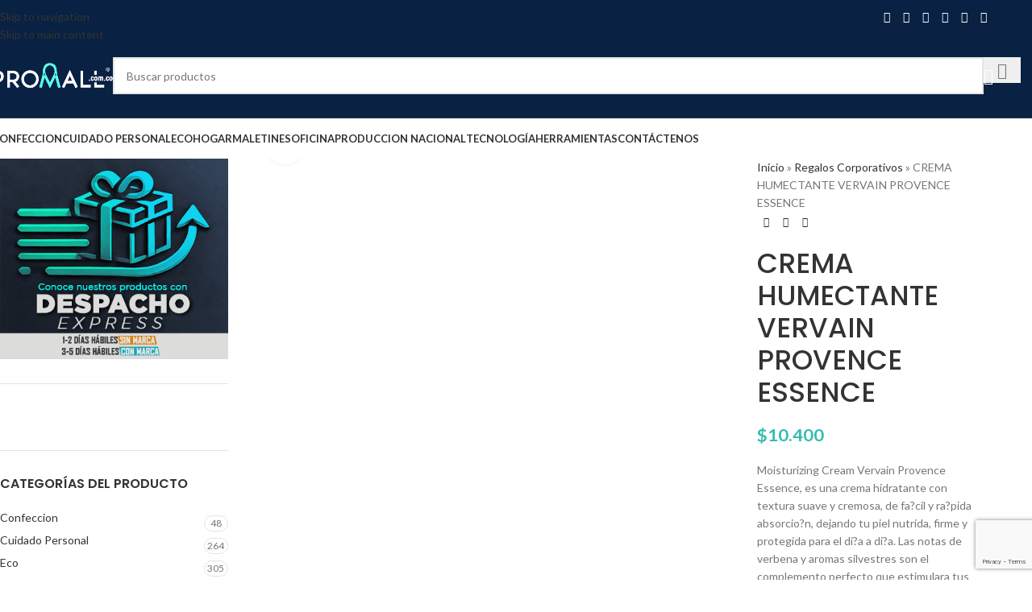

--- FILE ---
content_type: text/html; charset=UTF-8
request_url: https://promall.com.co/regalos-corporativos/crema-humectante-vervain-provence-essence/
body_size: 78476
content:
<!DOCTYPE html><html lang="es"><head><meta charset="UTF-8"><link rel="preconnect" href="https://fonts.gstatic.com/" crossorigin /><link rel="profile" href="https://gmpg.org/xfn/11"><link rel="pingback" href="https://promall.com.co/xmlrpc.php"><meta name='robots' content='index, follow, max-image-preview:large, max-snippet:-1, max-video-preview:-1' />
 <script type="text/javascript" id="google_gtagjs-js-consent-mode-data-layer" src="[data-uri]" defer></script> <title>CREMA HUMECTANTE VERVAIN PROVENCE ESSENCE</title><meta name="description" content="CREMA HUMECTANTE VERVAIN PROVENCE ESSENCE - Moisturizing Cream Vervain Provence Essence, es una crema hidratante con textura suave y cremosa" /><link rel="canonical" href="https://promall.com.co/regalos-corporativos/crema-humectante-vervain-provence-essence/" /><meta property="og:locale" content="es_ES" /><meta property="og:type" content="product" /><meta property="og:title" content="CREMA HUMECTANTE VERVAIN PROVENCE ESSENCE" /><meta property="og:description" content="Descubre en Promall una amplia gama de Artículos promocionales personalizados en Colombia. Ofrecemos regalos corporativos de calidad con opciones de personalización únicas. Fácil selección, proceso rápido, y entrega puntual." /><meta property="og:url" content="https://promall.com.co/regalos-corporativos/crema-humectante-vervain-provence-essence/" /><meta property="og:site_name" content="Promall Colombia" /><meta property="article:modified_time" content="2025-12-15T09:38:12+00:00" /><meta property="og:image" content="https://bunny-wp-pullzone-ruvycpmier.b-cdn.net/wp-content/uploads/2024/01/crema-humectante-vervain-provence-essense.jpg" /><meta property="og:image:width" content="458" /><meta property="og:image:height" content="458" /><meta property="og:image:type" content="image/jpeg" /><meta name="twitter:card" content="summary_large_image" /><meta name="twitter:title" content="CREMA HUMECTANTE VERVAIN PROVENCE ESSENCE" /><meta name="twitter:site" content="@promallcolombia" /><meta name="twitter:label1" content="Precio" /><meta name="twitter:data1" content="&#036;10.400" /><meta name="twitter:label2" content="Disponibilidad" /><meta name="twitter:data2" content="Disponible" /> <script type="application/ld+json" class="yoast-schema-graph">{"@context":"https://schema.org","@graph":[{"@type":["WebPage","ItemPage"],"@id":"https://promall.com.co/regalos-corporativos/crema-humectante-vervain-provence-essence/","url":"https://promall.com.co/regalos-corporativos/crema-humectante-vervain-provence-essence/","name":"CREMA HUMECTANTE VERVAIN PROVENCE ESSENCE","isPartOf":{"@id":"https://promall.com.co/#website"},"primaryImageOfPage":{"@id":"https://promall.com.co/regalos-corporativos/crema-humectante-vervain-provence-essence/#primaryimage"},"image":{"@id":"https://promall.com.co/regalos-corporativos/crema-humectante-vervain-provence-essence/#primaryimage"},"thumbnailUrl":"https://bunny-wp-pullzone-ruvycpmier.b-cdn.net/wp-content/uploads/2024/01/crema-humectante-vervain-provence-essense.jpg","description":"CREMA HUMECTANTE VERVAIN PROVENCE ESSENCE - Moisturizing Cream Vervain Provence Essence, es una crema hidratante con textura suave y cremosa","breadcrumb":{"@id":"https://promall.com.co/regalos-corporativos/crema-humectante-vervain-provence-essence/#breadcrumb"},"inLanguage":"es","potentialAction":{"@type":"BuyAction","target":"https://promall.com.co/regalos-corporativos/crema-humectante-vervain-provence-essence/"}},{"@type":"ImageObject","inLanguage":"es","@id":"https://promall.com.co/regalos-corporativos/crema-humectante-vervain-provence-essence/#primaryimage","url":"https://bunny-wp-pullzone-ruvycpmier.b-cdn.net/wp-content/uploads/2024/01/crema-humectante-vervain-provence-essense.jpg","contentUrl":"https://bunny-wp-pullzone-ruvycpmier.b-cdn.net/wp-content/uploads/2024/01/crema-humectante-vervain-provence-essense.jpg","width":458,"height":458,"caption":"CREMA HUMECTANTE VERVAIN PROVENCE ESSENCE"},{"@type":"BreadcrumbList","@id":"https://promall.com.co/regalos-corporativos/crema-humectante-vervain-provence-essence/#breadcrumb","itemListElement":[{"@type":"ListItem","position":1,"name":"Inicio","item":"https://promall.com.co/"},{"@type":"ListItem","position":2,"name":"Regalos Corporativos","item":"https://promall.com.co/regalos-corporativos/"},{"@type":"ListItem","position":3,"name":"CREMA HUMECTANTE VERVAIN PROVENCE ESSENCE"}]},{"@type":"WebSite","@id":"https://promall.com.co/#website","url":"https://promall.com.co/","name":"Promall Colombia","description":"Descubre en Promall una amplia gama de Artículos promocionales personalizados en Colombia. Ofrecemos regalos corporativos de calidad con opciones de personalización únicas. Fácil selección, proceso rápido, y entrega puntual.","publisher":{"@id":"https://promall.com.co/#organization"},"potentialAction":[{"@type":"SearchAction","target":{"@type":"EntryPoint","urlTemplate":"https://promall.com.co/?s={search_term_string}"},"query-input":{"@type":"PropertyValueSpecification","valueRequired":true,"valueName":"search_term_string"}}],"inLanguage":"es"},{"@type":"Organization","@id":"https://promall.com.co/#organization","name":"Promall Colombia","url":"https://promall.com.co/","logo":{"@type":"ImageObject","inLanguage":"es","@id":"https://promall.com.co/#/schema/logo/image/","url":"https://bunny-wp-pullzone-ruvycpmier.b-cdn.net/wp-content/uploads/2024/12/LOGO-PROMALL.svg","contentUrl":"https://bunny-wp-pullzone-ruvycpmier.b-cdn.net/wp-content/uploads/2024/12/LOGO-PROMALL.svg","width":333,"height":68,"caption":"Promall Colombia"},"image":{"@id":"https://promall.com.co/#/schema/logo/image/"},"sameAs":["https://www.facebook.com/promallcolombia/","https://x.com/promallcolombia","https://www.instagram.com/promallcolombia/","https://www.pinterest.com/promall/"]}]}</script> <meta property="product:price:amount" content="10400" /><meta property="product:price:currency" content="COP" /><meta property="og:availability" content="instock" /><meta property="product:availability" content="instock" /><meta property="product:retailer_item_id" content="PRO9619" /><meta property="product:condition" content="new" /><link rel='dns-prefetch' href='//www.googletagmanager.com' /><link rel='dns-prefetch' href='//fonts.googleapis.com' /><link rel='preconnect' href='https://bunny-wp-pullzone-ruvycpmier.b-cdn.net' /><style id='wp-img-auto-sizes-contain-inline-css' type='text/css'>img:is([sizes=auto i],[sizes^="auto," i]){contain-intrinsic-size:3000px 1500px}</style><style id="litespeed-ccss">body{--sr-7-css-loaded:1}:root{--direction-multiplier:1}.screen-reader-text{height:1px;margin:-1px;overflow:hidden;padding:0;position:absolute;top:-10000em;width:1px;clip:rect(0,0,0,0);border:0}:root{--page-title-display:block}h1.entry-title{display:var(--page-title-display)}@media (prefers-reduced-motion:no-preference){html{scroll-behavior:smooth}}:root{--wd-text-line-height:1.6;--wd-link-decor:underline var(--wd-link-decor-style, none) var(--wd-link-decor-color, currentColor);--wd-link-decor-hover:underline var(--wd-link-decor-style-hover, none) var(--wd-link-decor-color-hover, var(--wd-link-decor-color, currentColor));--wd-brd-radius:.001px;--wd-form-height:42px;--wd-form-color:inherit;--wd-form-placeholder-color:inherit;--wd-form-bg:transparent;--wd-form-brd-color:rgba(0,0,0,0.1);--wd-form-brd-color-focus:rgba(0,0,0,0.15);--wd-form-chevron:url([data-uri]);--wd-navigation-color:51,51,51;--wd-main-bgcolor:#fff;--wd-scroll-w:.001px;--wd-admin-bar-h:.001px;--wd-block-spacing:20px;--wd-header-banner-mt:.001px;--wd-sticky-nav-w:.001px;--color-white:#fff;--color-gray-100:#f7f7f7;--color-gray-200:#f1f1f1;--color-gray-300:#bbb;--color-gray-400:#a5a5a5;--color-gray-500:#767676;--color-gray-600:#666;--color-gray-700:#555;--color-gray-800:#333;--color-gray-900:#242424;--color-white-rgb:255,255,255;--color-black-rgb:0,0,0;--bgcolor-white:#fff;--bgcolor-gray-100:#f7f7f7;--bgcolor-gray-200:#f7f7f7;--bgcolor-gray-300:#f1f1f1;--bgcolor-black-rgb:0,0,0;--bgcolor-white-rgb:255,255,255;--brdcolor-gray-200:rgba(0,0,0,0.075);--brdcolor-gray-300:rgba(0,0,0,0.105);--brdcolor-gray-400:rgba(0,0,0,0.12);--brdcolor-gray-500:rgba(0,0,0,0.2);--wd-start:start;--wd-end:end;--wd-center:center;--wd-stretch:stretch}html,body,div,span,h1,p,a,img,ul,li,form,label,aside,figure,header,nav{margin:0;padding:0;border:0;vertical-align:baseline;font:inherit;font-size:100%}*,*:before,*:after{-webkit-box-sizing:border-box;-moz-box-sizing:border-box;box-sizing:border-box}html{line-height:1;-webkit-text-size-adjust:100%;font-family:sans-serif;overflow-x:hidden;overflow-y:scroll;font-size:var(--wd-text-font-size)}ul{list-style:none}a img{border:none}aside,figure,header,main,nav{display:block}a,button,input{touch-action:manipulation}button,input{margin:0;color:inherit;font:inherit}button{overflow:visible}button,html input[type="button"]{-webkit-appearance:button}button::-moz-focus-inner,input::-moz-focus-inner{padding:0;border:0;padding:0;border:0}body{margin:0;background-color:#fff;color:var(--wd-text-color);text-rendering:optimizeLegibility;font-weight:var(--wd-text-font-weight);font-style:var(--wd-text-font-style);font-size:var(--wd-text-font-size);font-family:var(--wd-text-font);-webkit-font-smoothing:antialiased;-moz-osx-font-smoothing:grayscale;line-height:var(--wd-text-line-height)}@supports (overflow:clip){body{overflow-x:clip}}:is(body){height:auto}p{margin-bottom:var(--wd-tags-mb,20px)}a{color:var(--wd-link-color);text-decoration:var(--wd-link-decor);-webkit-text-decoration:var(--wd-link-decor)}label{display:block;margin-bottom:5px;color:var(--wd-title-color);vertical-align:middle;font-weight:400}img{max-width:100%;height:auto;border:0;vertical-align:middle}h1{font-size:28px}h1{display:block;margin-bottom:var(--wd-tags-mb,20px);color:var(--wd-title-color);text-transform:var(--wd-title-transform);font-weight:var(--wd-title-font-weight);font-style:var(--wd-title-font-style);font-family:var(--wd-title-font);line-height:1.4}.wd-entities-title{--wd-link-decor:none;--wd-link-decor-hover:none;display:block;color:var(--wd-entities-title-color);word-wrap:break-word;font-weight:var(--wd-entities-title-font-weight);font-style:var(--wd-entities-title-font-style);font-family:var(--wd-entities-title-font);text-transform:var(--wd-entities-title-transform);line-height:1.4}:is(ul,ol){margin-bottom:var(--list-mb);padding-left:var(--li-pl);--list-mb:20px;--li-mb:10px;--li-pl:17px}:is(ul,ol) li{margin-bottom:var(--li-mb)}:is(ul,ol) li:last-child{margin-bottom:0}li>:is(ul,ol){margin-top:var(--li-mb);margin-bottom:0}ul{list-style:disc}.wd-sub-menu ul{--li-pl:0;list-style:none}.wd-sub-menu ul{--list-mb:0;--li-mb:0}.text-center{--content-align:center;--wd-align:center;--text-align:center;text-align:var(--text-align)}.text-left{--text-align:left;text-align:var(--text-align);--content-align:flex-start;--wd-align:flex-start}[class*="color-scheme-light"]{--color-white:#000;--color-gray-100:rgba(255,255,255,0.1);--color-gray-200:rgba(255,255,255,0.2);--color-gray-300:rgba(255,255,255,0.5);--color-gray-400:rgba(255,255,255,0.6);--color-gray-500:rgba(255,255,255,0.7);--color-gray-600:rgba(255,255,255,0.8);--color-gray-700:rgba(255,255,255,0.9);--color-gray-800:#fff;--color-gray-900:#fff;--color-white-rgb:0,0,0;--color-black-rgb:255,255,255;--bgcolor-black-rgb:255,255,255;--bgcolor-white-rgb:0,0,0;--bgcolor-white:#0f0f0f;--bgcolor-gray-100:#0a0a0a;--bgcolor-gray-200:#121212;--bgcolor-gray-300:#141414;--brdcolor-gray-200:rgba(255,255,255,0.1);--brdcolor-gray-300:rgba(255,255,255,0.15);--brdcolor-gray-400:rgba(255,255,255,0.25);--brdcolor-gray-500:rgba(255,255,255,0.3);--wd-text-color:rgba(255,255,255,0.8);--wd-title-color:#fff;--wd-widget-title-color:var(--wd-title-color);--wd-entities-title-color:#fff;--wd-entities-title-color-hover:rgba(255,255,255,0.8);--wd-link-color:rgba(255,255,255,0.9);--wd-link-color-hover:#fff;--wd-form-brd-color:rgba(255,255,255,0.2);--wd-form-brd-color-focus:rgba(255,255,255,0.3);--wd-form-placeholder-color:rgba(255,255,255,0.6);--wd-form-chevron:url([data-uri]);--wd-main-bgcolor:#1a1a1a;--wd-navigation-color:255,255,255;color:var(--wd-text-color)}.color-scheme-dark{--color-white:#fff;--color-gray-100:#f7f7f7;--color-gray-200:#f1f1f1;--color-gray-300:#bbb;--color-gray-400:#a5a5a5;--color-gray-500:#767676;--color-gray-600:#666;--color-gray-700:#555;--color-gray-800:#333;--color-gray-900:#242424;--color-white-rgb:255,255,255;--color-black-rgb:0,0,0;--bgcolor-white:#fff;--bgcolor-gray-100:#f7f7f7;--bgcolor-gray-200:#f7f7f7;--bgcolor-gray-300:#f1f1f1;--bgcolor-black-rgb:0,0,0;--bgcolor-white-rgb:255,255,255;--brdcolor-gray-200:rgba(0,0,0,0.075);--brdcolor-gray-300:rgba(0,0,0,0.105);--brdcolor-gray-400:rgba(0,0,0,0.12);--brdcolor-gray-500:rgba(0,0,0,0.2);--wd-text-color:#767676;--wd-title-color:#242424;--wd-entities-title-color:#333;--wd-entities-title-color-hover:rgba(51,51,51,0.65);--wd-link-color:#333;--wd-link-color-hover:#242424;--wd-form-brd-color:rgba(0,0,0,0.1);--wd-form-brd-color-focus:rgba(0,0,0,0.15);--wd-form-placeholder-color:#767676;--wd-navigation-color:51,51,51;color:var(--wd-text-color)}.wd-fill{position:absolute;inset:0}.wd-hide{display:none!important}.wd-set-mb{--wd-mb:15px}.wd-set-mb>*{margin-bottom:var(--wd-mb)}@keyframes wd-fadeIn{from{opacity:0}to{opacity:1}}input[type="number"],input[type="text"]{-webkit-appearance:none;-moz-appearance:none;appearance:none}input[type="number"],input[type="text"]{padding:0 15px;max-width:100%;width:100%;height:var(--wd-form-height);border:var(--wd-form-brd-width) solid var(--wd-form-brd-color);border-radius:var(--wd-form-brd-radius);background-color:var(--wd-form-bg);box-shadow:none;color:var(--wd-form-color);vertical-align:middle;font-size:14px}::-webkit-input-placeholder{color:var(--wd-form-placeholder-color)}::-moz-placeholder{color:var(--wd-form-placeholder-color)}:-moz-placeholder{color:var(--wd-form-placeholder-color)}input[type="number"]{padding:0;text-align:center}input[type="number"]::-webkit-inner-spin-button,input[type="number"]::-webkit-outer-spin-button{height:auto}input:-webkit-autofill{border-color:var(--wd-form-brd-color);-webkit-box-shadow:0 0 0 1000px var(--wd-form-bg) inset;-webkit-text-fill-color:var(--wd-form-color)}:is(.btn,.button,button,[type=submit],[type=button]){position:relative;display:inline-flex;align-items:center;justify-content:center;gap:5px;outline:none;border-radius:var(--btn-brd-radius,0);vertical-align:middle;text-align:center;text-decoration:none!important;text-shadow:none;line-height:1.2;color:var(--btn-color,#3E3E3E);border:var(--btn-brd-width,0) var(--btn-brd-style,solid) var(--btn-brd-color,#E9E9E9);background-color:var(--btn-bgcolor,#F3F3F3);box-shadow:var(--btn-box-shadow,unset);text-transform:var(--btn-transform,uppercase);font-weight:var(--btn-font-weight,600);font-family:var(--btn-font-family,inherit);font-style:var(--btn-font-style,unset);padding:var(--btn-padding,5px 20px);min-height:var(--btn-height,42px);font-size:var(--btn-font-size,13px)}.color-scheme-dark,.whb-color-dark{--wd-otl-color-scheme:#000}[class*="color-scheme-light"],.whb-color-light{--wd-otl-color-scheme:#fff}.wd-skip-links{position:fixed;display:flex;flex-direction:column;gap:5px;top:10px;inset-inline-start:-1000em;z-index:999999}[class*="wd-grid"]{--wd-col:var(--wd-col-lg);--wd-gap:var(--wd-gap-lg);--wd-col-lg:1;--wd-gap-lg:20px}.wd-grid-g{display:grid;grid-template-columns:repeat(var(--wd-col),minmax(0,1fr));gap:var(--wd-gap)}.wd-grid-col{grid-column:auto/span var(--wd-col)}[class*="wd-grid-f"]{display:flex;flex-wrap:wrap;gap:var(--wd-gap)}.wd-scroll-content{overflow:hidden;overflow-y:auto;-webkit-overflow-scrolling:touch;max-height:var(--wd-scroll-h,50vh)}@-moz-document url-prefix(){.wd-scroll-content{scrollbar-width:thin}}.wd-dropdown{--wd-align:var(--wd-start);position:absolute;top:100%;left:0;z-index:380;margin-top:15px;margin-right:0;margin-left:calc(var(--nav-gap, .001px)/2*-1);background-color:var(--bgcolor-white);background-position:bottom right;background-clip:border-box;background-repeat:no-repeat;box-shadow:0 0 3px rgb(0 0 0/.15);text-align:var(--wd-align);border-radius:var(--wd-brd-radius);visibility:hidden;opacity:0;transform:translateY(15px) translateZ(0)}.wd-dropdown:after{content:"";position:absolute;inset-inline:0;bottom:100%;height:15px}.wd-dropdown-menu{min-height:min(var(--wd-dropdown-height, unset),var(--wd-content-h, var(--wd-dropdown-height, unset)));width:var(--wd-dropdown-width);background-image:var(--wd-dropdown-bg-img)}.wd-dropdown-menu.wd-design-default{padding:var(--wd-dropdown-padding,12px 20px);--wd-dropdown-width:220px}.wd-dropdown-menu.wd-design-default>.container{padding:0;width:auto}.wd-dropdown-menu.wd-design-default .wd-dropdown{top:0;left:100%;padding:var(--wd-dropdown-padding,12px 20px);width:var(--wd-dropdown-width);margin:0 0 0 var(--wd-dropdown-padding,20px)}.wd-dropdown-menu.wd-design-default .wd-dropdown:after{top:0;right:100%;bottom:0;left:auto;width:var(--wd-dropdown-padding,20px);height:auto}.wd-dropdown-menu.wd-design-default .menu-item-has-children>a:after{margin-left:auto;color:rgb(82 82 82/.45);font-weight:600;font-size:55%;line-height:1;font-family:"woodmart-font";content:""}.wd-side-hidden{--wd-side-hidden-w:340px;position:fixed;inset-block:var(--wd-admin-bar-h)0;z-index:500;overflow:hidden;overflow-y:auto;-webkit-overflow-scrolling:touch;width:min(var(--wd-side-hidden-w),100vw);background-color:var(--bgcolor-white);outline:none!important}.wd-side-hidden.wd-left{right:auto;left:0;transform:translate3d(-100%,0,0)}.wd-sub-menu{--sub-menu-color:#838383;--sub-menu-color-hover:var(--wd-primary-color);--li-pl:0;--list-mb:0;--li-mb:0;list-style:none}.wd-sub-menu li{position:relative}.wd-sub-menu li>a{position:relative;display:flex;align-items:center;padding-top:8px;padding-bottom:8px;color:var(--sub-menu-color);font-size:14px;line-height:1.3;text-decoration:none}.wd-nav{--list-mb:0;--li-mb:0;--li-pl:0;--nav-gap:20px;--nav-gap-v:5px;--nav-pd:5px 0;--nav-color:rgba(var(--wd-navigation-color), 1);--nav-color-hover:rgba(var(--wd-navigation-color), .7);--nav-color-active:var(--nav-color-hover);--nav-bg:none;--nav-bg-hover:var(--nav-bg);--nav-bg-active:var(--nav-bg-hover);--nav-shadow:none;--nav-shadow-hover:var(--nav-shadow);--nav-shadow-active:var(--nav-shadow-hover);--nav-border:none;--nav-border-hover:var(--nav-border);--nav-border-active:var(--nav-border-hover);--nav-radius:var(--wd-brd-radius);--nav-chevron-color:rgba(var(--wd-navigation-color), .5);display:inline-flex;flex-wrap:wrap;justify-content:var(--text-align,var(--wd-align));text-align:start;gap:var(--nav-gap-v) var(--nav-gap);list-style:none}.wd-nav>li{position:relative}.wd-nav>li>a{position:relative;display:flex;align-items:center;min-height:42px;padding:var(--nav-pd);text-transform:uppercase;font-weight:600;font-size:13px;line-height:1.4;text-decoration:none;color:var(--nav-color);background-color:var(--nav-bg);box-shadow:var(--nav-shadow);border:var(--nav-border);border-radius:var(--nav-radius)}.wd-nav>li:is(.wd-has-children,.menu-item-has-children)>a:after{order:3;margin-inline-start:4px;font-weight:400;font-style:normal;font-size:clamp(6px,50%,18px);color:var(--nav-chevron-color);content:"";font-family:"woodmart-font"}.wd-nav.wd-style-default{--nav-color-hover:var(--wd-primary-color)}.wd-close-side{position:fixed;background-color:rgb(0 0 0/.7);opacity:0;z-index:400}[class*="screen-reader"]{position:absolute!important;clip:rect(1px,1px,1px,1px);transform:scale(0)}:is(.wd-breadcrumbs,.yoast-breadcrumb){--wd-link-color:var(--color-gray-500);--wd-link-color-hover:var(--color-gray-700);--wd-bcrumb-color-active:var(--color-gray-900);--wd-link-decor:none;--wd-link-decor-hover:none}.yoast-breadcrumb .breadcrumb_last{color:var(--wd-bcrumb-color-active)}.wd-action-btn{--wd-link-decor:none;--wd-link-decor-hover:none;display:inline-flex;vertical-align:middle}.wd-action-btn>a{display:inline-flex;align-items:center;justify-content:center;color:var(--wd-action-color,var(--color-gray-800))}.wd-action-btn>a:before{font-size:var(--wd-action-icon-size,1.1em);font-family:"woodmart-font"}.wd-action-btn>a:after{position:absolute;top:calc(50% - .5em);left:0;opacity:0;font-size:var(--wd-action-icon-size,1.1em);content:"";display:inline-block;width:1em;height:1em;border:1px solid #fff0;border-left-color:var(--color-gray-900);border-radius:50%;vertical-align:middle;animation:wd-rotate 450ms infinite linear var(--wd-anim-state,paused)}.wd-action-btn.wd-style-icon>a{position:relative;flex-direction:column;width:50px;height:50px;font-weight:400;font-size:0!important;line-height:0}.wd-action-btn.wd-style-icon>a:after{inset-inline-start:calc(50% - .5em)}.wd-action-btn.wd-style-text>a{position:relative;font-weight:600;line-height:1}.wd-action-btn.wd-style-text>a:before{margin-inline-end:.3em;font-weight:400}.wd-add-cart-icon>a:before{content:""}.wd-cross-icon>a:before{content:""}.wd-added-icon{position:absolute;display:none;align-items:center;justify-content:center;width:min(.87em,20px);height:min(.87em,20px);border-radius:50%;background:var(--wd-primary-color);font-weight:400;font-size:calc(var(--wd-action-icon-size, 1.2em) - .2em)}.wd-added-icon:before{content:"";font-family:"woodmart-font";color:#fff;font-size:min(.45em,9px)}.wd-action-btn.wd-style-text .wd-added-icon{inset-inline-start:calc(var(--wd-action-icon-size, 1.1em) - min(.4em,15px));bottom:calc(var(--wd-action-icon-size, 1.1em) - .12em - min(.4em,15px));font-size:calc(var(--wd-action-icon-size, 1.2em) - .2em)}.wd-action-btn.wd-style-icon .wd-added-icon{inset-inline-start:calc(50% + var(--wd-action-icon-size) - .55em);bottom:calc(50% + var(--wd-action-icon-size) - .7em);transform:translate(-50%,50%);font-size:calc(var(--wd-action-icon-size, 1.2em) - 2px)}.wd-heading{display:flex;flex:0 0 auto;align-items:center;justify-content:flex-end;gap:10px;padding:20px 15px;border-bottom:1px solid var(--brdcolor-gray-300)}.wd-heading .wd-action-btn{flex:0 0 auto}.wd-heading .wd-action-btn.wd-style-text>a{height:25px}:is(.widget,.wd-widget,div[class^="vc_wp"]){line-height:1.4;--wd-link-color:var(--color-gray-500);--wd-link-color-hover:var(--color-gray-800);--wd-link-decor:none;--wd-link-decor-hover:none}:is(.widget,.wd-widget,div[class^="vc_wp"]) :is(ul,ol){list-style:none;--list-mb:0;--li-mb:15px;--li-pl:0}.widget{margin-bottom:30px;padding-bottom:30px;border-bottom:1px solid var(--brdcolor-gray-300)}:is(.wd-entry-content,.entry-content,.is-layout-flow,.is-layout-constrained,.is-layout-constrained>.wp-block-group__inner-container)>*{margin-block:0 var(--wd-block-spacing)}:is(.wd-entry-content,.entry-content,.is-layout-flow,.is-layout-constrained,.is-layout-constrained>.wp-block-group__inner-container)>*:last-child{margin-bottom:0}.wd-page-wrapper{position:relative;background-color:var(--wd-main-bgcolor)}body:not([class*="wrapper-boxed"]){background-color:var(--wd-main-bgcolor)}.wd-page-content{min-height:50vh;background-color:var(--wd-main-bgcolor)}.container{width:100%;max-width:var(--wd-container-w);padding-inline:15px;margin-inline:auto}.wd-content-layout{padding-block:40px}:where(.wd-content-layout>div){grid-column:auto/span var(--wd-col)}.searchform[class*="wd-style-with-bg"] .searchsubmit{--btn-color:#fff;--btn-bgcolor:var(--wd-primary-color)}.searchform.wd-style-with-bg .searchsubmit{border-start-end-radius:var(--wd-form-brd-radius);border-end-end-radius:var(--wd-form-brd-radius)}@media (min-width:769px){.searchform.wd-style-default:not(.wd-with-cat) .wd-clear-search{padding-inline-end:10px;border-inline-end:1px solid var(--wd-form-brd-color)}}@media (min-width:1025px){.wd-hide-lg{display:none!important}.wd-scroll{--scrollbar-track-bg:rgba(0,0,0,0.05);--scrollbar-thumb-bg:rgba(0,0,0,0.12)}.wd-scroll ::-webkit-scrollbar{width:5px}.wd-scroll ::-webkit-scrollbar-track{background-color:var(--scrollbar-track-bg)}.wd-scroll ::-webkit-scrollbar-thumb{background-color:var(--scrollbar-thumb-bg)}}@media (max-width:1024px){@supports not (overflow:clip){body{overflow:hidden}}.wd-hide-md{display:none!important}[class*="wd-grid"]{--wd-col:var(--wd-col-md);--wd-gap:var(--wd-gap-md);--wd-col-md:var(--wd-col-lg);--wd-gap-md:var(--wd-gap-lg)}.wd-side-hidden{--wd-side-hidden-w:min(300px, 80vw)}.wd-close-side{top:-150px}}@media (max-width:768.98px){[class*="wd-grid"]{--wd-col:var(--wd-col-sm);--wd-gap:var(--wd-gap-sm);--wd-col-sm:var(--wd-col-md);--wd-gap-sm:var(--wd-gap-md)}.sidebar-left{order:10}.searchform.wd-style-default .wd-clear-search{padding-inline-end:10px;border-inline-end:1px solid var(--wd-form-brd-color)}}@media (max-width:576px){[class*="wd-grid"]{--wd-col:var(--wd-col-xs);--wd-gap:var(--wd-gap-xs);--wd-col-xs:var(--wd-col-sm);--wd-gap-xs:var(--wd-gap-sm)}}.wd-lazy-fade{opacity:0}@media (prefers-reduced-motion:no-preference){html{scroll-behavior:auto}}.amount{color:var(--wd-primary-color);font-weight:600}.price{color:var(--wd-primary-color)}.price .amount{font-size:inherit}.woocommerce-notices-wrapper:empty{display:none}.single_add_to_cart_button{border-radius:var(--btn-accented-brd-radius);color:var(--btn-accented-color);box-shadow:var(--btn-accented-box-shadow);background-color:var(--btn-accented-bgcolor);text-transform:var(--btn-accented-transform,var(--btn-transform,uppercase));font-weight:var(--btn-accented-font-weight,var(--btn-font-weight,600));font-family:var(--btn-accented-font-family,var(--btn-font-family,inherit));font-style:var(--btn-accented-font-style,var(--btn-font-style,unset))}form.cart{display:flex;flex-wrap:wrap;gap:10px;justify-content:var(--content-align)}form.cart>*{flex:1 1 100%}form.cart :where(.single_add_to_cart_button,.wd-buy-now-btn,.quantity){flex:0 0 auto}.woocommerce-product-details__short-description{margin-bottom:20px}.single_add_to_cart_button:before{content:"";position:absolute;inset:0;opacity:0;z-index:1;border-radius:inherit;background-color:inherit;box-shadow:inherit}.single_add_to_cart_button:after{position:absolute;top:calc(50% - 9px);inset-inline-start:calc(50% - 9px);opacity:0;z-index:2;content:"";display:inline-block;width:18px;height:18px;border:1px solid #fff0;border-left-color:currentColor;border-radius:50%;vertical-align:middle;animation:wd-rotate 450ms infinite linear var(--wd-anim-state,paused)}div.quantity{--wd-form-height:42px;display:inline-flex;vertical-align:top;white-space:nowrap}div.quantity input[type=number]::-webkit-inner-spin-button,div.quantity input[type=number]::-webkit-outer-spin-button,div.quantity input[type="number"]{margin:0;-webkit-appearance:none;-moz-appearance:none;appearance:none}div.quantity :is(input[type="number"],input[type="text"],input[type="button"]){display:inline-block;color:var(--wd-form-color)}div.quantity input[type="number"]{width:30px;border-radius:0;border-right:none;border-left:none}div.quantity input[type="button"]{padding:0 5px;min-width:25px;min-height:unset;height:var(--wd-form-height);border:var(--wd-form-brd-width) solid var(--wd-form-brd-color);background:var(--wd-form-bg);box-shadow:none}div.quantity .minus{border-start-start-radius:var(--wd-form-brd-radius);border-end-start-radius:var(--wd-form-brd-radius)}div.quantity .plus{border-start-end-radius:var(--wd-form-brd-radius);border-end-end-radius:var(--wd-form-brd-radius)}@-moz-document url-prefix(){div.quantity input[type="number"]{-webkit-appearance:textfield;-moz-appearance:textfield;appearance:textfield}}.product_title{font-size:34px;line-height:1.2;--page-title-display:block}@media (max-width:1024px){.product_title{font-size:24px}}@media (max-width:768.98px){.product_title{font-size:20px}}.whb-flex-row{display:flex;flex-direction:row;flex-wrap:nowrap;justify-content:space-between}.whb-column{display:flex;align-items:center;flex-direction:row;max-height:inherit}.whb-col-left,.whb-mobile-left{justify-content:flex-start;margin-left:-10px}.whb-col-right,.whb-mobile-right{justify-content:flex-end;margin-right:-10px}.whb-col-mobile{flex:1 1 auto;justify-content:center;margin-inline:-10px}.whb-flex-flex-middle .whb-col-center{flex:1 1 0%}.whb-general-header :is(.whb-mobile-left,.whb-mobile-right){flex:1 1 0%}.whb-main-header{position:relative;top:0;right:0;left:0;z-index:390;backface-visibility:hidden;-webkit-backface-visibility:hidden}.whb-color-dark:not(.whb-with-bg){background-color:#fff}.wd-header-nav,.site-logo{padding-inline:10px}.wd-header-nav{flex:1 1 auto}.wd-nav-header>li>a{font-size:var(--wd-header-el-font-size);font-weight:var(--wd-header-el-font-weight);font-style:var(--wd-header-el-font-style);font-family:var(--wd-header-el-font);text-transform:var(--wd-header-el-transform)}.whb-color-dark .wd-nav-header{--wd-navigation-color:51,51,51}.site-logo{max-height:inherit}.wd-logo{max-height:inherit}.wd-logo img{padding-top:5px;padding-bottom:5px;max-height:inherit;transform:translateZ(0);backface-visibility:hidden;-webkit-backface-visibility:hidden;perspective:800px}.wd-switch-logo .wd-sticky-logo{display:none;animation:wd-fadeIn .5s ease}.wd-header-mobile-nav .wd-tools-icon:before{content:"";font-family:"woodmart-font"}.mobile-nav .wd-heading{position:relative;z-index:6;background-color:inherit}.mobile-nav .searchform{--wd-form-brd-width:0;--wd-form-bg:transparent;--wd-form-color:var(--color-gray-500);--wd-form-placeholder-color:var(--color-gray-500);z-index:4;box-shadow:0-1px 9px rgb(0 0 0/.17)}.mobile-nav .searchform input[type="text"]{padding-right:70px;padding-left:20px;height:70px;font-weight:600}.mobile-nav .wd-search-results{position:relative;z-index:4;border-radius:0;inset-inline:auto}.mobile-nav .wd-search-results:not(.wd-opened){display:none}.wd-nav-mobile{--nav-radius:0;--nav-color-hover:var(--wd-primary-color);display:none;margin-inline:0;animation:wd-fadeIn 1s ease}.wd-nav-mobile>li{flex:1 1 100%;max-width:100%;width:100%}.wd-nav-mobile>li.menu-item-has-children>a:after{content:none}.wd-nav-mobile.wd-active{display:block}.wd-nav-mobile>li,.wd-nav-mobile>li>ul li{display:flex;flex-wrap:wrap}.wd-nav-mobile>li>a,.wd-nav-mobile>li>ul li>a{flex:1 1 0%;padding:5px 20px;min-height:50px;border:none;border-bottom:1px solid var(--brdcolor-gray-300)}.wd-nav-mobile>li>:is(.wd-sub-menu,.sub-sub-menu),.wd-nav-mobile>li>ul li>:is(.wd-sub-menu,.sub-sub-menu){display:none;flex:1 1 100%;order:3}@media (min-width:1025px){.whb-top-bar-inner{height:var(--wd-top-bar-h);max-height:var(--wd-top-bar-h)}.whb-general-header-inner{height:var(--wd-header-general-h);max-height:var(--wd-header-general-h)}.whb-header-bottom-inner{height:var(--wd-header-bottom-h);max-height:var(--wd-header-bottom-h)}.whb-hidden-lg{display:none}}@media (max-width:1024px){.whb-top-bar-inner{height:var(--wd-top-bar-sm-h);max-height:var(--wd-top-bar-sm-h)}.whb-general-header-inner{height:var(--wd-header-general-sm-h);max-height:var(--wd-header-general-sm-h)}.whb-header-bottom-inner{height:var(--wd-header-bottom-sm-h);max-height:var(--wd-header-bottom-sm-h)}.whb-visible-lg,.whb-hidden-mobile{display:none}}.wd-tools-element{position:relative;--wd-header-el-color:#333;--wd-header-el-color-hover:rgba(51,51,51,.6);--wd-tools-icon-base-width:20px}.wd-tools-element>a{display:flex;align-items:center;justify-content:center;height:40px;color:var(--wd-header-el-color);line-height:1;text-decoration:none!important;padding-inline:10px}.wd-tools-element .wd-tools-icon{position:relative;display:flex;align-items:center;justify-content:center;font-size:0}.wd-tools-element .wd-tools-icon:before{font-size:var(--wd-tools-icon-base-width)}.wd-tools-element .wd-tools-text{margin-inline-start:8px;text-transform:var(--wd-header-el-transform);white-space:nowrap;font-weight:var(--wd-header-el-font-weight);font-style:var(--wd-header-el-font-style);font-size:var(--wd-header-el-font-size);font-family:var(--wd-header-el-font)}.wd-tools-element.wd-style-icon .wd-tools-text{display:none!important}.whb-color-light .wd-tools-element{--wd-header-el-color:#fff;--wd-header-el-color-hover:rgba(255,255,255,0.8)}.wd-header-text,.whb-column>.wd-social-icons{padding-inline:10px}.wd-header-text{--wd-tags-mb:10px;flex:1 1 auto}.whb-top-bar .wd-header-text{font-size:12px;line-height:1.2}.wd-header-wishlist .wd-tools-icon:before{content:"";font-family:"woodmart-font"}.wd-social-icons{--wd-link-decor:none;--wd-link-decor-hover:none;display:flex;align-items:center;flex-wrap:wrap;gap:var(--wd-social-gap,calc(var(--wd-social-size, 40px) / 4));justify-content:var(--wd-align)}.wd-social-icons>a{display:inline-flex;align-items:center;justify-content:center;width:var(--wd-social-size,40px);height:var(--wd-social-size,40px);font-size:var(--wd-social-icon-size,calc(var(--wd-social-size, 40px) / 2.5));color:var(--wd-social-color);background-color:var(--wd-social-bg,unset);box-shadow:var(--wd-social-shadow);border:var(--wd-social-brd) var(--wd-social-brd-color);border-radius:var(--wd-social-radius);line-height:1}.wd-social-icons .wd-icon:before{content:var(--wd-social-icon,unset);font-family:"woodmart-font"}.social-facebook{--wd-social-brand-color:#365493;--wd-social-icon:"\f180"}.social-twitter{--wd-social-brand-color:#000;--wd-social-icon:"\f154"}.social-pinterest{--wd-social-brand-color:#CB2027;--wd-social-icon:"\f156"}.social-linkedin{--wd-social-brand-color:#0274B3;--wd-social-icon:"\f158"}.social-whatsapp{--wd-social-brand-color:#1EBEA5;--wd-social-icon:"\f175"}.social-tg{--wd-social-brand-color:#37AEE2;--wd-social-icon:"\f179"}.wd-social-icons.wd-style-default{gap:0;--wd-social-color:rgba(0,0,0,0.6);--wd-social-color-hover:rgba(0,0,0,0.8)}.wd-social-icons.wd-style-default>a{width:auto;height:auto;padding:var(--wd-social-gap,calc(var(--wd-social-size, 40px) / 6));min-width:24px}.wd-social-icons.wd-style-default.color-scheme-light{--wd-social-color:#fff;--wd-social-color-hover:rgba(255,255,255,0.6)}.wd-social-icons.wd-size-small{--wd-social-size:30px;--wd-social-gap:6px;--wd-social-icon-size:14px}.wd-social-icons.wd-shape-circle{--wd-social-radius:50%}.wd-header-search .wd-tools-icon:before{content:"";font-family:"woodmart-font"}.wd-header-search .wd-tools-icon:after{position:absolute;top:50%;left:50%;display:block;font-size:clamp(var(--wd-tools-icon-base-width),var(--wd-tools-icon-width, var(--wd-tools-icon-base-width)),60px);opacity:0;transform:translate(-50%,-50%);content:"";font-family:"woodmart-font"}[class*="wd-header-search-form"]{padding-inline:10px;flex:1 1 auto}[class*="wd-header-search-form"] input[type="text"]{min-width:290px}[class*="wd-header-search-form"] .wd-style-with-bg{--wd-form-bg:#fff}.searchform{position:relative;--wd-search-btn-w:var(--wd-form-height);--wd-form-height:46px;--wd-search-clear-sp:.001px}.searchform input[type="text"]{padding-inline-end:calc(var(--wd-search-btn-w) + 30px)}.searchform .searchsubmit{--btn-color:var(--wd-form-color, currentColor);--btn-bgcolor:transparent;position:absolute;gap:0;inset-block:0;inset-inline-end:0;padding:0;width:var(--wd-search-btn-w);min-height:unset;border:none;box-shadow:none;font-weight:400;font-size:0;font-style:unset}.searchform .searchsubmit:after{font-size:calc(var(--wd-form-height)/2.3);content:"";font-family:"woodmart-font"}.searchform .searchsubmit:before{position:absolute;top:50%;left:50%;margin-top:calc((var(--wd-form-height)/2.5)/-2);margin-left:calc((var(--wd-form-height)/2.5)/-2);opacity:0;content:"";display:inline-block;width:calc(var(--wd-form-height)/2.5);height:calc(var(--wd-form-height)/2.5);border:1px solid #fff0;border-left-color:currentColor;border-radius:50%;vertical-align:middle;animation:wd-rotate 450ms infinite linear var(--wd-anim-state,paused)}.searchform .wd-clear-search{position:absolute;top:calc(50% - 12px);display:flex;align-items:center;justify-content:center;width:30px;height:24px;inset-inline-end:calc(var(--wd-search-cat-w, .001px) + var(--wd-search-btn-w) + var(--wd-search-clear-sp));color:var(--wd-form-color,currentColor)}.searchform .wd-clear-search:before{font-size:calc(var(--wd-form-height)/3);line-height:1;content:"";font-family:"woodmart-font"}.wd-search-results-wrapper{position:relative}.wd-dropdown-results{margin-top:0!important;--wd-search-font-size:.92em;--wd-search-sp:15px;overflow:hidden;right:calc((var(--wd-form-brd-radius)/1.5));left:calc((var(--wd-form-brd-radius)/1.5))}.wd-dropdown-results:after{width:auto!important;height:auto!important}.wd-dropdown-results .wd-scroll-content{overscroll-behavior:none}@media (max-width:1024px){.wd-dropdown-results{--wd-search-sp:10px}}.widget .product-categories .count{padding-inline:5px;margin-inline-start:5px;min-width:30px;height:20px;border:1px solid var(--brdcolor-gray-300);border-radius:35px;color:var(--color-gray-500);text-align:center;font-size:12px;line-height:18px;flex:0 0 auto}.widget .product-categories li{position:relative;display:flex;align-items:center;flex-wrap:wrap;margin-bottom:0}.widget .product-categories li a{align-items:baseline;flex:1 1 calc(100% - 40px);padding-block:8px;padding-inline-end:5px;width:calc(100% - 40px);text-decoration:none}.widget .product-categories li a:before{position:relative;top:-1px}.widget .product-categories .children{flex:1 1 auto;margin-top:0;padding-inline-start:15px;width:100%}.categories-accordion-on .widget .product-categories li{align-items:flex-start}.categories-accordion-on .widget .product-categories .count{margin-top:8px}.categories-accordion-on .widget .product-categories .children{display:none}.product-image-summary .summary-inner{--wd-mb:20px;container:entry-summary/inline-size}.single-product .wd-builder-off{--wd-single-spacing:40px}.wd-builder-off .single-product-page>div:not(:last-child){margin-bottom:var(--wd-single-spacing)}.single-breadcrumbs-wrapper :is(.wd-breadcrumbs,.yoast-breadcrumb){flex:1 1 auto;text-align:start}.single-breadcrumbs-wrapper .wd-products-nav{flex:0 0 auto}@media (max-width:1024px){.single-product .wd-builder-off{--wd-single-spacing:20px;padding-block:20px}}@media (max-width:768.98px){.single-product-page .summary-inner{margin-bottom:-20px}}.summary-inner>.price{font-size:155%;line-height:1.2}@media (max-width:1024px){.summary-inner>.price{margin-bottom:15px;font-size:130%}}.woocommerce-product-gallery{display:flex;flex-wrap:wrap;gap:var(--wd-gallery-gap,10px)}.woocommerce-product-gallery>*{flex:1 1 100%;max-width:100%}.woocommerce-product-gallery img{width:100%;border-radius:var(--wd-brd-radius)}.woocommerce-product-gallery .wd-carousel-inner{margin:0}.woocommerce-product-gallery .wd-carousel{--wd-gap:var(--wd-gallery-gap, 10px);padding:0;border-radius:var(--wd-brd-radius)}.woocommerce-product-gallery .wd-nav-arrows.wd-pos-sep{--wd-arrow-offset-h:calc(var(--wd-arrow-width, var(--wd-arrow-size, 50px)) / -1)}.woocommerce-product-gallery .wd-nav-pagin-wrap{position:absolute;inset-inline:15px;bottom:15px;z-index:2}.woocommerce-product-gallery .woocommerce-product-gallery__image{--wd-otl-offset:calc(var(--wd-otl-width) * -1);position:relative;overflow:hidden;border-radius:var(--wd-brd-radius)}.wd-gallery-thumb :is(.wd-carousel-item:hover,.wd-thumb-active,.wd-carousel:not(.wd-initialized) .wd-carousel-item:first-child){opacity:.5}.product-additional-galleries{position:absolute;bottom:0;inset-inline-start:0;z-index:3;display:flex;align-items:flex-start;flex-direction:column;gap:10px;padding:15px}.wd-action-btn.wd-style-icon-bg-text{--wd-action-icon-size:18px;--wd-action-color:var(--color-gray-600);--wd-action-color-hover:var(--color-gray-800)}.wd-action-btn.wd-style-icon-bg-text>a{flex-wrap:nowrap;overflow:hidden;min-width:calc(var(--wd-action-icon-size)*2.8);height:calc(var(--wd-action-icon-size)*2.8);border-radius:calc(var(--wd-action-icon-size)*2);background-color:var(--bgcolor-white);box-shadow:0 0 5px rgb(0 0 0/.08)}.wd-action-btn.wd-style-icon-bg-text>a:before{display:inline-flex;align-items:center;justify-content:center;width:calc(var(--wd-action-icon-size)*2.8);height:calc(var(--wd-action-icon-size)*2.8)}.wd-action-btn.wd-style-icon-bg-text>a>span{overflow:hidden;max-width:0;white-space:nowrap;font-size:90%;font-weight:600}.wd-show-product-gallery-wrap>a:before{content:""}@media (max-width:1024px){.wd-action-btn.wd-style-icon-bg-text{--wd-action-icon-size:16px}}.wd-carousel-container{--wd-width:100%;position:relative;width:var(--wd-width)}.wd-carousel-inner{position:relative;margin:-15px 0}.wd-carousel{position:relative;overflow:var(--wd-carousel-overflow,hidden);padding:15px 0;margin-inline:calc(var(--wd-gap)/-2);touch-action:pan-y}@supports (overflow:clip){.wd-carousel{overflow:var(--wd-carousel-overflow,clip)}}.wd-carousel-wrap{position:relative;width:100%;height:100%;z-index:1;display:flex;box-sizing:content-box;transform:translate3d(0,0,0)}.wd-carousel-item{position:relative;height:100%;flex:0 0 calc(100%/var(--wd-col));max-width:calc(100%/var(--wd-col));padding:0 calc(var(--wd-gap)/2);transform:translate3d(0,0,0)}.wd-carousel:not(.wd-initialized)+.wd-nav-arrows .wd-btn-arrow{opacity:0!important}.wd-arrow-inner{display:inline-flex;align-items:center;justify-content:center;width:var(--wd-arrow-width,var(--wd-arrow-size,50px));height:var(--wd-arrow-height,var(--wd-arrow-size,50px));line-height:1;color:var(--wd-arrow-color,var(--color-gray-800));background:var(--wd-arrow-bg,unset);box-shadow:var(--wd-arrow-shadow,unset);border:var(--wd-arrow-brd,unset) var(--wd-arrow-brd-color,unset);border-radius:var(--wd-arrow-radius,unset)}.wd-arrow-inner:after{font-size:var(--wd-arrow-icon-size,24px);font-family:"woodmart-font"}.wd-disabled .wd-arrow-inner{color:var(--wd-arrow-color-dis,var(--color-gray-400));background:var(--wd-arrow-bg-dis,var(--wd-arrow-bg));border-color:var(--wd-arrow-brd-color-dis,var(--wd-arrow-brd-color))}.wd-prev .wd-arrow-inner:after{content:""}.wd-next .wd-arrow-inner:after{content:""}.wd-nav-arrows.wd-pos-sep:after{content:"";position:absolute;inset:0 calc((var(--wd-arrow-width, var(--wd-arrow-size, 50px)) + var(--wd-arrow-offset-h, 0px))*-1)}.wd-nav-arrows.wd-pos-sep .wd-btn-arrow{position:absolute;top:calc(50% - var(--wd-arrow-offset-v, 0px) + var(--wd-arrow-height, var(--wd-arrow-size, 50px))/-2);z-index:250}.wd-nav-arrows.wd-pos-sep .wd-prev{inset-inline-end:calc(100% + var(--wd-arrow-offset-h, 0px))}.wd-nav-arrows.wd-pos-sep .wd-next{inset-inline-start:calc(100% + var(--wd-arrow-offset-h, 0px))}@media (min-width:1025px){.wd-nav-arrows[class*="wd-hover"].wd-pos-sep .wd-btn-arrow{opacity:0}.wd-nav-arrows.wd-hover-1.wd-pos-sep .wd-prev{transform:translateX(-30px)}.wd-nav-arrows.wd-hover-1.wd-pos-sep .wd-next{transform:translateX(30px)}}@media (max-width:1024px){.wd-nav-arrows{--wd-arrow-icon-size:16px;--wd-arrow-size:40px}.wd-nav-arrows:where(.wd-pos-sep){--wd-arrow-offset-h:-12px}}.wd-nav-pagin-wrap{display:flex;min-height:var(--wd-pagin-size,10px);margin-top:20px;justify-content:var(--wd-align,var(--wd-center));font-size:0}.wd-nav-pagin{--list-mb:0;--li-mb:0 !important;--li-pl:0;list-style:none;display:inline-flex;align-items:center;flex-wrap:wrap;gap:var(--wd-pagin-gap,10px)}.wd-nav-pagin:not([class*="wd-type-"]){opacity:0}.wd-dynamic>.wd-nav-pagin{flex-wrap:nowrap;gap:0;margin:0 auto;overflow:hidden}.wd-products-nav .wd-dropdown{right:0;left:auto;margin-left:0;margin-right:calc(var(--nav-gap, .001px)/2*-1);display:flex;align-items:center;min-width:240px}.wd-products-nav{--wd-link-color:var(--color-gray-900);--wd-link-color-hover:var(--color-gray-500);--wd-link-decor:none;--wd-link-decor-hover:none;position:relative;display:inline-flex;align-items:center;letter-spacing:0;font-size:14px}.wd-product-nav-btn{display:flex;align-items:center;justify-content:center;width:24px;height:24px}.wd-product-nav-btn:before{font-size:12px;font-family:"woodmart-font"}.wd-product-nav-btn.wd-btn-prev:before{content:""}.wd-product-nav-btn.wd-btn-next:before{content:""}.wd-product-nav-btn.wd-btn-back span{font-size:0}.wd-product-nav-btn.wd-btn-back:before{content:""}.wd-product-nav-thumb{flex-shrink:0;max-width:90px}.wd-product-nav-thumb img{border-top-left-radius:var(--wd-brd-radius);border-bottom-left-radius:var(--wd-brd-radius)}.wd-product-nav-desc{padding:10px 15px}.wd-product-nav-desc .wd-entities-title{margin-bottom:5px}@media (max-width:768.98px){.wd-products-nav .wd-dropdown{display:none}}.wc-tabs-wrapper .woocommerce-Tabs-panel{display:none}.tabs-layout-tabs>.wd-accordion-item>.wd-accordion-title{display:none}.wd-accordion-title{display:flex;align-items:center;gap:12px;padding-block:var(--wd-accordion-spacing)}.wd-accordion-title:is(.wd-active,:hover)>.wd-accordion-title-text{color:var(--wd-primary-color)}.wd-accordion-title-text{display:flex;align-items:center;flex:1;gap:5px;color:var(--wd-title-color);font-weight:var(--wd-title-font-weight);font-size:var(--wd-accordion-font-size,16px)}.wd-accordion-opener{position:relative;color:var(--color-gray-300);text-align:center;font-size:10px;line-height:1}.wd-buttons .wd-action-btn>a{height:45px}.wd-action-btn.wd-style-icon .button{gap:0;min-height:unset;padding:0;background-color:#fff0}.wd-product :is(.product-wrapper,.product-element-bottom,.product-list-content,[class*="-information"])>*:not(:is(.product-element-bottom,.wd-entities-title,[class*="wd-product-"],.price)){margin-block:0}@media (max-width:1024px){.wd-buttons .wd-action-btn>a{width:35px;height:35px}}.wd-product.wd-hover-base .hover-content{padding-inline:2px;margin-block:var(--wd-prod-trim)}.wd-product.wd-hover-base .wrapp-swatches{position:absolute;inset-inline:0;bottom:0;z-index:5;display:flex;align-items:center;justify-content:center;padding:5px 10px;min-height:47px;border-top:1px solid var(--brdcolor-gray-300);border-bottom:1px solid var(--brdcolor-gray-300);background-color:var(--wd-prod-bg,var(--bgcolor-white));visibility:hidden;transform:translateY(calc(100% + 1px)) translateZ(0);-webkit-backface-visibility:hidden;backface-visibility:hidden}.wd-product.wd-hover-base .wrapp-swatches:empty{display:none}.wd-hover-with-fade .content-product-imagin{position:absolute;inset:-15px -15px -2px -15px;visibility:hidden;border:inherit;border-radius:var(--wd-brd-radius);background-color:var(--wd-prod-bg,var(--bgcolor-white));box-shadow:0 0 10px rgb(0 0 0/.15);opacity:0;transform:scale(.98)}.wd-hover-with-fade.wd-fade-off :is(.content-product-imagin,[class*="hover-content"]){display:none}@media (max-width:1024px){.wd-hover-with-fade .content-product-imagin{top:-10px;inset-inline:-10px}}@media (max-width:768.98px){.wd-product.wd-hover-base .wrapp-swatches{min-height:40px}.wd-product.wd-hover-base.product-no-swatches .wrapp-swatches{display:none}}.wd-more-desc{position:relative;overflow:hidden;max-height:calc(var(--wd-text-line-height)*var(--wd-more-desc-lines, calc(3em + 2px)))}.wd-more-desc .wd-more-desc-inner{--wd-tags-mb:10px;line-height:var(--wd-text-line-height)}.wd-more-desc .wd-more-desc-btn{--wd-link-color:var(--color-gray-900);--wd-link-color-hover:var(--color-gray-900);position:absolute;inset:auto 0 0 0;z-index:2;display:flex;align-items:end;justify-content:center;height:calc(var(--wd-text-line-height)*1em);background:linear-gradient(to bottom,transparent 0,var(--wd-prod-bg,var(--bgcolor-white)) 90%);transform:translateY(calc(var(--wd-text-line-height)*1em))}.wd-more-desc .wd-more-desc-btn:after{font-size:20px;line-height:.8;content:"";font-family:"woodmart-font"}.wd-more-desc .wd-more-desc-btn:not(.wd-shown){display:none}@media (max-width:576px){.wd-more-desc{--wd-more-desc-lines:4em;font-size:.9em}}.scrollToTop{position:fixed;right:20px;bottom:20px;z-index:350;display:flex;align-items:center;justify-content:center;width:50px;height:50px;border-radius:50%;background-color:rgba(var(--bgcolor-white-rgb),.9);box-shadow:0 0 5px rgb(0 0 0/.17);color:var(--color-gray-800);font-size:16px;opacity:0;text-decoration:none!important;backface-visibility:hidden;-webkit-backface-visibility:hidden;transform:translateX(100%)}.scrollToTop:after{content:"";font-family:"woodmart-font"}@media (max-width:1024px){.scrollToTop{right:12px;bottom:12px;width:40px;height:40px;font-size:14px}}.wd-search-full-screen .searchform .searchsubmit{display:none}.wd-toolbar{position:fixed;inset-inline:0;bottom:0;z-index:350;display:flex;align-items:center;justify-content:space-between;overflow-x:auto;overflow-y:hidden;-webkit-overflow-scrolling:touch;padding:5px;height:55px;background-color:var(--bgcolor-white);box-shadow:0 0 9px rgb(0 0 0/.12)}.wd-toolbar>div{flex:1 0 20%}.wd-toolbar>div a{height:45px}.wd-toolbar.wd-toolbar-label-show>div a{position:relative;padding-bottom:15px}.wd-toolbar.wd-toolbar-label-show .wd-toolbar-label{display:block}.wd-toolbar-label{position:absolute;inset-inline:10px;bottom:3px;display:none;overflow:hidden;text-align:center;text-overflow:ellipsis;white-space:nowrap;font-weight:600;font-size:11px;line-height:1;padding:1px 0}.wd-toolbar-shop .wd-tools-icon:before{content:"";font-family:"woodmart-font"}@media (min-width:1025px){.wd-toolbar{display:none}}@media (max-width:1024px){.sticky-toolbar-on{padding-bottom:55px}.sticky-toolbar-on .scrollToTop{bottom:67px}}:root{--wd-top-bar-h:42px;--wd-top-bar-sm-h:40px;--wd-top-bar-sticky-h:.00001px;--wd-top-bar-brd-w:.00001px;--wd-header-general-h:104px;--wd-header-general-sm-h:60px;--wd-header-general-sticky-h:60px;--wd-header-general-brd-w:1px;--wd-header-bottom-h:50px;--wd-header-bottom-sm-h:.00001px;--wd-header-bottom-sticky-h:50px;--wd-header-bottom-brd-w:.00001px;--wd-header-clone-h:.00001px;--wd-header-brd-w:calc(var(--wd-top-bar-brd-w) + var(--wd-header-general-brd-w) + var(--wd-header-bottom-brd-w));--wd-header-h:calc(var(--wd-top-bar-h) + var(--wd-header-general-h) + var(--wd-header-bottom-h) + var(--wd-header-brd-w));--wd-header-sticky-h:calc(var(--wd-top-bar-sticky-h) + var(--wd-header-general-sticky-h) + var(--wd-header-bottom-sticky-h) + var(--wd-header-clone-h) + var(--wd-header-brd-w));--wd-header-sm-h:calc(var(--wd-top-bar-sm-h) + var(--wd-header-general-sm-h) + var(--wd-header-bottom-sm-h) + var(--wd-header-brd-w))}.whb-header-bottom .wd-dropdown{margin-top:4px}.whb-header-bottom .wd-dropdown:after{height:15px}.whb-top-bar{background-color:rgb(9 33 67)}.whb-general-header{background-color:rgb(9 33 67);border-color:rgb(129 129 129/.2);border-bottom-width:1px;border-bottom-style:solid}:root{--wd-text-font:"Lato", Arial, Helvetica, sans-serif;--wd-text-font-weight:400;--wd-text-color:#777777;--wd-text-font-size:14px;--wd-title-font:"Poppins", Arial, Helvetica, sans-serif;--wd-title-font-weight:600;--wd-title-color:#242424;--wd-entities-title-font:"Poppins", Arial, Helvetica, sans-serif;--wd-entities-title-font-weight:500;--wd-entities-title-color:#333333;--wd-entities-title-color-hover:rgb(51 51 51 / 65%);--wd-alternative-font:"Lato", Arial, Helvetica, sans-serif;--wd-widget-title-font:"Poppins", Arial, Helvetica, sans-serif;--wd-widget-title-font-weight:600;--wd-widget-title-transform:uppercase;--wd-widget-title-color:#333;--wd-widget-title-font-size:16px;--wd-header-el-font:"Lato", Arial, Helvetica, sans-serif;--wd-header-el-font-weight:700;--wd-header-el-transform:uppercase;--wd-header-el-font-size:13px;--wd-otl-style:dotted;--wd-otl-width:2px;--wd-primary-color:rgb(52,188,177);--wd-alternative-color:rgb(35,1,1);--btn-default-bgcolor:#f7f7f7;--btn-default-bgcolor-hover:#efefef;--btn-accented-bgcolor:#83b735;--btn-accented-bgcolor-hover:#74a32f;--wd-form-brd-width:2px;--notices-success-bg:#459647;--notices-success-color:#fff;--notices-warning-bg:#E0B252;--notices-warning-color:#fff;--wd-link-color:#333333;--wd-link-color-hover:#242424}.woocommerce-product-gallery{--wd-gallery-gap:0px}:root{--wd-container-w:1222px;--wd-form-brd-radius:0px;--btn-default-color:#333;--btn-default-color-hover:#333;--btn-accented-color:#fff;--btn-accented-color-hover:#fff;--btn-default-brd-radius:0px;--btn-default-box-shadow:none;--btn-default-box-shadow-hover:none;--btn-default-box-shadow-active:none;--btn-default-bottom:0px;--btn-accented-bottom-active:-1px;--btn-accented-brd-radius:0px;--btn-accented-box-shadow:inset 0 -2px 0 rgba(0, 0, 0, .15);--btn-accented-box-shadow-hover:inset 0 -2px 0 rgba(0, 0, 0, .15);--wd-brd-radius:0px}form.cart{display:none}.woocommerce .button.product_type_simple{display:none!important}.table-responsive{overflow-x:auto;-webkit-overflow-scrolling:touch}</style><script src="[data-uri]" defer></script><script data-optimized="1" src="https://promall.com.co/wp-content/plugins/litespeed-cache/assets/js/webfontloader.min.js" defer></script><script src="[data-uri]" defer></script> <link data-optimized="1" data-asynced="1" as="style" onload="this.onload=null;this.rel='stylesheet'"  rel='preload' id='wdp_cart-summary-css' href='https://promall.com.co/wp-content/litespeed/css/5a83e2dac61e07f76a7a128bb176f616.css?ver=6f616' type='text/css' media='all' /><noscript><link data-optimized="1" rel='stylesheet' href='https://promall.com.co/wp-content/litespeed/css/5a83e2dac61e07f76a7a128bb176f616.css?ver=6f616' type='text/css' media='all' /></noscript><link data-optimized="1" data-asynced="1" as="style" onload="this.onload=null;this.rel='stylesheet'"  rel='preload' id='sr7css-css' href='https://promall.com.co/wp-content/litespeed/css/470167c14549ef625c3c7e25fc7a3ae7.css?ver=a3ae7' type='text/css' media='all' /><noscript><link data-optimized="1" rel='stylesheet' href='https://promall.com.co/wp-content/litespeed/css/470167c14549ef625c3c7e25fc7a3ae7.css?ver=a3ae7' type='text/css' media='all' /></noscript><style id='woocommerce-inline-inline-css' type='text/css'>.woocommerce form .form-row .required{visibility:visible}</style><link data-optimized="1" data-asynced="1" as="style" onload="this.onload=null;this.rel='stylesheet'"  rel='preload' id='wd-widget-price-filter-css' href='https://promall.com.co/wp-content/litespeed/css/b2936dea651c0cb38ea84f36897adb0c.css?ver=adb0c' type='text/css' media='all' /><noscript><link data-optimized="1" rel='stylesheet' href='https://promall.com.co/wp-content/litespeed/css/b2936dea651c0cb38ea84f36897adb0c.css?ver=adb0c' type='text/css' media='all' /></noscript><link data-optimized="1" data-asynced="1" as="style" onload="this.onload=null;this.rel='stylesheet'"  rel='preload' id='wd-widget-woo-other-css' href='https://promall.com.co/wp-content/litespeed/css/189934a236c03b652c7a997de6187a93.css?ver=87a93' type='text/css' media='all' /><noscript><link data-optimized="1" rel='stylesheet' href='https://promall.com.co/wp-content/litespeed/css/189934a236c03b652c7a997de6187a93.css?ver=87a93' type='text/css' media='all' /></noscript><link data-optimized="1" data-asynced="1" as="style" onload="this.onload=null;this.rel='stylesheet'"  rel='preload' id='elementor-frontend-css' href='https://promall.com.co/wp-content/litespeed/css/6e27ec12070cffe08e258f9cc1055431.css?ver=55431' type='text/css' media='all' /><noscript><link data-optimized="1" rel='stylesheet' href='https://promall.com.co/wp-content/litespeed/css/6e27ec12070cffe08e258f9cc1055431.css?ver=55431' type='text/css' media='all' /></noscript><link data-optimized="1" data-asynced="1" as="style" onload="this.onload=null;this.rel='stylesheet'"  rel='preload' id='wd-style-base-css' href='https://promall.com.co/wp-content/litespeed/css/be9b028b2f4e30ac25e2072b1fa22a30.css?ver=22a30' type='text/css' media='all' /><noscript><link data-optimized="1" rel='stylesheet' href='https://promall.com.co/wp-content/litespeed/css/be9b028b2f4e30ac25e2072b1fa22a30.css?ver=22a30' type='text/css' media='all' /></noscript><link data-optimized="1" data-asynced="1" as="style" onload="this.onload=null;this.rel='stylesheet'"  rel='preload' id='wd-helpers-wpb-elem-css' href='https://promall.com.co/wp-content/litespeed/css/1e0f89dc122723187e373c837d4196e1.css?ver=196e1' type='text/css' media='all' /><noscript><link data-optimized="1" rel='stylesheet' href='https://promall.com.co/wp-content/litespeed/css/1e0f89dc122723187e373c837d4196e1.css?ver=196e1' type='text/css' media='all' /></noscript><link data-optimized="1" data-asynced="1" as="style" onload="this.onload=null;this.rel='stylesheet'"  rel='preload' id='wd-lazy-loading-css' href='https://promall.com.co/wp-content/litespeed/css/9d88d5aaa6ba56fbe9609088fa1036af.css?ver=036af' type='text/css' media='all' /><noscript><link data-optimized="1" rel='stylesheet' href='https://promall.com.co/wp-content/litespeed/css/9d88d5aaa6ba56fbe9609088fa1036af.css?ver=036af' type='text/css' media='all' /></noscript><link data-optimized="1" data-asynced="1" as="style" onload="this.onload=null;this.rel='stylesheet'"  rel='preload' id='wd-revolution-slider-css' href='https://promall.com.co/wp-content/litespeed/css/7483e6c061b005eb18f5b8cd501278f7.css?ver=278f7' type='text/css' media='all' /><noscript><link data-optimized="1" rel='stylesheet' href='https://promall.com.co/wp-content/litespeed/css/7483e6c061b005eb18f5b8cd501278f7.css?ver=278f7' type='text/css' media='all' /></noscript><link data-optimized="1" data-asynced="1" as="style" onload="this.onload=null;this.rel='stylesheet'"  rel='preload' id='wd-elementor-base-css' href='https://promall.com.co/wp-content/litespeed/css/d63ede8bed904d5629ed353f298ac810.css?ver=ac810' type='text/css' media='all' /><noscript><link data-optimized="1" rel='stylesheet' href='https://promall.com.co/wp-content/litespeed/css/d63ede8bed904d5629ed353f298ac810.css?ver=ac810' type='text/css' media='all' /></noscript><link data-optimized="1" data-asynced="1" as="style" onload="this.onload=null;this.rel='stylesheet'"  rel='preload' id='wd-woocommerce-base-css' href='https://promall.com.co/wp-content/litespeed/css/f765005d9ca217e19cbd1e1ad01431eb.css?ver=431eb' type='text/css' media='all' /><noscript><link data-optimized="1" rel='stylesheet' href='https://promall.com.co/wp-content/litespeed/css/f765005d9ca217e19cbd1e1ad01431eb.css?ver=431eb' type='text/css' media='all' /></noscript><link data-optimized="1" data-asynced="1" as="style" onload="this.onload=null;this.rel='stylesheet'"  rel='preload' id='wd-mod-star-rating-css' href='https://promall.com.co/wp-content/litespeed/css/0453cc3887e2a2a68f54b8b24bb5c13f.css?ver=5c13f' type='text/css' media='all' /><noscript><link data-optimized="1" rel='stylesheet' href='https://promall.com.co/wp-content/litespeed/css/0453cc3887e2a2a68f54b8b24bb5c13f.css?ver=5c13f' type='text/css' media='all' /></noscript><link data-optimized="1" data-asynced="1" as="style" onload="this.onload=null;this.rel='stylesheet'"  rel='preload' id='wd-woocommerce-block-notices-css' href='https://promall.com.co/wp-content/litespeed/css/67a143adf0fb72f6724d11ff88151356.css?ver=51356' type='text/css' media='all' /><noscript><link data-optimized="1" rel='stylesheet' href='https://promall.com.co/wp-content/litespeed/css/67a143adf0fb72f6724d11ff88151356.css?ver=51356' type='text/css' media='all' /></noscript><link data-optimized="1" data-asynced="1" as="style" onload="this.onload=null;this.rel='stylesheet'"  rel='preload' id='wd-woo-mod-quantity-css' href='https://promall.com.co/wp-content/litespeed/css/eb892f213cacb5b86d6cab277b27dcc4.css?ver=7dcc4' type='text/css' media='all' /><noscript><link data-optimized="1" rel='stylesheet' href='https://promall.com.co/wp-content/litespeed/css/eb892f213cacb5b86d6cab277b27dcc4.css?ver=7dcc4' type='text/css' media='all' /></noscript><link data-optimized="1" data-asynced="1" as="style" onload="this.onload=null;this.rel='stylesheet'"  rel='preload' id='wd-woo-single-prod-el-base-css' href='https://promall.com.co/wp-content/litespeed/css/c34748b86284f1378d153e2885bb62ba.css?ver=b62ba' type='text/css' media='all' /><noscript><link data-optimized="1" rel='stylesheet' href='https://promall.com.co/wp-content/litespeed/css/c34748b86284f1378d153e2885bb62ba.css?ver=b62ba' type='text/css' media='all' /></noscript><link data-optimized="1" data-asynced="1" as="style" onload="this.onload=null;this.rel='stylesheet'"  rel='preload' id='wd-woo-mod-stock-status-css' href='https://promall.com.co/wp-content/litespeed/css/f10e941575d9ffbe4680fbe9a65788c0.css?ver=788c0' type='text/css' media='all' /><noscript><link data-optimized="1" rel='stylesheet' href='https://promall.com.co/wp-content/litespeed/css/f10e941575d9ffbe4680fbe9a65788c0.css?ver=788c0' type='text/css' media='all' /></noscript><link data-optimized="1" data-asynced="1" as="style" onload="this.onload=null;this.rel='stylesheet'"  rel='preload' id='wd-woo-mod-shop-attributes-css' href='https://promall.com.co/wp-content/litespeed/css/ada78f4e7514b53af689e64c49e6ebfe.css?ver=6ebfe' type='text/css' media='all' /><noscript><link data-optimized="1" rel='stylesheet' href='https://promall.com.co/wp-content/litespeed/css/ada78f4e7514b53af689e64c49e6ebfe.css?ver=6ebfe' type='text/css' media='all' /></noscript><link data-optimized="1" data-asynced="1" as="style" onload="this.onload=null;this.rel='stylesheet'"  rel='preload' id='wd-opt-carousel-disable-css' href='https://promall.com.co/wp-content/litespeed/css/bba8e9c3877c08857da5c5c4ec17e0ba.css?ver=7e0ba' type='text/css' media='all' /><noscript><link data-optimized="1" rel='stylesheet' href='https://promall.com.co/wp-content/litespeed/css/bba8e9c3877c08857da5c5c4ec17e0ba.css?ver=7e0ba' type='text/css' media='all' /></noscript><link data-optimized="1" data-asynced="1" as="style" onload="this.onload=null;this.rel='stylesheet'"  rel='preload' id='child-style-css' href='https://promall.com.co/wp-content/litespeed/css/428e01103a37b8ba6ac50cf6147262e2.css?ver=262e2' type='text/css' media='all' /><noscript><link data-optimized="1" rel='stylesheet' href='https://promall.com.co/wp-content/litespeed/css/428e01103a37b8ba6ac50cf6147262e2.css?ver=262e2' type='text/css' media='all' /></noscript><link data-optimized="1" data-asynced="1" as="style" onload="this.onload=null;this.rel='stylesheet'"  rel='preload' id='wd-header-base-css' href='https://promall.com.co/wp-content/litespeed/css/a789c52624aa8288e3bbff5807fe5857.css?ver=e5857' type='text/css' media='all' /><noscript><link data-optimized="1" rel='stylesheet' href='https://promall.com.co/wp-content/litespeed/css/a789c52624aa8288e3bbff5807fe5857.css?ver=e5857' type='text/css' media='all' /></noscript><link data-optimized="1" data-asynced="1" as="style" onload="this.onload=null;this.rel='stylesheet'"  rel='preload' id='wd-mod-tools-css' href='https://promall.com.co/wp-content/litespeed/css/99b5fd311ed6a818e4278ec767dab761.css?ver=ab761' type='text/css' media='all' /><noscript><link data-optimized="1" rel='stylesheet' href='https://promall.com.co/wp-content/litespeed/css/99b5fd311ed6a818e4278ec767dab761.css?ver=ab761' type='text/css' media='all' /></noscript><link data-optimized="1" data-asynced="1" as="style" onload="this.onload=null;this.rel='stylesheet'"  rel='preload' id='wd-header-elements-base-css' href='https://promall.com.co/wp-content/litespeed/css/06482e3dbab231b188d81c724f79c696.css?ver=9c696' type='text/css' media='all' /><noscript><link data-optimized="1" rel='stylesheet' href='https://promall.com.co/wp-content/litespeed/css/06482e3dbab231b188d81c724f79c696.css?ver=9c696' type='text/css' media='all' /></noscript><link data-optimized="1" data-asynced="1" as="style" onload="this.onload=null;this.rel='stylesheet'"  rel='preload' id='wd-social-icons-css' href='https://promall.com.co/wp-content/litespeed/css/23d6ea783002ea126319ca3447c9446e.css?ver=9446e' type='text/css' media='all' /><noscript><link data-optimized="1" rel='stylesheet' href='https://promall.com.co/wp-content/litespeed/css/23d6ea783002ea126319ca3447c9446e.css?ver=9446e' type='text/css' media='all' /></noscript><link data-optimized="1" data-asynced="1" as="style" onload="this.onload=null;this.rel='stylesheet'"  rel='preload' id='wd-header-search-css' href='https://promall.com.co/wp-content/litespeed/css/3320aaa53e8577d55c7b38adc024abf6.css?ver=4abf6' type='text/css' media='all' /><noscript><link data-optimized="1" rel='stylesheet' href='https://promall.com.co/wp-content/litespeed/css/3320aaa53e8577d55c7b38adc024abf6.css?ver=4abf6' type='text/css' media='all' /></noscript><link data-optimized="1" data-asynced="1" as="style" onload="this.onload=null;this.rel='stylesheet'"  rel='preload' id='wd-header-search-form-css' href='https://promall.com.co/wp-content/litespeed/css/b225df972bbacd678bcf7655333fbd59.css?ver=fbd59' type='text/css' media='all' /><noscript><link data-optimized="1" rel='stylesheet' href='https://promall.com.co/wp-content/litespeed/css/b225df972bbacd678bcf7655333fbd59.css?ver=fbd59' type='text/css' media='all' /></noscript><link data-optimized="1" data-asynced="1" as="style" onload="this.onload=null;this.rel='stylesheet'"  rel='preload' id='wd-wd-search-form-css' href='https://promall.com.co/wp-content/litespeed/css/ab49823a1e76319012fffa14936264c6.css?ver=264c6' type='text/css' media='all' /><noscript><link data-optimized="1" rel='stylesheet' href='https://promall.com.co/wp-content/litespeed/css/ab49823a1e76319012fffa14936264c6.css?ver=264c6' type='text/css' media='all' /></noscript><link data-optimized="1" data-asynced="1" as="style" onload="this.onload=null;this.rel='stylesheet'"  rel='preload' id='wd-wd-search-results-css' href='https://promall.com.co/wp-content/litespeed/css/86afef4523dab9282e67f2a7f00a4d4a.css?ver=a4d4a' type='text/css' media='all' /><noscript><link data-optimized="1" rel='stylesheet' href='https://promall.com.co/wp-content/litespeed/css/86afef4523dab9282e67f2a7f00a4d4a.css?ver=a4d4a' type='text/css' media='all' /></noscript><link data-optimized="1" data-asynced="1" as="style" onload="this.onload=null;this.rel='stylesheet'"  rel='preload' id='wd-wd-search-dropdown-css' href='https://promall.com.co/wp-content/litespeed/css/e4c7d593de214b4231a467190a43fee0.css?ver=3fee0' type='text/css' media='all' /><noscript><link data-optimized="1" rel='stylesheet' href='https://promall.com.co/wp-content/litespeed/css/e4c7d593de214b4231a467190a43fee0.css?ver=3fee0' type='text/css' media='all' /></noscript><link data-optimized="1" data-asynced="1" as="style" onload="this.onload=null;this.rel='stylesheet'"  rel='preload' id='wd-header-mobile-nav-dropdown-css' href='https://promall.com.co/wp-content/litespeed/css/8fb98a3b87088444d833352e26ae568b.css?ver=e568b' type='text/css' media='all' /><noscript><link data-optimized="1" rel='stylesheet' href='https://promall.com.co/wp-content/litespeed/css/8fb98a3b87088444d833352e26ae568b.css?ver=e568b' type='text/css' media='all' /></noscript><link data-optimized="1" data-asynced="1" as="style" onload="this.onload=null;this.rel='stylesheet'"  rel='preload' id='wd-widget-product-cat-css' href='https://promall.com.co/wp-content/litespeed/css/6e192617a61b7c944b10b0e3c6e38abe.css?ver=38abe' type='text/css' media='all' /><noscript><link data-optimized="1" rel='stylesheet' href='https://promall.com.co/wp-content/litespeed/css/6e192617a61b7c944b10b0e3c6e38abe.css?ver=38abe' type='text/css' media='all' /></noscript><link data-optimized="1" data-asynced="1" as="style" onload="this.onload=null;this.rel='stylesheet'"  rel='preload' id='wd-widget-product-list-css' href='https://promall.com.co/wp-content/litespeed/css/ab8b69e0134fc3dde3b8f9fe82b2b5dc.css?ver=2b5dc' type='text/css' media='all' /><noscript><link data-optimized="1" rel='stylesheet' href='https://promall.com.co/wp-content/litespeed/css/ab8b69e0134fc3dde3b8f9fe82b2b5dc.css?ver=2b5dc' type='text/css' media='all' /></noscript><link data-optimized="1" data-asynced="1" as="style" onload="this.onload=null;this.rel='stylesheet'"  rel='preload' id='wd-woo-single-prod-predefined-css' href='https://promall.com.co/wp-content/litespeed/css/13e7c748ea68fd386921b764d73d6b56.css?ver=d6b56' type='text/css' media='all' /><noscript><link data-optimized="1" rel='stylesheet' href='https://promall.com.co/wp-content/litespeed/css/13e7c748ea68fd386921b764d73d6b56.css?ver=d6b56' type='text/css' media='all' /></noscript><link data-optimized="1" data-asynced="1" as="style" onload="this.onload=null;this.rel='stylesheet'"  rel='preload' id='wd-woo-single-prod-and-quick-view-predefined-css' href='https://promall.com.co/wp-content/litespeed/css/91d20b45b8cab9a8e90b02345fdda921.css?ver=da921' type='text/css' media='all' /><noscript><link data-optimized="1" rel='stylesheet' href='https://promall.com.co/wp-content/litespeed/css/91d20b45b8cab9a8e90b02345fdda921.css?ver=da921' type='text/css' media='all' /></noscript><link data-optimized="1" data-asynced="1" as="style" onload="this.onload=null;this.rel='stylesheet'"  rel='preload' id='wd-woo-single-prod-el-tabs-predefined-css' href='https://promall.com.co/wp-content/litespeed/css/be86d9f7a7378b7de40795bb70680fed.css?ver=80fed' type='text/css' media='all' /><noscript><link data-optimized="1" rel='stylesheet' href='https://promall.com.co/wp-content/litespeed/css/be86d9f7a7378b7de40795bb70680fed.css?ver=80fed' type='text/css' media='all' /></noscript><link data-optimized="1" data-asynced="1" as="style" onload="this.onload=null;this.rel='stylesheet'"  rel='preload' id='wd-woo-single-prod-opt-base-css' href='https://promall.com.co/wp-content/litespeed/css/24cf57786b8c8f7629aa2da42d1f417d.css?ver=f417d' type='text/css' media='all' /><noscript><link data-optimized="1" rel='stylesheet' href='https://promall.com.co/wp-content/litespeed/css/24cf57786b8c8f7629aa2da42d1f417d.css?ver=f417d' type='text/css' media='all' /></noscript><link data-optimized="1" data-asynced="1" as="style" onload="this.onload=null;this.rel='stylesheet'"  rel='preload' id='wd-woo-single-prod-el-gallery-css' href='https://promall.com.co/wp-content/litespeed/css/3dcccdd4dcede9734c228a4f4d81c9be.css?ver=1c9be' type='text/css' media='all' /><noscript><link data-optimized="1" rel='stylesheet' href='https://promall.com.co/wp-content/litespeed/css/3dcccdd4dcede9734c228a4f4d81c9be.css?ver=1c9be' type='text/css' media='all' /></noscript><link data-optimized="1" data-asynced="1" as="style" onload="this.onload=null;this.rel='stylesheet'"  rel='preload' id='wd-swiper-css' href='https://promall.com.co/wp-content/litespeed/css/4cc8f1f1b21168f7697a9262d0bc2c7a.css?ver=c2c7a' type='text/css' media='all' /><noscript><link data-optimized="1" rel='stylesheet' href='https://promall.com.co/wp-content/litespeed/css/4cc8f1f1b21168f7697a9262d0bc2c7a.css?ver=c2c7a' type='text/css' media='all' /></noscript><link data-optimized="1" data-asynced="1" as="style" onload="this.onload=null;this.rel='stylesheet'"  rel='preload' id='wd-swiper-arrows-css' href='https://promall.com.co/wp-content/litespeed/css/19e3163b95f9243578833afd13d3bfcf.css?ver=3bfcf' type='text/css' media='all' /><noscript><link data-optimized="1" rel='stylesheet' href='https://promall.com.co/wp-content/litespeed/css/19e3163b95f9243578833afd13d3bfcf.css?ver=3bfcf' type='text/css' media='all' /></noscript><link data-optimized="1" data-asynced="1" as="style" onload="this.onload=null;this.rel='stylesheet'"  rel='preload' id='wd-photoswipe-css' href='https://promall.com.co/wp-content/litespeed/css/43fbf4ea677cfea77c83fe0d57ba69fe.css?ver=a69fe' type='text/css' media='all' /><noscript><link data-optimized="1" rel='stylesheet' href='https://promall.com.co/wp-content/litespeed/css/43fbf4ea677cfea77c83fe0d57ba69fe.css?ver=a69fe' type='text/css' media='all' /></noscript><link data-optimized="1" data-asynced="1" as="style" onload="this.onload=null;this.rel='stylesheet'"  rel='preload' id='wd-swiper-pagin-css' href='https://promall.com.co/wp-content/litespeed/css/f1d0dcc52d5d1995cea58f7339d3d29d.css?ver=3d29d' type='text/css' media='all' /><noscript><link data-optimized="1" rel='stylesheet' href='https://promall.com.co/wp-content/litespeed/css/f1d0dcc52d5d1995cea58f7339d3d29d.css?ver=3d29d' type='text/css' media='all' /></noscript><link data-optimized="1" data-asynced="1" as="style" onload="this.onload=null;this.rel='stylesheet'"  rel='preload' id='wd-woo-single-prod-el-navigation-css' href='https://promall.com.co/wp-content/litespeed/css/06e93c64f1336b1c03dbd0bedf5e68eb.css?ver=e68eb' type='text/css' media='all' /><noscript><link data-optimized="1" rel='stylesheet' href='https://promall.com.co/wp-content/litespeed/css/06e93c64f1336b1c03dbd0bedf5e68eb.css?ver=e68eb' type='text/css' media='all' /></noscript><link data-optimized="1" data-asynced="1" as="style" onload="this.onload=null;this.rel='stylesheet'"  rel='preload' id='wd-woo-mod-product-info-css' href='https://promall.com.co/wp-content/litespeed/css/dff13f7ab4cf2a89ea658a1cb721a486.css?ver=1a486' type='text/css' media='all' /><noscript><link data-optimized="1" rel='stylesheet' href='https://promall.com.co/wp-content/litespeed/css/dff13f7ab4cf2a89ea658a1cb721a486.css?ver=1a486' type='text/css' media='all' /></noscript><link data-optimized="1" data-asynced="1" as="style" onload="this.onload=null;this.rel='stylesheet'"  rel='preload' id='wd-woo-opt-visits-count-css' href='https://promall.com.co/wp-content/litespeed/css/01fbcb4cebe504aa9ed04b8d18530d8c.css?ver=30d8c' type='text/css' media='all' /><noscript><link data-optimized="1" rel='stylesheet' href='https://promall.com.co/wp-content/litespeed/css/01fbcb4cebe504aa9ed04b8d18530d8c.css?ver=30d8c' type='text/css' media='all' /></noscript><link data-optimized="1" data-asynced="1" as="style" onload="this.onload=null;this.rel='stylesheet'"  rel='preload' id='wd-tabs-css' href='https://promall.com.co/wp-content/litespeed/css/24d7e441924684163efb36739ed9ad67.css?ver=9ad67' type='text/css' media='all' /><noscript><link data-optimized="1" rel='stylesheet' href='https://promall.com.co/wp-content/litespeed/css/24d7e441924684163efb36739ed9ad67.css?ver=9ad67' type='text/css' media='all' /></noscript><link data-optimized="1" data-asynced="1" as="style" onload="this.onload=null;this.rel='stylesheet'"  rel='preload' id='wd-woo-single-prod-el-tabs-opt-layout-tabs-css' href='https://promall.com.co/wp-content/litespeed/css/cef028dcafc4ccf6e75d22ce17332fcf.css?ver=32fcf' type='text/css' media='all' /><noscript><link data-optimized="1" rel='stylesheet' href='https://promall.com.co/wp-content/litespeed/css/cef028dcafc4ccf6e75d22ce17332fcf.css?ver=32fcf' type='text/css' media='all' /></noscript><link data-optimized="1" data-asynced="1" as="style" onload="this.onload=null;this.rel='stylesheet'"  rel='preload' id='wd-accordion-css' href='https://promall.com.co/wp-content/litespeed/css/28a3a5d40efabbff036379c5b5a1bb36.css?ver=1bb36' type='text/css' media='all' /><noscript><link data-optimized="1" rel='stylesheet' href='https://promall.com.co/wp-content/litespeed/css/28a3a5d40efabbff036379c5b5a1bb36.css?ver=1bb36' type='text/css' media='all' /></noscript><link data-optimized="1" data-asynced="1" as="style" onload="this.onload=null;this.rel='stylesheet'"  rel='preload' id='wd-accordion-elem-wpb-css' href='https://promall.com.co/wp-content/litespeed/css/4043635253fc72db4f669d03b0eeeb3f.css?ver=eeb3f' type='text/css' media='all' /><noscript><link data-optimized="1" rel='stylesheet' href='https://promall.com.co/wp-content/litespeed/css/4043635253fc72db4f669d03b0eeeb3f.css?ver=eeb3f' type='text/css' media='all' /></noscript><link data-optimized="1" data-asynced="1" as="style" onload="this.onload=null;this.rel='stylesheet'"  rel='preload' id='wd-product-loop-css' href='https://promall.com.co/wp-content/litespeed/css/628d9a86c8e5f751290e87e861c245cb.css?ver=245cb' type='text/css' media='all' /><noscript><link data-optimized="1" rel='stylesheet' href='https://promall.com.co/wp-content/litespeed/css/628d9a86c8e5f751290e87e861c245cb.css?ver=245cb' type='text/css' media='all' /></noscript><link data-optimized="1" data-asynced="1" as="style" onload="this.onload=null;this.rel='stylesheet'"  rel='preload' id='wd-product-loop-base-css' href='https://promall.com.co/wp-content/litespeed/css/7e7035a196a238ef2d2ed25a065de043.css?ver=de043' type='text/css' media='all' /><noscript><link data-optimized="1" rel='stylesheet' href='https://promall.com.co/wp-content/litespeed/css/7e7035a196a238ef2d2ed25a065de043.css?ver=de043' type='text/css' media='all' /></noscript><link data-optimized="1" data-asynced="1" as="style" onload="this.onload=null;this.rel='stylesheet'"  rel='preload' id='wd-woo-mod-add-btn-replace-css' href='https://promall.com.co/wp-content/litespeed/css/1cb3b047fce228951e7a523b284a958f.css?ver=a958f' type='text/css' media='all' /><noscript><link data-optimized="1" rel='stylesheet' href='https://promall.com.co/wp-content/litespeed/css/1cb3b047fce228951e7a523b284a958f.css?ver=a958f' type='text/css' media='all' /></noscript><link data-optimized="1" data-asynced="1" as="style" onload="this.onload=null;this.rel='stylesheet'"  rel='preload' id='wd-mod-more-description-css' href='https://promall.com.co/wp-content/litespeed/css/bde6c9d0978ba20116d46db0801dd5fe.css?ver=dd5fe' type='text/css' media='all' /><noscript><link data-optimized="1" rel='stylesheet' href='https://promall.com.co/wp-content/litespeed/css/bde6c9d0978ba20116d46db0801dd5fe.css?ver=dd5fe' type='text/css' media='all' /></noscript><link data-optimized="1" data-asynced="1" as="style" onload="this.onload=null;this.rel='stylesheet'"  rel='preload' id='wd-woo-opt-stretch-cont-css' href='https://promall.com.co/wp-content/litespeed/css/637eda53c237d181c0e87b89f71c31b7.css?ver=c31b7' type='text/css' media='all' /><noscript><link data-optimized="1" rel='stylesheet' href='https://promall.com.co/wp-content/litespeed/css/637eda53c237d181c0e87b89f71c31b7.css?ver=c31b7' type='text/css' media='all' /></noscript><link data-optimized="1" data-asynced="1" as="style" onload="this.onload=null;this.rel='stylesheet'"  rel='preload' id='wd-woo-opt-title-limit-css' href='https://promall.com.co/wp-content/litespeed/css/f0cd5b46e3048be594ae534999366a57.css?ver=66a57' type='text/css' media='all' /><noscript><link data-optimized="1" rel='stylesheet' href='https://promall.com.co/wp-content/litespeed/css/f0cd5b46e3048be594ae534999366a57.css?ver=66a57' type='text/css' media='all' /></noscript><link data-optimized="1" data-asynced="1" as="style" onload="this.onload=null;this.rel='stylesheet'"  rel='preload' id='wd-mfp-popup-css' href='https://promall.com.co/wp-content/litespeed/css/28c816c6c2bb3a8c7aa97e0c8fd1662d.css?ver=1662d' type='text/css' media='all' /><noscript><link data-optimized="1" rel='stylesheet' href='https://promall.com.co/wp-content/litespeed/css/28c816c6c2bb3a8c7aa97e0c8fd1662d.css?ver=1662d' type='text/css' media='all' /></noscript><link data-optimized="1" data-asynced="1" as="style" onload="this.onload=null;this.rel='stylesheet'"  rel='preload' id='wd-mod-animations-transform-css' href='https://promall.com.co/wp-content/litespeed/css/2db87c092eab25e089171ed4eb970784.css?ver=70784' type='text/css' media='all' /><noscript><link data-optimized="1" rel='stylesheet' href='https://promall.com.co/wp-content/litespeed/css/2db87c092eab25e089171ed4eb970784.css?ver=70784' type='text/css' media='all' /></noscript><link data-optimized="1" data-asynced="1" as="style" onload="this.onload=null;this.rel='stylesheet'"  rel='preload' id='wd-mod-transform-css' href='https://promall.com.co/wp-content/litespeed/css/7a143882c950c8dfa27bd990a6121ead.css?ver=21ead' type='text/css' media='all' /><noscript><link data-optimized="1" rel='stylesheet' href='https://promall.com.co/wp-content/litespeed/css/7a143882c950c8dfa27bd990a6121ead.css?ver=21ead' type='text/css' media='all' /></noscript><link data-optimized="1" data-asynced="1" as="style" onload="this.onload=null;this.rel='stylesheet'"  rel='preload' id='wd-footer-base-css' href='https://promall.com.co/wp-content/litespeed/css/655e9a3ebb25e5037166c18099d4a998.css?ver=4a998' type='text/css' media='all' /><noscript><link data-optimized="1" rel='stylesheet' href='https://promall.com.co/wp-content/litespeed/css/655e9a3ebb25e5037166c18099d4a998.css?ver=4a998' type='text/css' media='all' /></noscript><link data-optimized="1" data-asynced="1" as="style" onload="this.onload=null;this.rel='stylesheet'"  rel='preload' id='wd-scroll-top-css' href='https://promall.com.co/wp-content/litespeed/css/7615d211b8401454ed9d433f9db14ceb.css?ver=14ceb' type='text/css' media='all' /><noscript><link data-optimized="1" rel='stylesheet' href='https://promall.com.co/wp-content/litespeed/css/7615d211b8401454ed9d433f9db14ceb.css?ver=14ceb' type='text/css' media='all' /></noscript><link data-optimized="1" data-asynced="1" as="style" onload="this.onload=null;this.rel='stylesheet'"  rel='preload' id='wd-header-search-fullscreen-css' href='https://promall.com.co/wp-content/litespeed/css/192bf415833d609b9b95540862b63fe3.css?ver=63fe3' type='text/css' media='all' /><noscript><link data-optimized="1" rel='stylesheet' href='https://promall.com.co/wp-content/litespeed/css/192bf415833d609b9b95540862b63fe3.css?ver=63fe3' type='text/css' media='all' /></noscript><link data-optimized="1" data-asynced="1" as="style" onload="this.onload=null;this.rel='stylesheet'"  rel='preload' id='wd-header-search-fullscreen-1-css' href='https://promall.com.co/wp-content/litespeed/css/02014508f15f813d9ceef8a04c0f1e13.css?ver=f1e13' type='text/css' media='all' /><noscript><link data-optimized="1" rel='stylesheet' href='https://promall.com.co/wp-content/litespeed/css/02014508f15f813d9ceef8a04c0f1e13.css?ver=f1e13' type='text/css' media='all' /></noscript><link data-optimized="1" data-asynced="1" as="style" onload="this.onload=null;this.rel='stylesheet'"  rel='preload' id='wd-bottom-toolbar-css' href='https://promall.com.co/wp-content/litespeed/css/c2a70dd14144c54168b1332983fd36b2.css?ver=d36b2' type='text/css' media='all' /><noscript><link data-optimized="1" rel='stylesheet' href='https://promall.com.co/wp-content/litespeed/css/c2a70dd14144c54168b1332983fd36b2.css?ver=d36b2' type='text/css' media='all' /></noscript><link data-optimized="1" data-asynced="1" as="style" onload="this.onload=null;this.rel='stylesheet'"  rel='preload' id='wdp_pricing-table-css' href='https://promall.com.co/wp-content/litespeed/css/08bdeec5439ff5981ca055648ebcd8dc.css?ver=cd8dc' type='text/css' media='all' /><noscript><link data-optimized="1" rel='stylesheet' href='https://promall.com.co/wp-content/litespeed/css/08bdeec5439ff5981ca055648ebcd8dc.css?ver=cd8dc' type='text/css' media='all' /></noscript><link data-optimized="1" data-asynced="1" as="style" onload="this.onload=null;this.rel='stylesheet'"  rel='preload' id='wdp_deals-table-css' href='https://promall.com.co/wp-content/litespeed/css/456b99ef19dc7b00e317335c5673a879.css?ver=3a879' type='text/css' media='all' /><noscript><link data-optimized="1" rel='stylesheet' href='https://promall.com.co/wp-content/litespeed/css/456b99ef19dc7b00e317335c5673a879.css?ver=3a879' type='text/css' media='all' /></noscript> <script data-optimized="1" type="text/javascript" src="https://promall.com.co/wp-content/litespeed/js/83176a53bbef80e5b141ad707863839c.js?ver=3839c" id="tp-tools-js" data-wp-strategy="async" defer data-deferred="1"></script> <script data-optimized="1" type="text/javascript" src="https://promall.com.co/wp-content/litespeed/js/23e098ed3195377265709266a6aba94b.js?ver=ba94b" id="sr7-js" data-wp-strategy="async" defer data-deferred="1"></script> <script type="text/javascript" src="https://bunny-wp-pullzone-ruvycpmier.b-cdn.net/wp-includes/js/jquery/jquery.min.js" id="jquery-core-js"></script> <script data-optimized="1" type="text/javascript" src="https://promall.com.co/wp-content/litespeed/js/b53c51930db673ceab297d7fa3811687.js?ver=11687" id="wc-jquery-blockui-js" data-wp-strategy="defer"></script> <script data-optimized="1" type="text/javascript" id="wc-add-to-cart-js-extra" src="[data-uri]" defer></script> <script data-optimized="1" type="text/javascript" src="https://promall.com.co/wp-content/litespeed/js/daea1f715875930760f3565642d020ca.js?ver=020ca" id="wc-add-to-cart-js" defer="defer" data-wp-strategy="defer"></script> <script data-optimized="1" type="text/javascript" src="https://promall.com.co/wp-content/litespeed/js/5d27cb5422968facf3fa00856d767839.js?ver=67839" id="wc-zoom-js" defer="defer" data-wp-strategy="defer"></script> <script data-optimized="1" type="text/javascript" id="wc-single-product-js-extra" src="[data-uri]" defer></script> <script data-optimized="1" type="text/javascript" src="https://promall.com.co/wp-content/litespeed/js/0f7570f9d50f87f460f890d890fce350.js?ver=ce350" id="wc-single-product-js" defer="defer" data-wp-strategy="defer"></script> <script data-optimized="1" type="text/javascript" src="https://promall.com.co/wp-content/litespeed/js/4a57a90c5abdf5804ccb7669425014b9.js?ver=014b9" id="wc-js-cookie-js" data-wp-strategy="defer"></script>  <script type="text/javascript" src="https://www.googletagmanager.com/gtag/js?id=GT-MB8GHRZ" id="google_gtagjs-js" defer data-deferred="1"></script> <script type="text/javascript" id="google_gtagjs-js-after" src="[data-uri]" defer></script> <script data-optimized="1" type="text/javascript" src="https://promall.com.co/wp-content/litespeed/js/9366e43b882bee57e37e52404dd02c23.js?ver=02c23" id="wd-device-library-js" defer data-deferred="1"></script> <script data-optimized="1" type="text/javascript" src="https://promall.com.co/wp-content/litespeed/js/bc2952c7c899bd130a15a1c8bca87631.js?ver=87631" id="wd-scrollbar-js" defer data-deferred="1"></script> <meta name="generator" content="Site Kit by Google 1.168.0" /><meta name="viewport" content="width=device-width, initial-scale=1.0, maximum-scale=1.0, user-scalable=no">
<noscript><style>.woocommerce-product-gallery{ opacity: 1 !important; }</style></noscript><meta name="google-site-verification" content="wCH-9bLH-WgQkaIc-2sVQo-nSmRUC9N6RQtp7kRzmHc"><meta name="google-adsense-platform-account" content="ca-host-pub-2644536267352236"><meta name="google-adsense-platform-domain" content="sitekit.withgoogle.com"><meta name="generator" content="Elementor 3.33.5; features: e_font_icon_svg, additional_custom_breakpoints; settings: css_print_method-external, google_font-enabled, font_display-swap"><style type="text/css">.wdp_bulk_table_content .wdp_pricing_table_caption{color:#6d6d6d ! important}.wdp_bulk_table_content table thead td{color:#6d6d6d ! important}.wdp_bulk_table_content table thead td{background-color:#19e8b0 ! important}.wdp_bulk_table_content table thead td{higlight_background_color-color:#efefef ! important}.wdp_bulk_table_content table thead td{higlight_text_color:#6d6d6d ! important}.wdp_bulk_table_content table tbody td{color:#6d6d6d ! important}.wdp_bulk_table_content table tbody td{background-color:#fff ! important}.wdp_bulk_table_content .wdp_pricing_table_footer{color:#6d6d6d ! important}</style> <script src="[data-uri]" defer></script> <style>.e-con.e-parent:nth-of-type(n+4):not(.e-lazyloaded):not(.e-no-lazyload),.e-con.e-parent:nth-of-type(n+4):not(.e-lazyloaded):not(.e-no-lazyload) *{background-image:none!important}@media screen and (max-height:1024px){.e-con.e-parent:nth-of-type(n+3):not(.e-lazyloaded):not(.e-no-lazyload),.e-con.e-parent:nth-of-type(n+3):not(.e-lazyloaded):not(.e-no-lazyload) *{background-image:none!important}}@media screen and (max-height:640px){.e-con.e-parent:nth-of-type(n+2):not(.e-lazyloaded):not(.e-no-lazyload),.e-con.e-parent:nth-of-type(n+2):not(.e-lazyloaded):not(.e-no-lazyload) *{background-image:none!important}}</style><link rel="preconnect" href="https://fonts.googleapis.com"><link rel="preconnect" href="https://fonts.gstatic.com/" crossorigin><meta name="generator" content="Powered by Slider Revolution 6.7.40 - responsive, Mobile-Friendly Slider Plugin for WordPress with comfortable drag and drop interface." /><link rel="icon" href="https://bunny-wp-pullzone-ruvycpmier.b-cdn.net/wp-content/uploads/2024/11/cropped-favicon-promall-1-32x32.png" sizes="32x32" /><link rel="icon" href="https://bunny-wp-pullzone-ruvycpmier.b-cdn.net/wp-content/uploads/2024/11/cropped-favicon-promall-1-192x192.png" sizes="192x192" /><link rel="apple-touch-icon" href="https://bunny-wp-pullzone-ruvycpmier.b-cdn.net/wp-content/uploads/2024/11/cropped-favicon-promall-1-180x180.png" /><meta name="msapplication-TileImage" content="https://bunny-wp-pullzone-ruvycpmier.b-cdn.net/wp-content/uploads/2024/11/cropped-favicon-promall-1-270x270.png" /> <script data-optimized="1" src="[data-uri]" defer></script> <style></style><style id="wd-style-default_header-css" data-type="wd-style-default_header">:root{--wd-top-bar-h:42px;--wd-top-bar-sm-h:40px;--wd-top-bar-sticky-h:.00001px;--wd-top-bar-brd-w:.00001px;--wd-header-general-h:104px;--wd-header-general-sm-h:60px;--wd-header-general-sticky-h:60px;--wd-header-general-brd-w:1px;--wd-header-bottom-h:50px;--wd-header-bottom-sm-h:.00001px;--wd-header-bottom-sticky-h:50px;--wd-header-bottom-brd-w:.00001px;--wd-header-clone-h:.00001px;--wd-header-brd-w:calc(var(--wd-top-bar-brd-w) + var(--wd-header-general-brd-w) + var(--wd-header-bottom-brd-w));--wd-header-h:calc(var(--wd-top-bar-h) + var(--wd-header-general-h) + var(--wd-header-bottom-h) + var(--wd-header-brd-w));--wd-header-sticky-h:calc(var(--wd-top-bar-sticky-h) + var(--wd-header-general-sticky-h) + var(--wd-header-bottom-sticky-h) + var(--wd-header-clone-h) + var(--wd-header-brd-w));--wd-header-sm-h:calc(var(--wd-top-bar-sm-h) + var(--wd-header-general-sm-h) + var(--wd-header-bottom-sm-h) + var(--wd-header-brd-w))}.whb-top-bar .wd-dropdown{margin-top:0}.whb-top-bar .wd-dropdown:after{height:11px}.whb-sticked .whb-general-header .wd-dropdown:not(.sub-sub-menu){margin-top:9px}.whb-sticked .whb-general-header .wd-dropdown:not(.sub-sub-menu):after{height:20px}:root:has(.whb-general-header.whb-border-boxed){--wd-header-general-brd-w:.00001px}@media (max-width:1024px){:root:has(.whb-general-header.whb-hidden-mobile){--wd-header-general-brd-w:.00001px}}.whb-header-bottom .wd-dropdown{margin-top:4px}.whb-header-bottom .wd-dropdown:after{height:15px}.whb-sticked .whb-header-bottom .wd-dropdown:not(.sub-sub-menu){margin-top:4px}.whb-sticked .whb-header-bottom .wd-dropdown:not(.sub-sub-menu):after{height:15px}.whb-top-bar{background-color:rgb(9 33 67)}.whb-67ywsvq1p8qwayssz6xj form.searchform{--wd-form-height:42px}.whb-general-header{background-color:rgb(9 33 67);border-color:rgb(129 129 129 / .2);border-bottom-width:1px;border-bottom-style:solid}</style><style id="wd-style-theme_settings_default-css" data-type="wd-style-theme_settings_default">@font-face{font-weight:400;font-style:normal;font-family:"woodmart-font";src:url(//promall.com.co/wp-content/themes/woodmart/fonts/woodmart-font-1-400.woff2?v=8.3.8) format("woff2");font-display:block}:root{--wd-text-font:"Lato", Arial, Helvetica, sans-serif;--wd-text-font-weight:400;--wd-text-color:#777777;--wd-text-font-size:14px;--wd-title-font:"Poppins", Arial, Helvetica, sans-serif;--wd-title-font-weight:600;--wd-title-color:#242424;--wd-entities-title-font:"Poppins", Arial, Helvetica, sans-serif;--wd-entities-title-font-weight:500;--wd-entities-title-color:#333333;--wd-entities-title-color-hover:rgb(51 51 51 / 65%);--wd-alternative-font:"Lato", Arial, Helvetica, sans-serif;--wd-widget-title-font:"Poppins", Arial, Helvetica, sans-serif;--wd-widget-title-font-weight:600;--wd-widget-title-transform:uppercase;--wd-widget-title-color:#333;--wd-widget-title-font-size:16px;--wd-header-el-font:"Lato", Arial, Helvetica, sans-serif;--wd-header-el-font-weight:700;--wd-header-el-transform:uppercase;--wd-header-el-font-size:13px;--wd-otl-style:dotted;--wd-otl-width:2px;--wd-primary-color:rgb(52,188,177);--wd-alternative-color:rgb(35,1,1);--btn-default-bgcolor:#f7f7f7;--btn-default-bgcolor-hover:#efefef;--btn-accented-bgcolor:#83b735;--btn-accented-bgcolor-hover:#74a32f;--wd-form-brd-width:2px;--notices-success-bg:#459647;--notices-success-color:#fff;--notices-warning-bg:#E0B252;--notices-warning-color:#fff;--wd-link-color:#333333;--wd-link-color-hover:#242424}.wd-age-verify-wrap{--wd-popup-width:500px}.wd-popup.wd-promo-popup{background-color:#111;background-image:none;background-repeat:no-repeat;background-size:contain;background-position:left center}.wd-promo-popup-wrap{--wd-popup-width:800px}:is(.woodmart-woocommerce-layered-nav,.wd-product-category-filter) .wd-scroll-content{max-height:223px}.wd-page-title .wd-page-title-bg img{object-fit:cover;object-position:center center}.wd-footer{background-color:#fff;background-image:none}.product-labels .product-label.attribute-label:not(.label-with-img){background-color:#d93;color:#fff}.mfp-wrap.wd-popup-quick-view-wrap{--wd-popup-width:920px}.woocommerce-product-gallery{--wd-gallery-gap:0px}:root{--wd-container-w:1222px;--wd-form-brd-radius:0px;--btn-default-color:#333;--btn-default-color-hover:#333;--btn-accented-color:#fff;--btn-accented-color-hover:#fff;--btn-default-brd-radius:0px;--btn-default-box-shadow:none;--btn-default-box-shadow-hover:none;--btn-default-box-shadow-active:none;--btn-default-bottom:0px;--btn-accented-bottom-active:-1px;--btn-accented-brd-radius:0px;--btn-accented-box-shadow:inset 0 -2px 0 rgba(0, 0, 0, .15);--btn-accented-box-shadow-hover:inset 0 -2px 0 rgba(0, 0, 0, .15);--wd-brd-radius:0px}@media (min-width:1222px){section.elementor-section.wd-section-stretch>.elementor-container{margin-left:auto;margin-right:auto}}.wd-page-title{background-color:#0a0a0a}form.cart{display:none}.woocommerce .button.product_type_variable,.woocommerce .button.product_type_simple,.woocommerce .button.product_type_grouped{display:none!important}.table-responsive{overflow-x:auto;-webkit-overflow-scrolling:touch}.inventario{width:100%;white-space:nowrap}.inventario th,.inventario td{min-width:150px;padding:8px}</style></head><body class="wp-singular product-template-default single single-product postid-15113 wp-theme-woodmart wp-child-theme-woodmart-child theme-woodmart woocommerce woocommerce-page woocommerce-no-js wrapper-full-width  categories-accordion-on woodmart-ajax-shop-on sticky-toolbar-on elementor-default"> <script data-optimized="1" type="text/javascript" id="wd-flicker-fix">// Flicker fix.</script> <div class="wd-skip-links">
<a href="#menu-menu-principal-2024" class="wd-skip-navigation btn">
Skip to navigation					</a>
<a href="#main-content" class="wd-skip-content btn">
Skip to main content			</a></div><div class="wd-page-wrapper website-wrapper"><header class="whb-header whb-default_header whb-sticky-shadow whb-scroll-stick whb-sticky-real"><div class="whb-main-header"><div class="whb-row whb-top-bar whb-not-sticky-row whb-with-bg whb-without-border whb-color-dark whb-flex-flex-middle"><div class="container"><div class="whb-flex-row whb-top-bar-inner"><div class="whb-column whb-col-left whb-column5 whb-visible-lg"><div class="wd-header-text reset-last-child whb-6l5y1eay522jehk73pi2"></div></div><div class="whb-column whb-col-center whb-column6 whb-visible-lg whb-empty-column"></div><div class="whb-column whb-col-right whb-column7 whb-visible-lg"><div
class=" wd-social-icons wd-style-default wd-size-small social-share wd-shape-circle  whb-61qbocnh2ezx7e7al7jd color-scheme-light text-center">
<a rel="noopener noreferrer nofollow" href="https://www.facebook.com/sharer/sharer.php?u=https://promall.com.co/regalos-corporativos/crema-humectante-vervain-provence-essence/" target="_blank" class=" wd-social-icon social-facebook" aria-label="Enlace social Facebook">
<span class="wd-icon"></span>
</a>
<a rel="noopener noreferrer nofollow" href="https://x.com/share?url=https://promall.com.co/regalos-corporativos/crema-humectante-vervain-provence-essence/" target="_blank" class=" wd-social-icon social-twitter" aria-label="Enlace de la red social X">
<span class="wd-icon"></span>
</a>
<a rel="noopener noreferrer nofollow" href="https://pinterest.com/pin/create/button/?url=https://promall.com.co/regalos-corporativos/crema-humectante-vervain-provence-essence/&media=https://promall.com.co/wp-content/uploads/2024/01/crema-humectante-vervain-provence-essense.jpg&description=CREMA+HUMECTANTE+VERVAIN+PROVENCE+ESSENCE" target="_blank" class=" wd-social-icon social-pinterest" aria-label="Enlace social Pinterest">
<span class="wd-icon"></span>
</a>
<a rel="noopener noreferrer nofollow" href="https://www.linkedin.com/shareArticle?mini=true&url=https://promall.com.co/regalos-corporativos/crema-humectante-vervain-provence-essence/" target="_blank" class=" wd-social-icon social-linkedin" aria-label="Enlace social Linkedin">
<span class="wd-icon"></span>
</a>
<a rel="noopener noreferrer nofollow" href="https://api.whatsapp.com/send?text=https%3A%2F%2Fpromall.com.co%2Fregalos-corporativos%2Fcrema-humectante-vervain-provence-essence%2F" target="_blank" class="wd-hide-md  wd-social-icon social-whatsapp" aria-label="Enlace social WhatsApp">
<span class="wd-icon"></span>
</a><a rel="noopener noreferrer nofollow" href="whatsapp://send?text=https%3A%2F%2Fpromall.com.co%2Fregalos-corporativos%2Fcrema-humectante-vervain-provence-essence%2F" target="_blank" class="wd-hide-lg  wd-social-icon social-whatsapp" aria-label="Enlace social WhatsApp">
<span class="wd-icon"></span>
</a>
<a rel="noopener noreferrer nofollow" href="https://telegram.me/share/url?url=https://promall.com.co/regalos-corporativos/crema-humectante-vervain-provence-essence/" target="_blank" class=" wd-social-icon social-tg" aria-label="Enlace social Telegram">
<span class="wd-icon"></span>
</a></div></div><div class="whb-column whb-col-mobile whb-column_mobile1 whb-hidden-lg"><div
class=" wd-social-icons wd-style-default wd-size-small social-share wd-shape-circle  whb-nugd58vqvv5sdr3bc5dd color-scheme-light text-center">
<a rel="noopener noreferrer nofollow" href="https://www.facebook.com/sharer/sharer.php?u=https://promall.com.co/regalos-corporativos/crema-humectante-vervain-provence-essence/" target="_blank" class=" wd-social-icon social-facebook" aria-label="Enlace social Facebook">
<span class="wd-icon"></span>
</a>
<a rel="noopener noreferrer nofollow" href="https://x.com/share?url=https://promall.com.co/regalos-corporativos/crema-humectante-vervain-provence-essence/" target="_blank" class=" wd-social-icon social-twitter" aria-label="Enlace de la red social X">
<span class="wd-icon"></span>
</a>
<a rel="noopener noreferrer nofollow" href="https://pinterest.com/pin/create/button/?url=https://promall.com.co/regalos-corporativos/crema-humectante-vervain-provence-essence/&media=https://promall.com.co/wp-content/uploads/2024/01/crema-humectante-vervain-provence-essense.jpg&description=CREMA+HUMECTANTE+VERVAIN+PROVENCE+ESSENCE" target="_blank" class=" wd-social-icon social-pinterest" aria-label="Enlace social Pinterest">
<span class="wd-icon"></span>
</a>
<a rel="noopener noreferrer nofollow" href="https://www.linkedin.com/shareArticle?mini=true&url=https://promall.com.co/regalos-corporativos/crema-humectante-vervain-provence-essence/" target="_blank" class=" wd-social-icon social-linkedin" aria-label="Enlace social Linkedin">
<span class="wd-icon"></span>
</a>
<a rel="noopener noreferrer nofollow" href="https://api.whatsapp.com/send?text=https%3A%2F%2Fpromall.com.co%2Fregalos-corporativos%2Fcrema-humectante-vervain-provence-essence%2F" target="_blank" class="wd-hide-md  wd-social-icon social-whatsapp" aria-label="Enlace social WhatsApp">
<span class="wd-icon"></span>
</a><a rel="noopener noreferrer nofollow" href="whatsapp://send?text=https%3A%2F%2Fpromall.com.co%2Fregalos-corporativos%2Fcrema-humectante-vervain-provence-essence%2F" target="_blank" class="wd-hide-lg  wd-social-icon social-whatsapp" aria-label="Enlace social WhatsApp">
<span class="wd-icon"></span>
</a>
<a rel="noopener noreferrer nofollow" href="https://telegram.me/share/url?url=https://promall.com.co/regalos-corporativos/crema-humectante-vervain-provence-essence/" target="_blank" class=" wd-social-icon social-tg" aria-label="Enlace social Telegram">
<span class="wd-icon"></span>
</a></div></div></div></div></div><div class="whb-row whb-general-header whb-sticky-row whb-with-bg whb-border-fullwidth whb-color-light whb-flex-flex-middle"><div class="container"><div class="whb-flex-row whb-general-header-inner"><div class="whb-column whb-col-left whb-column8 whb-visible-lg"><div class="site-logo whb-250rtwdwz5p8e5b7tpw0">
<a href="https://promall.com.co/" class="wd-logo wd-main-logo" rel="home" aria-label="Site logo">
<img src="https://bunny-wp-pullzone-ruvycpmier.b-cdn.net/wp-content/uploads/2024/12/LOGO-PROMALL_2025.png" alt="Promall Colombia" style="max-width: 150px;" />	</a></div></div><div class="whb-column whb-col-center whb-column9 whb-visible-lg"><div class="wd-search-form  wd-header-search-form wd-display-form whb-duljtjrl87kj7pmuut6b"><form role="search" method="get" class="searchform  wd-style-with-bg woodmart-ajax-search" action="https://promall.com.co/"  data-thumbnail="1" data-price="1" data-post_type="product" data-count="32" data-sku="1" data-symbols_count="3" data-include_cat_search="no" autocomplete="off">
<input type="text" class="s" placeholder="Buscar productos" value="" name="s" aria-label="Buscar" title="Buscar productos" required/>
<input type="hidden" name="post_type" value="product"><span tabindex="0" aria-label="Borrar búsqueda" class="wd-clear-search wd-role-btn wd-hide"></span>
<button type="submit" class="searchsubmit">
<span>
Buscar...		</span>
</button></form><div class="wd-search-results-wrapper"><div class="wd-search-results wd-dropdown-results wd-dropdown wd-scroll"><div class="wd-scroll-content"></div></div></div></div></div><div class="whb-column whb-col-right whb-column10 whb-visible-lg"><div class="wd-header-wishlist wd-tools-element wd-style-icon wd-design-2 whb-i8977fqp1lmve3hyjltf" title="Mi lista de deseos">
<a href="https://promall.com.co/lista-de-deseos/" title="Wishlist products">
<span class="wd-tools-icon">
</span><span class="wd-tools-text">
Lista de Deseos			</span></a></div></div><div class="whb-column whb-mobile-left whb-column_mobile2 whb-hidden-lg"><div class="wd-tools-element wd-header-mobile-nav wd-style-text wd-design-1 whb-wn5z894j1g5n0yp3eeuz">
<a href="#" rel="nofollow" aria-label="Abrir menú móvil">
<span class="wd-tools-icon">
</span><span class="wd-tools-text">Menú</span></a></div></div><div class="whb-column whb-mobile-center whb-column_mobile3 whb-hidden-lg"><div class="site-logo whb-g5z57bkgtznbk6v9pll5 wd-switch-logo">
<a href="https://promall.com.co/" class="wd-logo wd-main-logo" rel="home" aria-label="Site logo">
<img src="https://bunny-wp-pullzone-ruvycpmier.b-cdn.net/wp-content/uploads/2024/12/LOGO-PROMALL_2025.png" alt="Promall Colombia" style="max-width: 140px;" />	</a>
<a href="https://promall.com.co/" class="wd-logo wd-sticky-logo" rel="home">
<img src="https://bunny-wp-pullzone-ruvycpmier.b-cdn.net/wp-content/uploads/2024/01/logo_promall2.png" alt="Promall Colombia" style="max-width: 150px;" />		</a></div></div><div class="whb-column whb-mobile-right whb-column_mobile4 whb-hidden-lg"><div class="wd-header-search wd-tools-element wd-header-search-mobile wd-design-1 wd-style-icon wd-display-full-screen whb-67ywsvq1p8qwayssz6xj">
<a href="#" rel="nofollow noopener" aria-label="Buscar">
<span class="wd-tools-icon">
</span><span class="wd-tools-text">
Buscar			</span></a></div></div></div></div></div><div class="whb-row whb-header-bottom whb-sticky-row whb-without-bg whb-without-border whb-color-dark whb-hidden-mobile whb-flex-flex-middle"><div class="container"><div class="whb-flex-row whb-header-bottom-inner"><div class="whb-column whb-col-left whb-column11 whb-visible-lg"><nav class="wd-header-nav wd-header-main-nav text-left wd-design-1 whb-tiueim5f5uazw1f1dm8r" role="navigation" aria-label="Navegacion Principal"><ul id="menu-menu-principal-2024" class="menu wd-nav wd-nav-header wd-nav-main wd-style-default wd-gap-s"><li id="menu-item-4431" class="menu-item menu-item-type-taxonomy menu-item-object-product_cat menu-item-has-children menu-item-4431 item-level-0 menu-simple-dropdown wd-event-hover" ><a href="https://promall.com.co/categoria-producto/confeccion-personalizada/" class="woodmart-nav-link"><span class="nav-link-text">Confeccion</span></a><div class="color-scheme-dark wd-design-default wd-dropdown-menu wd-dropdown"><div class="container wd-entry-content"><ul class="wd-sub-menu color-scheme-dark"><li id="menu-item-4432" class="menu-item menu-item-type-taxonomy menu-item-object-product_cat menu-item-4432 item-level-1 wd-event-hover" ><a href="https://promall.com.co/categoria-producto/confeccion-personalizada/camisas-personalizadas/" class="woodmart-nav-link">Camisas</a></li><li id="menu-item-4433" class="menu-item menu-item-type-taxonomy menu-item-object-product_cat menu-item-4433 item-level-1 wd-event-hover" ><a href="https://promall.com.co/categoria-producto/confeccion-personalizada/chaquetas-y-busos/" class="woodmart-nav-link">Chaquetas y Busos</a></li><li id="menu-item-4434" class="menu-item menu-item-type-taxonomy menu-item-object-product_cat menu-item-4434 item-level-1 wd-event-hover" ><a href="https://promall.com.co/categoria-producto/confeccion-personalizada/gorras-y-viseras/" class="woodmart-nav-link">Gorras y Viseras</a></li></ul></div></div></li><li id="menu-item-4435" class="menu-item menu-item-type-taxonomy menu-item-object-product_cat current-product-ancestor current-menu-parent current-product-parent menu-item-has-children menu-item-4435 item-level-0 menu-simple-dropdown wd-event-hover" ><a href="https://promall.com.co/categoria-producto/cuidado-personal/" class="woodmart-nav-link"><span class="nav-link-text">Cuidado Personal</span></a><div class="color-scheme-dark wd-design-default wd-dropdown-menu wd-dropdown"><div class="container wd-entry-content"><ul class="wd-sub-menu color-scheme-dark"><li id="menu-item-4436" class="menu-item menu-item-type-taxonomy menu-item-object-product_cat menu-item-4436 item-level-1 wd-event-hover" ><a href="https://promall.com.co/categoria-producto/cuidado-personal/antibacteriales/" class="woodmart-nav-link">Antibacteriales</a></li><li id="menu-item-4437" class="menu-item menu-item-type-taxonomy menu-item-object-product_cat menu-item-4437 item-level-1 wd-event-hover" ><a href="https://promall.com.co/categoria-producto/cuidado-personal/bioseguridad-cuidado-personal/" class="woodmart-nav-link">Bioseguridad</a></li><li id="menu-item-4438" class="menu-item menu-item-type-taxonomy menu-item-object-product_cat menu-item-4438 item-level-1 wd-event-hover" ><a href="https://promall.com.co/categoria-producto/cuidado-personal/espejos-personalizados/" class="woodmart-nav-link">Espejos</a></li><li id="menu-item-4534" class="menu-item menu-item-type-taxonomy menu-item-object-product_cat menu-item-4534 item-level-1 wd-event-hover" ><a href="https://promall.com.co/categoria-producto/cuidado-personal/masajeadores-personalizados/" class="woodmart-nav-link">Masajeadores</a></li><li id="menu-item-4535" class="menu-item menu-item-type-taxonomy menu-item-object-product_cat menu-item-4535 item-level-1 wd-event-hover" ><a href="https://promall.com.co/categoria-producto/cuidado-personal/sets/" class="woodmart-nav-link">Sets</a></li><li id="menu-item-4536" class="menu-item menu-item-type-taxonomy menu-item-object-product_cat current-product-ancestor current-menu-parent current-product-parent menu-item-4536 item-level-1 wd-event-hover" ><a href="https://promall.com.co/categoria-producto/cuidado-personal/variedades/" class="woodmart-nav-link">Variedades</a></li></ul></div></div></li><li id="menu-item-4453" class="menu-item menu-item-type-taxonomy menu-item-object-product_cat menu-item-4453 item-level-0 menu-simple-dropdown wd-event-hover" ><a href="https://promall.com.co/categoria-producto/articulos-eco-personalizados/" class="woodmart-nav-link"><span class="nav-link-text">Eco</span></a></li><li id="menu-item-4471" class="menu-item menu-item-type-taxonomy menu-item-object-product_cat menu-item-has-children menu-item-4471 item-level-0 menu-simple-dropdown wd-event-hover" ><a href="https://promall.com.co/categoria-producto/articulos-para-hogar/" class="woodmart-nav-link"><span class="nav-link-text">Hogar</span></a><div class="color-scheme-dark wd-design-default wd-dropdown-menu wd-dropdown"><div class="container wd-entry-content"><ul class="wd-sub-menu color-scheme-dark"><li id="menu-item-4472" class="menu-item menu-item-type-taxonomy menu-item-object-product_cat menu-item-4472 item-level-1 wd-event-hover" ><a href="https://promall.com.co/categoria-producto/articulos-para-hogar/accesorios-para-cocina/" class="woodmart-nav-link">Accesorios para Cocina</a></li><li id="menu-item-4473" class="menu-item menu-item-type-taxonomy menu-item-object-product_cat menu-item-4473 item-level-1 wd-event-hover" ><a href="https://promall.com.co/categoria-producto/articulos-para-hogar/accesorios-para-hogar/" class="woodmart-nav-link">Accesorios para Hogar</a></li><li id="menu-item-4544" class="menu-item menu-item-type-taxonomy menu-item-object-product_cat menu-item-has-children menu-item-4544 item-level-1 wd-event-hover" ><a href="https://promall.com.co/categoria-producto/articulos-para-hogar/mugs-y-botilitos/" class="woodmart-nav-link">Mugs y Botilitos</a><ul class="sub-sub-menu wd-dropdown"><li id="menu-item-4493" class="menu-item menu-item-type-taxonomy menu-item-object-product_cat menu-item-4493 item-level-2 wd-event-hover" ><a href="https://promall.com.co/categoria-producto/articulos-para-hogar/mugs-y-botilitos/botilito-deportivo/" class="woodmart-nav-link">Botilito Deportivo</a></li><li id="menu-item-4495" class="menu-item menu-item-type-taxonomy menu-item-object-product_cat menu-item-4495 item-level-2 wd-event-hover" ><a href="https://promall.com.co/categoria-producto/articulos-para-hogar/mugs-y-botilitos/botilito-metalico/" class="woodmart-nav-link">Botilito Metalico</a></li><li id="menu-item-4539" class="menu-item menu-item-type-taxonomy menu-item-object-product_cat menu-item-4539 item-level-2 wd-event-hover" ><a href="https://promall.com.co/categoria-producto/articulos-para-hogar/mugs-y-botilitos/mug-plastico/" class="woodmart-nav-link">Mug Plastico</a></li><li id="menu-item-4537" class="menu-item menu-item-type-taxonomy menu-item-object-product_cat menu-item-4537 item-level-2 wd-event-hover" ><a href="https://promall.com.co/categoria-producto/articulos-para-hogar/mugs-y-botilitos/mug-ceramica/" class="woodmart-nav-link">Mug Ceramica</a></li><li id="menu-item-4538" class="menu-item menu-item-type-taxonomy menu-item-object-product_cat menu-item-4538 item-level-2 wd-event-hover" ><a href="https://promall.com.co/categoria-producto/articulos-para-hogar/mugs-y-botilitos/mug-metalico/" class="woodmart-nav-link">Mug Metalico</a></li><li id="menu-item-4540" class="menu-item menu-item-type-taxonomy menu-item-object-product_cat menu-item-4540 item-level-2 wd-event-hover" ><a href="https://promall.com.co/categoria-producto/articulos-para-hogar/mugs-y-botilitos/mug-sublimacion/" class="woodmart-nav-link">Mug Sublimacion</a></li><li id="menu-item-4541" class="menu-item menu-item-type-taxonomy menu-item-object-product_cat menu-item-4541 item-level-2 wd-event-hover" ><a href="https://promall.com.co/categoria-producto/articulos-para-hogar/mugs-y-botilitos/termos/" class="woodmart-nav-link">Termos</a></li><li id="menu-item-4542" class="menu-item menu-item-type-taxonomy menu-item-object-product_cat menu-item-4542 item-level-2 wd-event-hover" ><a href="https://promall.com.co/categoria-producto/articulos-para-hogar/mugs-y-botilitos/vasos-de-cristal/" class="woodmart-nav-link">Vasos de Cristal</a></li><li id="menu-item-4543" class="menu-item menu-item-type-taxonomy menu-item-object-product_cat menu-item-4543 item-level-2 wd-event-hover" ><a href="https://promall.com.co/categoria-producto/articulos-para-hogar/mugs-y-botilitos/vasos-deportivos/" class="woodmart-nav-link">Vasos Deportivos</a></li></ul></li><li id="menu-item-4474" class="menu-item menu-item-type-taxonomy menu-item-object-product_cat menu-item-has-children menu-item-4474 item-level-1 wd-event-hover" ><a href="https://promall.com.co/categoria-producto/articulos-para-hogar/bar/" class="woodmart-nav-link">Bar</a><ul class="sub-sub-menu wd-dropdown"><li id="menu-item-4548" class="menu-item menu-item-type-taxonomy menu-item-object-product_cat menu-item-4548 item-level-2 wd-event-hover" ><a href="https://promall.com.co/categoria-producto/articulos-para-hogar/bar/vinos/" class="woodmart-nav-link">Vinos</a></li></ul></li><li id="menu-item-4475" class="menu-item menu-item-type-taxonomy menu-item-object-product_cat menu-item-4475 item-level-1 wd-event-hover" ><a href="https://promall.com.co/categoria-producto/articulos-para-hogar/gafas-personalizadas/" class="woodmart-nav-link">Gafas</a></li><li id="menu-item-4545" class="menu-item menu-item-type-taxonomy menu-item-object-product_cat menu-item-4545 item-level-1 wd-event-hover" ><a href="https://promall.com.co/categoria-producto/articulos-para-hogar/articulos-de-ocio/" class="woodmart-nav-link">Ocio</a></li><li id="menu-item-4546" class="menu-item menu-item-type-taxonomy menu-item-object-product_cat menu-item-4546 item-level-1 wd-event-hover" ><a href="https://promall.com.co/categoria-producto/articulos-para-hogar/paraguas-e-impermeables/" class="woodmart-nav-link">Paraguas e Impermeables</a></li></ul></div></div></li><li id="menu-item-4512" class="menu-item menu-item-type-taxonomy menu-item-object-product_cat menu-item-has-children menu-item-4512 item-level-0 menu-simple-dropdown wd-event-hover" ><a href="https://promall.com.co/categoria-producto/maletines-personalizados/" class="woodmart-nav-link"><span class="nav-link-text">Maletines</span></a><div class="color-scheme-dark wd-design-default wd-dropdown-menu wd-dropdown"><div class="container wd-entry-content"><ul class="wd-sub-menu color-scheme-dark"><li id="menu-item-4490" class="menu-item menu-item-type-taxonomy menu-item-object-product_cat menu-item-4490 item-level-1 wd-event-hover" ><a href="https://promall.com.co/categoria-producto/maletines-personalizados/bolsas-y-bolsos/" class="woodmart-nav-link">Bolsas y Bolsos</a></li><li id="menu-item-4491" class="menu-item menu-item-type-taxonomy menu-item-object-product_cat menu-item-4491 item-level-1 wd-event-hover" ><a href="https://promall.com.co/categoria-producto/maletines-personalizados/canguros-personazaliados/" class="woodmart-nav-link">Canguros</a></li><li id="menu-item-4492" class="menu-item menu-item-type-taxonomy menu-item-object-product_cat menu-item-4492 item-level-1 wd-event-hover" ><a href="https://promall.com.co/categoria-producto/maletines-personalizados/coolers/" class="woodmart-nav-link">Coolers</a></li><li id="menu-item-4513" class="menu-item menu-item-type-taxonomy menu-item-object-product_cat menu-item-4513 item-level-1 wd-event-hover" ><a href="https://promall.com.co/categoria-producto/maletines-personalizados/maletas-y-maletines/" class="woodmart-nav-link">Maletas y Maletines</a></li><li id="menu-item-4514" class="menu-item menu-item-type-taxonomy menu-item-object-product_cat menu-item-4514 item-level-1 wd-event-hover" ><a href="https://promall.com.co/categoria-producto/maletines-personalizados/mochilas/" class="woodmart-nav-link">Mochilas</a></li><li id="menu-item-4515" class="menu-item menu-item-type-taxonomy menu-item-object-product_cat menu-item-4515 item-level-1 wd-event-hover" ><a href="https://promall.com.co/categoria-producto/maletines-personalizados/morrales/" class="woodmart-nav-link">Morrales</a></li><li id="menu-item-4516" class="menu-item menu-item-type-taxonomy menu-item-object-product_cat menu-item-4516 item-level-1 wd-event-hover" ><a href="https://promall.com.co/categoria-producto/maletines-personalizados/variedades-maletines/" class="woodmart-nav-link">Variedades</a></li><li id="menu-item-4517" class="menu-item menu-item-type-taxonomy menu-item-object-product_cat menu-item-4517 item-level-1 wd-event-hover" ><a href="https://promall.com.co/categoria-producto/maletines-personalizados/viaje/" class="woodmart-nav-link">Viaje</a></li></ul></div></div></li><li id="menu-item-4519" class="menu-item menu-item-type-taxonomy menu-item-object-product_cat menu-item-has-children menu-item-4519 item-level-0 menu-simple-dropdown wd-event-hover" ><a href="https://promall.com.co/categoria-producto/oficina/" class="woodmart-nav-link"><span class="nav-link-text">Oficina</span></a><div class="color-scheme-dark wd-design-default wd-dropdown-menu wd-dropdown"><div class="container wd-entry-content"><ul class="wd-sub-menu color-scheme-dark"><li id="menu-item-4477" class="menu-item menu-item-type-taxonomy menu-item-object-product_cat menu-item-4477 item-level-1 wd-event-hover" ><a href="https://promall.com.co/categoria-producto/oficina/pelotas-antiestres-personalizadas-para-empresas/" class="woodmart-nav-link">Antiestres</a></li><li id="menu-item-4478" class="menu-item menu-item-type-taxonomy menu-item-object-product_cat menu-item-4478 item-level-1 wd-event-hover" ><a href="https://promall.com.co/categoria-producto/oficina/calculadoras-personalizadas/" class="woodmart-nav-link">Calculadoras</a></li><li id="menu-item-4476" class="menu-item menu-item-type-taxonomy menu-item-object-product_cat menu-item-4476 item-level-1 wd-event-hover" ><a href="https://promall.com.co/categoria-producto/oficina/accesorios-de-oficina/" class="woodmart-nav-link">Accesorios de Oficina</a></li><li id="menu-item-4479" class="menu-item menu-item-type-taxonomy menu-item-object-product_cat menu-item-has-children menu-item-4479 item-level-1 wd-event-hover" ><a href="https://promall.com.co/categoria-producto/oficina/escritura/" class="woodmart-nav-link">Escritura</a><ul class="sub-sub-menu wd-dropdown"><li id="menu-item-4485" class="menu-item menu-item-type-taxonomy menu-item-object-product_cat menu-item-4485 item-level-2 wd-event-hover" ><a href="https://promall.com.co/categoria-producto/oficina/escritura/boligrafos/" class="woodmart-nav-link">Boligrafos</a></li><li id="menu-item-4486" class="menu-item menu-item-type-taxonomy menu-item-object-product_cat menu-item-4486 item-level-2 wd-event-hover" ><a href="https://promall.com.co/categoria-producto/oficina/escritura/boligrafos-con-estuche/" class="woodmart-nav-link">Boligrafos con Estuche</a></li><li id="menu-item-4487" class="menu-item menu-item-type-taxonomy menu-item-object-product_cat menu-item-4487 item-level-2 wd-event-hover" ><a href="https://promall.com.co/categoria-producto/oficina/escritura/boligrafos-con-resaltador/" class="woodmart-nav-link">Boligrafos con Resaltador</a></li><li id="menu-item-4488" class="menu-item menu-item-type-taxonomy menu-item-object-product_cat menu-item-4488 item-level-2 wd-event-hover" ><a href="https://promall.com.co/categoria-producto/oficina/escritura/boligrafos-con-stylus/" class="woodmart-nav-link">Boligrafos con Stylus</a></li><li id="menu-item-4489" class="menu-item menu-item-type-taxonomy menu-item-object-product_cat menu-item-4489 item-level-2 wd-event-hover" ><a href="https://promall.com.co/categoria-producto/oficina/escritura/lapices-colores-y-crayolas/" class="woodmart-nav-link">Lapices, Colores y Crayolas</a></li><li id="menu-item-4547" class="menu-item menu-item-type-taxonomy menu-item-object-product_cat menu-item-4547 item-level-2 wd-event-hover" ><a href="https://promall.com.co/categoria-producto/oficina/escritura/resaltadores/" class="woodmart-nav-link">Resaltadores</a></li></ul></li><li id="menu-item-4480" class="menu-item menu-item-type-taxonomy menu-item-object-product_cat menu-item-4480 item-level-1 wd-event-hover" ><a href="https://promall.com.co/categoria-producto/oficina/folder-personalizados/" class="woodmart-nav-link">Folder</a></li><li id="menu-item-4520" class="menu-item menu-item-type-taxonomy menu-item-object-product_cat menu-item-4520 item-level-1 wd-event-hover" ><a href="https://promall.com.co/categoria-producto/oficina/libretas/" class="woodmart-nav-link">Libretas</a></li><li id="menu-item-4521" class="menu-item menu-item-type-taxonomy menu-item-object-product_cat menu-item-4521 item-level-1 wd-event-hover" ><a href="https://promall.com.co/categoria-producto/oficina/post-it-personalizados/" class="woodmart-nav-link">POST IT</a></li><li id="menu-item-4522" class="menu-item menu-item-type-taxonomy menu-item-object-product_cat menu-item-4522 item-level-1 wd-event-hover" ><a href="https://promall.com.co/categoria-producto/oficina/variedades-personalizadas/" class="woodmart-nav-link">Variedades</a></li></ul></div></div></li><li id="menu-item-4523" class="menu-item menu-item-type-taxonomy menu-item-object-product_cat menu-item-4523 item-level-0 menu-simple-dropdown wd-event-hover" ><a href="https://promall.com.co/categoria-producto/produccion-nacional/" class="woodmart-nav-link"><span class="nav-link-text">Produccion Nacional</span></a></li><li id="menu-item-4524" class="menu-item menu-item-type-taxonomy menu-item-object-product_cat menu-item-has-children menu-item-4524 item-level-0 menu-simple-dropdown wd-event-hover" ><a href="https://promall.com.co/categoria-producto/tecnologia-personalizada/" class="woodmart-nav-link"><span class="nav-link-text">Tecnología</span></a><div class="color-scheme-dark wd-design-default wd-dropdown-menu wd-dropdown"><div class="container wd-entry-content"><ul class="wd-sub-menu color-scheme-dark"><li id="menu-item-4481" class="menu-item menu-item-type-taxonomy menu-item-object-product_cat menu-item-4481 item-level-1 wd-event-hover" ><a href="https://promall.com.co/categoria-producto/tecnologia-personalizada/adaptadores-y-cargadores/" class="woodmart-nav-link">Adaptadores y Cargadores</a></li><li id="menu-item-4482" class="menu-item menu-item-type-taxonomy menu-item-object-product_cat menu-item-4482 item-level-1 wd-event-hover" ><a href="https://promall.com.co/categoria-producto/tecnologia-personalizada/audifonos-y-parlantes/" class="woodmart-nav-link">Audifonos y Parlantes</a></li><li id="menu-item-4483" class="menu-item menu-item-type-taxonomy menu-item-object-product_cat menu-item-4483 item-level-1 wd-event-hover" ><a href="https://promall.com.co/categoria-producto/tecnologia-personalizada/baterias-externas/" class="woodmart-nav-link">Baterias Externas</a></li><li id="menu-item-34297" class="menu-item menu-item-type-taxonomy menu-item-object-product_cat menu-item-34297 item-level-1 wd-event-hover" ><a href="https://promall.com.co/categoria-producto/tecnologia-personalizada/accesorios-para-celulares/" class="woodmart-nav-link">Celulares</a></li><li id="menu-item-4525" class="menu-item menu-item-type-taxonomy menu-item-object-product_cat menu-item-4525 item-level-1 wd-event-hover" ><a href="https://promall.com.co/categoria-producto/tecnologia-personalizada/monopod-y-soportes/" class="woodmart-nav-link">Monopod y Soportes</a></li><li id="menu-item-4526" class="menu-item menu-item-type-taxonomy menu-item-object-product_cat menu-item-4526 item-level-1 wd-event-hover" ><a href="https://promall.com.co/categoria-producto/tecnologia-personalizada/relojes-perrsonalzados/" class="woodmart-nav-link">Relojes</a></li><li id="menu-item-36143" class="menu-item menu-item-type-taxonomy menu-item-object-product_cat menu-item-36143 item-level-1 wd-event-hover" ><a href="https://promall.com.co/categoria-producto/tecnologia-personalizada/usb-personalizadas/" class="woodmart-nav-link">Usb</a></li><li id="menu-item-4528" class="menu-item menu-item-type-taxonomy menu-item-object-product_cat menu-item-4528 item-level-1 wd-event-hover" ><a href="https://promall.com.co/categoria-producto/tecnologia-personalizada/variedades-tecnologia/" class="woodmart-nav-link">Variedades</a></li></ul></div></div></li><li id="menu-item-4454" class="menu-item menu-item-type-taxonomy menu-item-object-product_cat menu-item-has-children menu-item-4454 item-level-0 menu-simple-dropdown wd-event-hover" ><a href="https://promall.com.co/categoria-producto/herramientas/" class="woodmart-nav-link"><span class="nav-link-text">Herramientas</span></a><div class="color-scheme-dark wd-design-default wd-dropdown-menu wd-dropdown"><div class="container wd-entry-content"><ul class="wd-sub-menu color-scheme-dark"><li id="menu-item-4529" class="menu-item menu-item-type-taxonomy menu-item-object-product_cat menu-item-4529 item-level-1 wd-event-hover" ><a href="https://promall.com.co/categoria-producto/herramientas/llaveros/" class="woodmart-nav-link">Llaveros</a></li><li id="menu-item-4530" class="menu-item menu-item-type-taxonomy menu-item-object-product_cat menu-item-4530 item-level-1 wd-event-hover" ><a href="https://promall.com.co/categoria-producto/herramientas/metros/" class="woodmart-nav-link">Metros</a></li><li id="menu-item-4455" class="menu-item menu-item-type-taxonomy menu-item-object-product_cat menu-item-4455 item-level-1 wd-event-hover" ><a href="https://promall.com.co/categoria-producto/herramientas/destornilladores/" class="woodmart-nav-link">Destornilladores</a></li><li id="menu-item-4531" class="menu-item menu-item-type-taxonomy menu-item-object-product_cat menu-item-4531 item-level-1 wd-event-hover" ><a href="https://promall.com.co/categoria-producto/herramientas/para-automovil/" class="woodmart-nav-link">Para Automovil</a></li><li id="menu-item-4532" class="menu-item menu-item-type-taxonomy menu-item-object-product_cat menu-item-4532 item-level-1 wd-event-hover" ><a href="https://promall.com.co/categoria-producto/herramientas/set-de-herramientas/" class="woodmart-nav-link">Set de Herramientas</a></li><li id="menu-item-4456" class="menu-item menu-item-type-taxonomy menu-item-object-product_cat menu-item-4456 item-level-1 wd-event-hover" ><a href="https://promall.com.co/categoria-producto/herramientas/iluminacion/" class="woodmart-nav-link">iluminación</a></li><li id="menu-item-4533" class="menu-item menu-item-type-taxonomy menu-item-object-product_cat menu-item-4533 item-level-1 wd-event-hover" ><a href="https://promall.com.co/categoria-producto/herramientas/variedades-herramientas/" class="woodmart-nav-link">Variedades</a></li></ul></div></div></li><li id="menu-item-11413" class="menu-item menu-item-type-post_type menu-item-object-page menu-item-11413 item-level-0 menu-simple-dropdown wd-event-hover" ><a href="https://promall.com.co/contactenos/" class="woodmart-nav-link"><span class="nav-link-text">Contáctenos</span></a></li></ul></nav></div><div class="whb-column whb-col-center whb-column12 whb-visible-lg whb-empty-column"></div><div class="whb-column whb-col-right whb-column13 whb-visible-lg whb-empty-column"></div><div class="whb-column whb-col-mobile whb-column_mobile5 whb-hidden-lg whb-empty-column"></div></div></div></div></div></header><div class="wd-page-content main-page-wrapper"><main id="main-content" class="wd-content-layout content-layout-wrapper container wd-grid-g wd-builder-off" role="main" style="--wd-col-lg:12;--wd-gap-lg:30px;--wd-gap-sm:20px;"><aside class="wd-sidebar sidebar-container wd-grid-col sidebar-left" style="--wd-col-lg:3;--wd-col-md:3;--wd-col-sm:12;"><div class="widget-area"><div id="block-22" class="wd-widget widget sidebar-widget widget_block widget_media_image"><figure class="wp-block-image size-full"><a href="https://promall.com.co/etiqueta-producto/despachos-express/"><img fetchpriority="high" decoding="async" width="400" height="352" src="https://bunny-wp-pullzone-ruvycpmier.b-cdn.net/wp-content/uploads/2024/11/DESPACHO-EXPRESS-PROMOCIONALES.png" alt="" class="wp-image-34305" srcset="https://bunny-wp-pullzone-ruvycpmier.b-cdn.net/wp-content/uploads/2024/11/DESPACHO-EXPRESS-PROMOCIONALES.png 400w, https://bunny-wp-pullzone-ruvycpmier.b-cdn.net/wp-content/uploads/2024/11/DESPACHO-EXPRESS-PROMOCIONALES-150x132.png 150w, https://bunny-wp-pullzone-ruvycpmier.b-cdn.net/wp-content/uploads/2024/11/DESPACHO-EXPRESS-PROMOCIONALES-300x264.png 300w" sizes="(max-width: 400px) 100vw, 400px" /></a></figure></div><div id="block-21" class="wd-widget widget sidebar-widget widget_block widget_media_image"><figure class="wp-block-image size-full"><img decoding="async" width="234" height="627" src="https://bunny-wp-pullzone-ruvycpmier.b-cdn.net/wp-content/themes/woodmart/images/lazy.svg" data-src="https://bunny-wp-pullzone-ruvycpmier.b-cdn.net/wp-content/uploads/2024/01/banner-lateral-web-2023-2.png" alt="regalos corporativos promocionales" class=" wd-lazy-fade wp-image-3379" srcset="" data-srcset="https://bunny-wp-pullzone-ruvycpmier.b-cdn.net/wp-content/uploads/2024/01/banner-lateral-web-2023-2.png 234w, https://bunny-wp-pullzone-ruvycpmier.b-cdn.net/wp-content/uploads/2024/01/banner-lateral-web-2023-2-150x402.png 150w, https://bunny-wp-pullzone-ruvycpmier.b-cdn.net/wp-content/uploads/2024/01/banner-lateral-web-2023-2-112x300.png 112w" sizes="(max-width: 234px) 100vw, 234px" /></figure></div><div id="woocommerce_product_categories-3" class="wd-widget widget sidebar-widget woocommerce widget_product_categories"><h5 class="widget-title">Categorías del producto</h5><ul class="product-categories"><li class="cat-item cat-item-34 cat-parent wd-active-parent"><a href="https://promall.com.co/categoria-producto/confeccion-personalizada/">Confeccion</a> <span class="count">48</span><ul class='children'><li class="cat-item cat-item-160"><a href="https://promall.com.co/categoria-producto/confeccion-personalizada/camisas-personalizadas/">Camisas</a> <span class="count">1</span></li><li class="cat-item cat-item-85"><a href="https://promall.com.co/categoria-producto/confeccion-personalizada/chaquetas-y-busos/">Chaquetas y Busos</a> <span class="count">4</span></li><li class="cat-item cat-item-35"><a href="https://promall.com.co/categoria-producto/confeccion-personalizada/gorras-y-viseras/">Gorras y Viseras</a> <span class="count">35</span></li><li class="cat-item cat-item-1309"><a href="https://promall.com.co/categoria-producto/confeccion-personalizada/variedades-confeccion-personalizada/">Variedades</a> <span class="count">5</span></li></ul></li><li class="cat-item cat-item-36 cat-parent wd-active-parent current-cat-parent wd-current-active-parent"><a href="https://promall.com.co/categoria-producto/cuidado-personal/">Cuidado Personal</a> <span class="count">264</span><ul class='children'><li class="cat-item cat-item-158"><a href="https://promall.com.co/categoria-producto/cuidado-personal/antibacteriales/">Antibacteriales</a> <span class="count">28</span></li><li class="cat-item cat-item-159"><a href="https://promall.com.co/categoria-producto/cuidado-personal/bioseguridad-cuidado-personal/">Bioseguridad</a> <span class="count">13</span></li><li class="cat-item cat-item-45"><a href="https://promall.com.co/categoria-producto/cuidado-personal/espejos-personalizados/">Espejos</a> <span class="count">40</span></li><li class="cat-item cat-item-43"><a href="https://promall.com.co/categoria-producto/cuidado-personal/masajeadores-personalizados/">Masajeadores</a> <span class="count">14</span></li><li class="cat-item cat-item-39"><a href="https://promall.com.co/categoria-producto/cuidado-personal/sets/">Sets</a> <span class="count">31</span></li><li class="cat-item cat-item-37 current-cat wd-active"><a href="https://promall.com.co/categoria-producto/cuidado-personal/variedades/">Variedades</a> <span class="count">153</span></li></ul></li><li class="cat-item cat-item-31"><a href="https://promall.com.co/categoria-producto/articulos-eco-personalizados/">Eco</a> <span class="count">305</span></li><li class="cat-item cat-item-48 cat-parent wd-active-parent"><a href="https://promall.com.co/categoria-producto/herramientas/">Herramientas</a> <span class="count">337</span><ul class='children'><li class="cat-item cat-item-55"><a href="https://promall.com.co/categoria-producto/herramientas/destornilladores/">Destornilladores</a> <span class="count">30</span></li><li class="cat-item cat-item-53"><a href="https://promall.com.co/categoria-producto/herramientas/iluminacion/">iluminación</a> <span class="count">63</span></li><li class="cat-item cat-item-49"><a href="https://promall.com.co/categoria-producto/herramientas/llaveros/">Llaveros</a> <span class="count">183</span></li><li class="cat-item cat-item-50"><a href="https://promall.com.co/categoria-producto/herramientas/metros/">Metros</a> <span class="count">40</span></li><li class="cat-item cat-item-52"><a href="https://promall.com.co/categoria-producto/herramientas/para-automovil/">Para Automovil</a> <span class="count">8</span></li><li class="cat-item cat-item-51"><a href="https://promall.com.co/categoria-producto/herramientas/set-de-herramientas/">Set de Herramientas</a> <span class="count">50</span></li><li class="cat-item cat-item-155"><a href="https://promall.com.co/categoria-producto/herramientas/variedades-herramientas/">Variedades</a> <span class="count">25</span></li></ul></li><li class="cat-item cat-item-40 cat-parent wd-active-parent"><a href="https://promall.com.co/categoria-producto/articulos-para-hogar/">Hogar</a> <span class="count">983</span><ul class='children'><li class="cat-item cat-item-56"><a href="https://promall.com.co/categoria-producto/articulos-para-hogar/accesorios-para-cocina/">Accesorios para Cocina</a> <span class="count">145</span></li><li class="cat-item cat-item-46"><a href="https://promall.com.co/categoria-producto/articulos-para-hogar/accesorios-para-hogar/">Accesorios para Hogar</a> <span class="count">134</span></li><li class="cat-item cat-item-57 cat-parent wd-active-parent"><a href="https://promall.com.co/categoria-producto/articulos-para-hogar/bar/">Bar</a> <span class="count">74</span><ul class='children'><li class="cat-item cat-item-90"><a href="https://promall.com.co/categoria-producto/articulos-para-hogar/bar/vinos/">Vinos</a> <span class="count">20</span></li></ul></li><li class="cat-item cat-item-86"><a href="https://promall.com.co/categoria-producto/articulos-para-hogar/gafas-personalizadas/">Gafas</a> <span class="count">12</span></li><li class="cat-item cat-item-41 cat-parent wd-active-parent"><a href="https://promall.com.co/categoria-producto/articulos-para-hogar/mugs-y-botilitos/">Mugs y Botilitos</a> <span class="count">388</span><ul class='children'><li class="cat-item cat-item-65"><a href="https://promall.com.co/categoria-producto/articulos-para-hogar/mugs-y-botilitos/botilito-deportivo/">Botilito Deportivo</a> <span class="count">101</span></li><li class="cat-item cat-item-68"><a href="https://promall.com.co/categoria-producto/articulos-para-hogar/mugs-y-botilitos/botilito-metalico/">Botilito Metalico</a> <span class="count">73</span></li><li class="cat-item cat-item-2219"><a href="https://promall.com.co/categoria-producto/articulos-para-hogar/mugs-y-botilitos/botilito-plastico/">Botilito Plástico</a> <span class="count">1</span></li><li class="cat-item cat-item-66"><a href="https://promall.com.co/categoria-producto/articulos-para-hogar/mugs-y-botilitos/mug-ceramica/">Mug Ceramica</a> <span class="count">26</span></li><li class="cat-item cat-item-2220"><a href="https://promall.com.co/categoria-producto/articulos-para-hogar/mugs-y-botilitos/mug-eco/">Mug Eco</a> <span class="count">1</span></li><li class="cat-item cat-item-81"><a href="https://promall.com.co/categoria-producto/articulos-para-hogar/mugs-y-botilitos/mug-metalico/">Mug Metalico</a> <span class="count">68</span></li><li class="cat-item cat-item-70"><a href="https://promall.com.co/categoria-producto/articulos-para-hogar/mugs-y-botilitos/mug-plastico/">Mug Plastico</a> <span class="count">37</span></li><li class="cat-item cat-item-67"><a href="https://promall.com.co/categoria-producto/articulos-para-hogar/mugs-y-botilitos/mug-sublimacion/">Mug Sublimacion</a> <span class="count">3</span></li><li class="cat-item cat-item-2221"><a href="https://promall.com.co/categoria-producto/articulos-para-hogar/mugs-y-botilitos/mug-termico/">Mug Térmico</a> <span class="count">1</span></li><li class="cat-item cat-item-69"><a href="https://promall.com.co/categoria-producto/articulos-para-hogar/mugs-y-botilitos/termos/">Termos</a> <span class="count">16</span></li><li class="cat-item cat-item-157"><a href="https://promall.com.co/categoria-producto/articulos-para-hogar/mugs-y-botilitos/vasos-de-cristal/">Vasos de Cristal</a> <span class="count">24</span></li><li class="cat-item cat-item-42"><a href="https://promall.com.co/categoria-producto/articulos-para-hogar/mugs-y-botilitos/vasos-deportivos/">Vasos Deportivos</a> <span class="count">40</span></li></ul></li><li class="cat-item cat-item-60"><a href="https://promall.com.co/categoria-producto/articulos-para-hogar/articulos-de-ocio/">Ocio</a> <span class="count">115</span></li><li class="cat-item cat-item-76"><a href="https://promall.com.co/categoria-producto/articulos-para-hogar/paraguas-e-impermeables/">Paraguas e Impermeables</a> <span class="count">90</span></li><li class="cat-item cat-item-1231"><a href="https://promall.com.co/categoria-producto/articulos-para-hogar/variedades-articulos-para-hogar/">Variedades</a> <span class="count">40</span></li></ul></li><li class="cat-item cat-item-58 cat-parent wd-active-parent"><a href="https://promall.com.co/categoria-producto/maletines-personalizados/">Maletines</a> <span class="count">510</span><ul class='children'><li class="cat-item cat-item-78"><a href="https://promall.com.co/categoria-producto/maletines-personalizados/bolsas-y-bolsos/">Bolsas y Bolsos</a> <span class="count">129</span></li><li class="cat-item cat-item-75"><a href="https://promall.com.co/categoria-producto/maletines-personalizados/canguros-personazaliados/">Canguros</a> <span class="count">30</span></li><li class="cat-item cat-item-59"><a href="https://promall.com.co/categoria-producto/maletines-personalizados/coolers/">Coolers</a> <span class="count">64</span></li><li class="cat-item cat-item-63"><a href="https://promall.com.co/categoria-producto/maletines-personalizados/maletas-y-maletines/">Maletas y Maletines</a> <span class="count">52</span></li><li class="cat-item cat-item-80"><a href="https://promall.com.co/categoria-producto/maletines-personalizados/mochilas/">Mochilas</a> <span class="count">37</span></li><li class="cat-item cat-item-83"><a href="https://promall.com.co/categoria-producto/maletines-personalizados/morrales/">Morrales</a> <span class="count">115</span></li><li class="cat-item cat-item-153"><a href="https://promall.com.co/categoria-producto/maletines-personalizados/variedades-maletines/">Variedades</a> <span class="count">30</span></li><li class="cat-item cat-item-84"><a href="https://promall.com.co/categoria-producto/maletines-personalizados/viaje/">Viaje</a> <span class="count">80</span></li></ul></li><li class="cat-item cat-item-91"><a href="https://promall.com.co/categoria-producto/mundial/">Mundial</a> <span class="count">14</span></li><li class="cat-item cat-item-21 cat-parent wd-active-parent"><a href="https://promall.com.co/categoria-producto/oficina/">Oficina</a> <span class="count">1048</span><ul class='children'><li class="cat-item cat-item-64"><a href="https://promall.com.co/categoria-producto/oficina/accesorios-de-oficina/">Accesorios de Oficina</a> <span class="count">183</span></li><li class="cat-item cat-item-82"><a href="https://promall.com.co/categoria-producto/oficina/pelotas-antiestres-personalizadas-para-empresas/">Antiestres</a> <span class="count">49</span></li><li class="cat-item cat-item-32"><a href="https://promall.com.co/categoria-producto/oficina/calculadoras-personalizadas/">Calculadoras</a> <span class="count">12</span></li><li class="cat-item cat-item-22 cat-parent wd-active-parent"><a href="https://promall.com.co/categoria-producto/oficina/escritura/">Escritura</a> <span class="count">580</span><ul class='children'><li class="cat-item cat-item-23"><a href="https://promall.com.co/categoria-producto/oficina/escritura/boligrafos/">Boligrafos</a> <span class="count">405</span></li><li class="cat-item cat-item-47"><a href="https://promall.com.co/categoria-producto/oficina/escritura/boligrafos-con-estuche/">Boligrafos con Estuche</a> <span class="count">23</span></li><li class="cat-item cat-item-26"><a href="https://promall.com.co/categoria-producto/oficina/escritura/boligrafos-con-resaltador/">Boligrafos con Resaltador</a> <span class="count">9</span></li><li class="cat-item cat-item-28"><a href="https://promall.com.co/categoria-producto/oficina/escritura/boligrafos-con-stylus/">Boligrafos con Stylus</a> <span class="count">37</span></li><li class="cat-item cat-item-161"><a href="https://promall.com.co/categoria-producto/oficina/escritura/lapices-colores-y-crayolas/">Lapices, Colores y Crayolas</a> <span class="count">12</span></li><li class="cat-item cat-item-1245"><a href="https://promall.com.co/categoria-producto/oficina/escritura/lapicez-colores-y-crayolas/">Lapicez, colores y crayolas</a> <span class="count">35</span></li><li class="cat-item cat-item-74"><a href="https://promall.com.co/categoria-producto/oficina/escritura/resaltadores/">Resaltadores</a> <span class="count">63</span></li></ul></li><li class="cat-item cat-item-89"><a href="https://promall.com.co/categoria-producto/oficina/folder-personalizados/">Folder</a> <span class="count">11</span></li><li class="cat-item cat-item-71"><a href="https://promall.com.co/categoria-producto/oficina/libretas/">Libretas</a> <span class="count">146</span></li><li class="cat-item cat-item-30"><a href="https://promall.com.co/categoria-producto/oficina/post-it-personalizados/">POST IT</a> <span class="count">56</span></li><li class="cat-item cat-item-154"><a href="https://promall.com.co/categoria-producto/oficina/variedades-personalizadas/">Variedades</a> <span class="count">75</span></li></ul></li><li class="cat-item cat-item-29"><a href="https://promall.com.co/categoria-producto/produccion-nacional/">Produccion Nacional</a> <span class="count">185</span></li><li class="cat-item cat-item-61 cat-parent wd-active-parent"><a href="https://promall.com.co/categoria-producto/tecnologia-personalizada/">Tecnología</a> <span class="count">485</span><ul class='children'><li class="cat-item cat-item-79"><a href="https://promall.com.co/categoria-producto/tecnologia-personalizada/adaptadores-y-cargadores/">Adaptadores y Cargadores</a> <span class="count">111</span></li><li class="cat-item cat-item-62"><a href="https://promall.com.co/categoria-producto/tecnologia-personalizada/audifonos-y-parlantes/">Audifonos y Parlantes</a> <span class="count">124</span></li><li class="cat-item cat-item-87"><a href="https://promall.com.co/categoria-producto/tecnologia-personalizada/baterias-externas/">Baterias Externas</a> <span class="count">20</span></li><li class="cat-item cat-item-1241"><a href="https://promall.com.co/categoria-producto/tecnologia-personalizada/accesorios-para-celulares/">Celulares</a> <span class="count">65</span></li><li class="cat-item cat-item-88"><a href="https://promall.com.co/categoria-producto/tecnologia-personalizada/monopod-y-soportes/">Monopod y Soportes</a> <span class="count">47</span></li><li class="cat-item cat-item-77"><a href="https://promall.com.co/categoria-producto/tecnologia-personalizada/relojes-perrsonalzados/">Relojes</a> <span class="count">44</span></li><li class="cat-item cat-item-1246"><a href="https://promall.com.co/categoria-producto/tecnologia-personalizada/soportes/">Soportes</a> <span class="count">2</span></li><li class="cat-item cat-item-1240"><a href="https://promall.com.co/categoria-producto/tecnologia-personalizada/usb-personalizadas/">Usb</a> <span class="count">82</span></li><li class="cat-item cat-item-156"><a href="https://promall.com.co/categoria-producto/tecnologia-personalizada/variedades-tecnologia/">Variedades</a> <span class="count">53</span></li></ul></li></ul></div><div id="woocommerce_products-2" class="wd-widget widget sidebar-widget woocommerce widget_products"><h5 class="widget-title">También te puede interesar&#8230;</h5><ul class="product_list_widget"><li>
<span class="widget-product-wrap">
<a href="https://promall.com.co/regalos-corporativos/toalla-en-microfibra-multiusos/" title="TOALLA EN MICROFIBRA MULTIUSOS" class="widget-product-img">
<img width="300" height="300" src="https://bunny-wp-pullzone-ruvycpmier.b-cdn.net/wp-content/themes/woodmart/images/lazy.svg" class="attachment-woocommerce_thumbnail size-woocommerce_thumbnail wd-lazy-fade" alt="TOALLA EN MICROFIBRA MULTIUSOS" decoding="async" srcset="" sizes="(max-width: 300px) 100vw, 300px" data-src="https://bunny-wp-pullzone-ruvycpmier.b-cdn.net/wp-content/uploads/2024/01/8688-300x300.jpg" data-srcset="https://bunny-wp-pullzone-ruvycpmier.b-cdn.net/wp-content/uploads/2024/01/8688-300x300.jpg 300w, https://bunny-wp-pullzone-ruvycpmier.b-cdn.net/wp-content/uploads/2024/01/8688-150x150.jpg 150w, https://bunny-wp-pullzone-ruvycpmier.b-cdn.net/wp-content/uploads/2024/01/8688-600x600.jpg 600w, https://bunny-wp-pullzone-ruvycpmier.b-cdn.net/wp-content/uploads/2024/01/8688-768x768.jpg 768w, https://bunny-wp-pullzone-ruvycpmier.b-cdn.net/wp-content/uploads/2024/01/8688.jpg 1000w" />		</a>
<span class="widget-product-info">
<a href="https://promall.com.co/regalos-corporativos/toalla-en-microfibra-multiusos/" title="TOALLA EN MICROFIBRA MULTIUSOS" class="wd-entities-title">
TOALLA EN MICROFIBRA MULTIUSOS			</a>
<span class="price"><span class="woocommerce-Price-amount amount"><bdi><span class="woocommerce-Price-currencySymbol">&#36;</span>29.200</bdi></span></span>
</span>
</span></li><li>
<span class="widget-product-wrap">
<a href="https://promall.com.co/regalos-corporativos/soporte-para-moviles-antiestres/" title="Soporte para Móviles Antiestrés" class="widget-product-img">
<img width="300" height="300" src="https://bunny-wp-pullzone-ruvycpmier.b-cdn.net/wp-content/themes/woodmart/images/lazy.svg" class="attachment-woocommerce_thumbnail size-woocommerce_thumbnail wd-lazy-fade" alt="Soporte para Móviles Antiestrés" decoding="async" srcset="" sizes="(max-width: 300px) 100vw, 300px" data-src="https://bunny-wp-pullzone-ruvycpmier.b-cdn.net/wp-content/uploads/2024/01/10158-300x300.jpg" data-srcset="https://bunny-wp-pullzone-ruvycpmier.b-cdn.net/wp-content/uploads/2024/01/10158-300x300.jpg 300w, https://bunny-wp-pullzone-ruvycpmier.b-cdn.net/wp-content/uploads/2024/01/10158-150x150.jpg 150w, https://bunny-wp-pullzone-ruvycpmier.b-cdn.net/wp-content/uploads/2024/01/10158-600x600.jpg 600w, https://bunny-wp-pullzone-ruvycpmier.b-cdn.net/wp-content/uploads/2024/01/10158-768x768.jpg 768w, https://bunny-wp-pullzone-ruvycpmier.b-cdn.net/wp-content/uploads/2024/01/10158.jpg 1000w" />		</a>
<span class="widget-product-info">
<a href="https://promall.com.co/regalos-corporativos/soporte-para-moviles-antiestres/" title="Soporte para Móviles Antiestrés" class="wd-entities-title">
Soporte para Móviles Antiestrés			</a>
<span class="price"><span class="woocommerce-Price-amount amount"><bdi><span class="woocommerce-Price-currencySymbol">&#36;</span>9.300</bdi></span></span>
</span>
</span></li><li>
<span class="widget-product-wrap">
<a href="https://promall.com.co/regalos-corporativos/canguro-sandy/" title="Canguro Sandy" class="widget-product-img">
<img width="300" height="300" src="https://bunny-wp-pullzone-ruvycpmier.b-cdn.net/wp-content/themes/woodmart/images/lazy.svg" class="attachment-woocommerce_thumbnail size-woocommerce_thumbnail wd-lazy-fade" alt="Canguro Sandy" decoding="async" srcset="" sizes="(max-width: 300px) 100vw, 300px" data-src="https://bunny-wp-pullzone-ruvycpmier.b-cdn.net/wp-content/uploads/2024/01/10569-300x300.jpg" data-srcset="https://bunny-wp-pullzone-ruvycpmier.b-cdn.net/wp-content/uploads/2024/01/10569-300x300.jpg 300w, https://bunny-wp-pullzone-ruvycpmier.b-cdn.net/wp-content/uploads/2024/01/10569-150x150.jpg 150w, https://bunny-wp-pullzone-ruvycpmier.b-cdn.net/wp-content/uploads/2024/01/10569-600x600.jpg 600w, https://bunny-wp-pullzone-ruvycpmier.b-cdn.net/wp-content/uploads/2024/01/10569-768x768.jpg 768w, https://bunny-wp-pullzone-ruvycpmier.b-cdn.net/wp-content/uploads/2024/01/10569.jpg 933w" />		</a>
<span class="widget-product-info">
<a href="https://promall.com.co/regalos-corporativos/canguro-sandy/" title="Canguro Sandy" class="wd-entities-title">
Canguro Sandy			</a>
<span class="price"><span class="woocommerce-Price-amount amount"><bdi><span class="woocommerce-Price-currencySymbol">&#36;</span>19.800</bdi></span></span>
</span>
</span></li><li>
<span class="widget-product-wrap">
<a href="https://promall.com.co/regalos-corporativos/eco-pet/" title="ECO PET" class="widget-product-img">
<img width="300" height="300" src="https://bunny-wp-pullzone-ruvycpmier.b-cdn.net/wp-content/themes/woodmart/images/lazy.svg" class="attachment-woocommerce_thumbnail size-woocommerce_thumbnail wd-lazy-fade" alt="ECO PET" decoding="async" srcset="" sizes="(max-width: 300px) 100vw, 300px" data-src="https://bunny-wp-pullzone-ruvycpmier.b-cdn.net/wp-content/uploads/2024/01/9391-300x300.jpg" data-srcset="https://bunny-wp-pullzone-ruvycpmier.b-cdn.net/wp-content/uploads/2024/01/9391-300x300.jpg 300w, https://bunny-wp-pullzone-ruvycpmier.b-cdn.net/wp-content/uploads/2024/01/9391-150x150.jpg 150w, https://bunny-wp-pullzone-ruvycpmier.b-cdn.net/wp-content/uploads/2024/01/9391-600x600.jpg 600w, https://bunny-wp-pullzone-ruvycpmier.b-cdn.net/wp-content/uploads/2024/01/9391-768x768.jpg 768w, https://bunny-wp-pullzone-ruvycpmier.b-cdn.net/wp-content/uploads/2024/01/9391.jpg 1000w" />		</a>
<span class="widget-product-info">
<a href="https://promall.com.co/regalos-corporativos/eco-pet/" title="ECO PET" class="wd-entities-title">
ECO PET			</a>
<span class="price"><span class="woocommerce-Price-amount amount"><bdi><span class="woocommerce-Price-currencySymbol">&#36;</span>1.400</bdi></span></span>
</span>
</span></li><li>
<span class="widget-product-wrap">
<a href="https://promall.com.co/regalos-corporativos/llavero-ml-145/" title="Llavero ML-145" class="widget-product-img">
<img width="300" height="300" src="https://bunny-wp-pullzone-ruvycpmier.b-cdn.net/wp-content/themes/woodmart/images/lazy.svg" class="attachment-woocommerce_thumbnail size-woocommerce_thumbnail wd-lazy-fade" alt="Llavero ML-145" decoding="async" srcset="" sizes="(max-width: 300px) 100vw, 300px" data-src="https://bunny-wp-pullzone-ruvycpmier.b-cdn.net/wp-content/uploads/2024/01/2257-300x300.jpg" data-srcset="https://bunny-wp-pullzone-ruvycpmier.b-cdn.net/wp-content/uploads/2024/01/2257-300x300.jpg 300w, https://bunny-wp-pullzone-ruvycpmier.b-cdn.net/wp-content/uploads/2024/01/2257-150x150.jpg 150w, https://bunny-wp-pullzone-ruvycpmier.b-cdn.net/wp-content/uploads/2024/01/2257-600x600.jpg 600w, https://bunny-wp-pullzone-ruvycpmier.b-cdn.net/wp-content/uploads/2024/01/2257-768x768.jpg 768w, https://bunny-wp-pullzone-ruvycpmier.b-cdn.net/wp-content/uploads/2024/01/2257.jpg 1000w" />		</a>
<span class="widget-product-info">
<a href="https://promall.com.co/regalos-corporativos/llavero-ml-145/" title="Llavero ML-145" class="wd-entities-title">
Llavero ML-145			</a>
<span class="price"><span class="woocommerce-Price-amount amount"><bdi><span class="woocommerce-Price-currencySymbol">&#36;</span>7.900</bdi></span></span>
</span>
</span></li><li>
<span class="widget-product-wrap">
<a href="https://promall.com.co/regalos-corporativos/queen-bag/" title="Queen Bag" class="widget-product-img">
<img width="300" height="300" src="https://bunny-wp-pullzone-ruvycpmier.b-cdn.net/wp-content/themes/woodmart/images/lazy.svg" class="attachment-woocommerce_thumbnail size-woocommerce_thumbnail wd-lazy-fade" alt="Queen Bag" decoding="async" srcset="" sizes="(max-width: 300px) 100vw, 300px" data-src="https://bunny-wp-pullzone-ruvycpmier.b-cdn.net/wp-content/uploads/2024/01/BO0205__29767-thumbnail-660x470-80-300x300.jpg" data-srcset="https://bunny-wp-pullzone-ruvycpmier.b-cdn.net/wp-content/uploads/2024/01/BO0205__29767-thumbnail-660x470-80-300x300.jpg 300w, https://bunny-wp-pullzone-ruvycpmier.b-cdn.net/wp-content/uploads/2024/01/BO0205__29767-thumbnail-660x470-80-150x150.jpg 150w" />		</a>
<span class="widget-product-info">
<a href="https://promall.com.co/regalos-corporativos/queen-bag/" title="Queen Bag" class="wd-entities-title">
Queen Bag			</a>
<span class="price"><span class="woocommerce-Price-amount amount"><bdi><span class="woocommerce-Price-currencySymbol">&#36;</span>2.600</bdi></span></span>
</span>
</span></li><li>
<span class="widget-product-wrap">
<a href="https://promall.com.co/regalos-corporativos/libreta-queen/" title="Libreta Queen" class="widget-product-img">
<img width="300" height="300" src="https://bunny-wp-pullzone-ruvycpmier.b-cdn.net/wp-content/themes/woodmart/images/lazy.svg" class="attachment-woocommerce_thumbnail size-woocommerce_thumbnail wd-lazy-fade" alt="Libreta Queen" decoding="async" srcset="" sizes="(max-width: 300px) 100vw, 300px" data-src="https://bunny-wp-pullzone-ruvycpmier.b-cdn.net/wp-content/uploads/2024/05/OF0613-1-300x300.jpg" data-srcset="https://bunny-wp-pullzone-ruvycpmier.b-cdn.net/wp-content/uploads/2024/05/OF0613-1-300x300.jpg 300w, https://bunny-wp-pullzone-ruvycpmier.b-cdn.net/wp-content/uploads/2024/05/OF0613-1-150x150.jpg 150w, https://bunny-wp-pullzone-ruvycpmier.b-cdn.net/wp-content/uploads/2024/05/OF0613-1-600x600.jpg 600w, https://bunny-wp-pullzone-ruvycpmier.b-cdn.net/wp-content/uploads/2024/05/OF0613-1-768x768.jpg 768w, https://bunny-wp-pullzone-ruvycpmier.b-cdn.net/wp-content/uploads/2024/05/OF0613-1.jpg 1000w" />		</a>
<span class="widget-product-info">
<a href="https://promall.com.co/regalos-corporativos/libreta-queen/" title="Libreta Queen" class="wd-entities-title">
Libreta Queen			</a>
<span class="price"><span class="woocommerce-Price-amount amount"><bdi><span class="woocommerce-Price-currencySymbol">&#36;</span>13.300</bdi></span></span>
</span>
</span></li><li>
<span class="widget-product-wrap">
<a href="https://promall.com.co/regalos-corporativos/morral-backpack-bizz-2-0/" title="Morral Backpack Bizz 2.0" class="widget-product-img">
<img width="300" height="300" src="https://bunny-wp-pullzone-ruvycpmier.b-cdn.net/wp-content/themes/woodmart/images/lazy.svg" class="attachment-woocommerce_thumbnail size-woocommerce_thumbnail wd-lazy-fade" alt="Morral Backpack Bizz 2.0" decoding="async" srcset="" sizes="(max-width: 300px) 100vw, 300px" data-src="https://bunny-wp-pullzone-ruvycpmier.b-cdn.net/wp-content/uploads/2024/09/Morral-Backpack-Bizz-2.0-300x300.jpg" data-srcset="https://bunny-wp-pullzone-ruvycpmier.b-cdn.net/wp-content/uploads/2024/09/Morral-Backpack-Bizz-2.0-300x300.jpg 300w, https://bunny-wp-pullzone-ruvycpmier.b-cdn.net/wp-content/uploads/2024/09/Morral-Backpack-Bizz-2.0-150x150.jpg 150w, https://bunny-wp-pullzone-ruvycpmier.b-cdn.net/wp-content/uploads/2024/09/Morral-Backpack-Bizz-2.0-600x600.jpg 600w, https://bunny-wp-pullzone-ruvycpmier.b-cdn.net/wp-content/uploads/2024/09/Morral-Backpack-Bizz-2.0-768x768.jpg 768w, https://bunny-wp-pullzone-ruvycpmier.b-cdn.net/wp-content/uploads/2024/09/Morral-Backpack-Bizz-2.0.jpg 1000w" />		</a>
<span class="widget-product-info">
<a href="https://promall.com.co/regalos-corporativos/morral-backpack-bizz-2-0/" title="Morral Backpack Bizz 2.0" class="wd-entities-title">
Morral Backpack Bizz 2.0			</a>
<span class="price"><span class="woocommerce-Price-amount amount"><bdi><span class="woocommerce-Price-currencySymbol">&#36;</span>690.500</bdi></span></span>
</span>
</span></li></ul></div></div></aside><div class="wd-content-area site-content wd-grid-col" style="--wd-col-lg:9;--wd-col-md:9;--wd-col-sm:12;"><div id="product-15113" class="single-product-page single-product-content product-design-default tabs-location-standard tabs-type-tabs meta-location-add_to_cart reviews-location-tabs wd-sticky-on product-sticky-on product-no-bg product type-product post-15113 status-publish first instock product_cat-cuidado-personal product_cat-variedades product_tag-bod-d product_tag-nuevos has-post-thumbnail purchasable product-type-simple"><div class="container-none"><div class="woocommerce-notices-wrapper"></div><div class="product-image-summary-wrap"><div class="product-image-summary" ><div class="product-image-summary-inner wd-grid-g" style="--wd-col-lg:12;--wd-gap-lg:30px;--wd-gap-sm:20px;"><div class="product-images wd-grid-col" style="--wd-col-lg:8;--wd-col-md:6;--wd-col-sm:12;"><div class="woocommerce-product-gallery woocommerce-product-gallery--with-images woocommerce-product-gallery--columns-4 images  thumbs-position-bottom images image-action-zoom"><div class="wd-carousel-container wd-gallery-images"><div class="wd-carousel-inner"><figure class="woocommerce-product-gallery__wrapper wd-carousel wd-grid" data-autoheight="yes" style="--wd-col-lg:1;--wd-col-md:1;--wd-col-sm:1;"><div class="wd-carousel-wrap"><div class="wd-carousel-item"><figure data-thumb="https://bunny-wp-pullzone-ruvycpmier.b-cdn.net/wp-content/uploads/2024/01/crema-humectante-vervain-provence-essense-150x150.jpg" data-thumb-alt="CREMA HUMECTANTE VERVAIN PROVENCE ESSENCE" class="woocommerce-product-gallery__image"><a data-elementor-open-lightbox="no" href="https://bunny-wp-pullzone-ruvycpmier.b-cdn.net/wp-content/uploads/2024/01/crema-humectante-vervain-provence-essense.jpg"><img width="458" height="458" src="https://bunny-wp-pullzone-ruvycpmier.b-cdn.net/wp-content/themes/woodmart/images/lazy.svg" class="wp-post-image wd-lazy-fade wp-post-image" alt="CREMA HUMECTANTE VERVAIN PROVENCE ESSENCE" title="CREMA HUMECTANTE VERVAIN PROVENCE ESSENCE" data-caption="CREMA HUMECTANTE VERVAIN PROVENCE ESSENCE" data-src="https://bunny-wp-pullzone-ruvycpmier.b-cdn.net/wp-content/uploads/2024/01/crema-humectante-vervain-provence-essense.jpg" data-large_image="https://bunny-wp-pullzone-ruvycpmier.b-cdn.net/wp-content/uploads/2024/01/crema-humectante-vervain-provence-essense.jpg" data-large_image_width="458" data-large_image_height="458" decoding="async" srcset="" sizes="(max-width: 458px) 100vw, 458px" data-srcset="https://bunny-wp-pullzone-ruvycpmier.b-cdn.net/wp-content/uploads/2024/01/crema-humectante-vervain-provence-essense.jpg 458w, https://bunny-wp-pullzone-ruvycpmier.b-cdn.net/wp-content/uploads/2024/01/crema-humectante-vervain-provence-essense-300x300.jpg 300w, https://bunny-wp-pullzone-ruvycpmier.b-cdn.net/wp-content/uploads/2024/01/crema-humectante-vervain-provence-essense-150x150.jpg 150w" /></a></figure></div></div></figure><div class="wd-nav-arrows wd-pos-sep wd-hover-1 wd-custom-style wd-icon-1"><div class="wd-btn-arrow wd-prev wd-disabled"><div class="wd-arrow-inner"></div></div><div class="wd-btn-arrow wd-next"><div class="wd-arrow-inner"></div></div></div><div class="product-additional-galleries"><div class="wd-show-product-gallery-wrap wd-action-btn wd-style-icon-bg-text wd-gallery-btn"><a href="#" rel="nofollow" class="woodmart-show-product-gallery"><span>Clic para ampliar</span></a></div></div></div><div class="wd-nav-pagin-wrap text-center wd-style-shape wd-custom-style"><ul class="wd-nav-pagin"></ul></div></div><div class="wd-carousel-container wd-gallery-thumb"><div class="wd-carousel-inner"><div class="wd-carousel wd-grid" style="--wd-col-lg:4;--wd-col-md:4;--wd-col-sm:3;"><div class="wd-carousel-wrap"></div></div><div class="wd-nav-arrows wd-thumb-nav wd-custom-style wd-pos-sep wd-icon-1"><div class="wd-btn-arrow wd-prev wd-disabled"><div class="wd-arrow-inner"></div></div><div class="wd-btn-arrow wd-next"><div class="wd-arrow-inner"></div></div></div></div></div></div></div><div class="summary entry-summary text-left wd-grid-col" style="--wd-col-lg:4;--wd-col-md:6;--wd-col-sm:12;"><div class="summary-inner wd-set-mb reset-last-child"><div class="single-breadcrumbs-wrapper wd-grid-f"><div class="yoast-breadcrumb">
<span><span><a href="https://promall.com.co/">Inicio</a></span> » <span><a href="https://promall.com.co/regalos-corporativos/">Regalos Corporativos</a></span> » <span class="breadcrumb_last" aria-current="page">CREMA HUMECTANTE VERVAIN PROVENCE ESSENCE</span></span></div><div class="wd-products-nav"><div class="wd-event-hover">
<a class="wd-product-nav-btn wd-btn-prev" href="https://promall.com.co/regalos-corporativos/morral-bernina/" aria-label="Producto anterior"></a><div class="wd-dropdown">
<a href="https://promall.com.co/regalos-corporativos/morral-bernina/" class="wd-product-nav-thumb">
<img width="150" height="150" src="https://bunny-wp-pullzone-ruvycpmier.b-cdn.net/wp-content/themes/woodmart/images/lazy.svg" class="attachment-thumbnail size-thumbnail wd-lazy-fade" alt="MORRAL BERNINA" decoding="async" srcset="" sizes="(max-width: 150px) 100vw, 150px" data-src="https://bunny-wp-pullzone-ruvycpmier.b-cdn.net/wp-content/uploads/2024/01/morral-laptop-bernina-600x600-1-150x150.jpg" data-srcset="https://bunny-wp-pullzone-ruvycpmier.b-cdn.net/wp-content/uploads/2024/01/morral-laptop-bernina-600x600-1-150x150.jpg 150w, https://bunny-wp-pullzone-ruvycpmier.b-cdn.net/wp-content/uploads/2024/01/morral-laptop-bernina-600x600-1-300x300.jpg 300w, https://bunny-wp-pullzone-ruvycpmier.b-cdn.net/wp-content/uploads/2024/01/morral-laptop-bernina-600x600-1.jpg 600w" />				</a><div class="wd-product-nav-desc">
<a href="https://promall.com.co/regalos-corporativos/morral-bernina/" class="wd-entities-title">
MORRAL BERNINA					</a><span class="price">
<span class="woocommerce-Price-amount amount"><bdi><span class="woocommerce-Price-currencySymbol">&#36;</span>114.200</bdi></span>					</span></div></div></div>
<a href="https://promall.com.co/regalos-corporativos/" class="wd-product-nav-btn wd-btn-back wd-tooltip">
<span>
Volver a productos		</span>
</a><div class="wd-event-hover">
<a class="wd-product-nav-btn wd-btn-next" href="https://promall.com.co/regalos-corporativos/tapabocas-kn95-con-empaque-individual/" aria-label="Siguiente producto"></a><div class="wd-dropdown">
<a href="https://promall.com.co/regalos-corporativos/tapabocas-kn95-con-empaque-individual/" class="wd-product-nav-thumb">
<img width="150" height="150" src="https://bunny-wp-pullzone-ruvycpmier.b-cdn.net/wp-content/themes/woodmart/images/lazy.svg" class="attachment-thumbnail size-thumbnail wd-lazy-fade" alt="TAPABOCAS KN95 CON EMPAQUE INDIVIDUAL" decoding="async" srcset="" sizes="(max-width: 150px) 100vw, 150px" data-src="https://bunny-wp-pullzone-ruvycpmier.b-cdn.net/wp-content/uploads/2024/01/kn95-empaque-150x150.png" data-srcset="https://bunny-wp-pullzone-ruvycpmier.b-cdn.net/wp-content/uploads/2024/01/kn95-empaque-150x150.png 150w, https://bunny-wp-pullzone-ruvycpmier.b-cdn.net/wp-content/uploads/2024/01/kn95-empaque-300x300.png 300w, https://bunny-wp-pullzone-ruvycpmier.b-cdn.net/wp-content/uploads/2024/01/kn95-empaque.png 464w" />				</a><div class="wd-product-nav-desc">
<a href="https://promall.com.co/regalos-corporativos/tapabocas-kn95-con-empaque-individual/" class="wd-entities-title">
TAPABOCAS KN95 CON EMPAQUE INDIVIDUAL					</a><span class="price">
<span class="woocommerce-Price-amount amount"><bdi><span class="woocommerce-Price-currencySymbol">&#36;</span>1.000</bdi></span>					</span></div></div></div></div></div><h1 class="product_title entry-title wd-entities-title">
CREMA HUMECTANTE VERVAIN PROVENCE ESSENCE</h1><p class="price"><span class="woocommerce-Price-amount amount"><bdi><span class="woocommerce-Price-currencySymbol">&#36;</span>10.400</bdi></span></p><div class="woocommerce-product-details__short-description"><p>Moisturizing Cream Vervain Provence Essence, es una crema hidratante con textura suave y cremosa, de fa?cil y ra?pida absorcio?n, dejando tu piel nutrida, firme y protegida para el di?a a di?a. Las notas de verbena y aromas silvestres son el complemento perfecto que estimulara tus sentidos.<br />
Coleccio?n Nova Care Essence, inspirada en verbena y aromas silvestres.<br />
 MOISTURIZING CREAM / Contenido neto 210 ml.</p><p>Precio sujeto a verificación y/o modificación sin previo Aviso. Estos precios no incluyen IVA ni marcación. Los colores de los productos pueden variar según la calibración de cada pantalla. Las medidas pueden variar en hasta 2 cm de la especificación del fabricante.<br /><a href="http://promall.com.co/terminos-y-condiciones/" target="_blank" rel="noopener">Ver Condiciones</a></p><p>CREMA HUMECTANTE VERVAIN PROVENCE ESSENCE es ideal como regalo corporativo, recuerda que con nosotros puedes personalizar con tu marca, así lograras destacar tu empresa!</p></div><form class="cart" action="https://promall.com.co/regalos-corporativos/crema-humectante-vervain-provence-essence/" method="post" enctype='multipart/form-data'><div class="quantity">
<input type="button" value="-" class="minus btn" aria-label="Decrease quantity" />
<label class="screen-reader-text" for="quantity_69431844ac472">CREMA HUMECTANTE VERVAIN PROVENCE ESSENCE cantidad</label>
<input
type="number"
id="quantity_69431844ac472"
class="input-text qty text"
value="1"
aria-label="Cantidad de productos"
min="1"
name="quantity"step="1"
placeholder=""
inputmode="numeric"
autocomplete="off"
><input type="button" value="+" class="plus btn" aria-label="Increase quantity" /></div><button type="submit" name="add-to-cart" value="15113" class="single_add_to_cart_button button alt">Añadir al carrito</button></form><span class="wdp_bulk_table_content" data-available-ids="[15113]"> </span><div class="wd-wishlist-btn wd-action-btn wd-style-text wd-wishlist-icon">
<a class="" href="https://promall.com.co/lista-de-deseos/" data-key="8ef95f9b11" data-product-id="15113" rel="nofollow" data-added-text="Examinar la lista de deseos">
<span class="wd-added-icon"></span>
<span class="wd-action-text">Añadir a la lista de deseos</span>
</a></div><div class="wd-product-info wd-visits-count wd-style-with-bg" data-product-id="15113">
<span class="wd-info-icon"></span><span class="wd-info-number">11</span>
<span class="wd-info-msg">¡Personas viendo este producto ahora!</span></div><div class="product_meta">
<span class="sku_wrapper">
<span class="meta-label">
Código:			</span>
<span class="sku">
PRO9619			</span>
</span>
<span class="posted_in"><span class="meta-label">Categorías:</span> <a href="https://promall.com.co/categoria-producto/cuidado-personal/" rel="tag">Cuidado Personal</a><span class="meta-sep">,</span> <a href="https://promall.com.co/categoria-producto/cuidado-personal/variedades/" rel="tag">Variedades</a></span>
<span class="tagged_as"><span class="meta-label">Etiquetas:</span> <a href="https://promall.com.co/etiqueta-producto/bod-d/" rel="tag">Bod D</a><span class="meta-sep">,</span> <a href="https://promall.com.co/etiqueta-producto/nuevos/" rel="tag">NUEVOS</a></span></div><div
class=" wd-social-icons wd-style-default wd-size-small social-share wd-shape-circle product-share wd-layout-inline text-left">
<span class="wd-label share-title">Compartir:</span>
<a rel="noopener noreferrer nofollow" href="https://www.facebook.com/sharer/sharer.php?u=https://promall.com.co/regalos-corporativos/crema-humectante-vervain-provence-essence/" target="_blank" class=" wd-social-icon social-facebook" aria-label="Enlace social Facebook">
<span class="wd-icon"></span>
</a>
<a rel="noopener noreferrer nofollow" href="https://x.com/share?url=https://promall.com.co/regalos-corporativos/crema-humectante-vervain-provence-essence/" target="_blank" class=" wd-social-icon social-twitter" aria-label="Enlace de la red social X">
<span class="wd-icon"></span>
</a>
<a rel="noopener noreferrer nofollow" href="https://pinterest.com/pin/create/button/?url=https://promall.com.co/regalos-corporativos/crema-humectante-vervain-provence-essence/&media=https://promall.com.co/wp-content/uploads/2024/01/crema-humectante-vervain-provence-essense.jpg&description=CREMA+HUMECTANTE+VERVAIN+PROVENCE+ESSENCE" target="_blank" class=" wd-social-icon social-pinterest" aria-label="Enlace social Pinterest">
<span class="wd-icon"></span>
</a>
<a rel="noopener noreferrer nofollow" href="https://www.linkedin.com/shareArticle?mini=true&url=https://promall.com.co/regalos-corporativos/crema-humectante-vervain-provence-essence/" target="_blank" class=" wd-social-icon social-linkedin" aria-label="Enlace social Linkedin">
<span class="wd-icon"></span>
</a>
<a rel="noopener noreferrer nofollow" href="https://api.whatsapp.com/send?text=https%3A%2F%2Fpromall.com.co%2Fregalos-corporativos%2Fcrema-humectante-vervain-provence-essence%2F" target="_blank" class="wd-hide-md  wd-social-icon social-whatsapp" aria-label="Enlace social WhatsApp">
<span class="wd-icon"></span>
</a><a rel="noopener noreferrer nofollow" href="whatsapp://send?text=https%3A%2F%2Fpromall.com.co%2Fregalos-corporativos%2Fcrema-humectante-vervain-provence-essence%2F" target="_blank" class="wd-hide-lg  wd-social-icon social-whatsapp" aria-label="Enlace social WhatsApp">
<span class="wd-icon"></span>
</a>
<a rel="noopener noreferrer nofollow" href="https://telegram.me/share/url?url=https://promall.com.co/regalos-corporativos/crema-humectante-vervain-provence-essence/" target="_blank" class=" wd-social-icon social-tg" aria-label="Enlace social Telegram">
<span class="wd-icon"></span>
</a></div></div></div></div></div></div></div><div class="product-tabs-wrapper"><div class="container-none product-tabs-inner"><div class="woocommerce-tabs wc-tabs-wrapper tabs-layout-tabs wd-opener-pos-right wd-opener-style-arrow" data-state="first" data-layout="tabs"><div class="wd-nav-wrapper wd-nav-tabs-wrapper text-center"><ul class="wd-nav wd-nav-tabs tabs wc-tabs wd-style-underline-reverse" role="tablist"><li class="description_tab active" id="tab-title-description" role="presentation">
<a class="wd-nav-link" href="#tab-description" aria-controls="tab-description" role="tab">
<span class="nav-link-text wd-tabs-title">
Descripción									</span>
</a></li></ul></div><div class="wd-accordion-item"><div id="tab-item-title-description" class="wd-accordion-title tab-title-description wd-role-btn wd-active" data-accordion-index="description" tabindex="0"><div class="wd-accordion-title-text">
<span>
Descripción							</span></div><span class="wd-accordion-opener"></span></div><div class="entry-content woocommerce-Tabs-panel woocommerce-Tabs-panel--description wd-active panel wc-tab" id="tab-description" role="tabpanel" aria-labelledby="tab-title-description" data-accordion-index="description"><div class="wc-tab-inner wd-entry-content"><p>Inventario CREMA HUMECTANTE VERVAIN PROVENCE ESSENCE</p><p>14/12/2025 04:30:03</p><div class="table-responsive"><table class="inventario"><tbody><tr><th>Color</th><th>Disponible en inventario</th><th>Bodega local</th><th>Zona Franca</th><th>En transito</th><th>Fecha transito</th><th>Estado transito</th></tr><tr><td>Vervaine essense &#8211; Variedad</td><td>0</td><td>0</td><td>0</td><td>0</td><td></td><td></td></tr></tbody></table></div></div></div></div></div></div></div><div class="container-none related-and-upsells"><div id="carousel-371" class="wd-carousel-container  related-products with-title wd-products-element wd-products products wd-stretch-cont-lg wd-carousel-dis-mb wd-off-md wd-off-sm title-line-two"><h2 class="wd-el-title title slider-title element-title"><span>Productos relacionados</span></h2><div class="wd-carousel-inner"><div class=" wd-carousel wd-grid wd-stretch-cont-lg" data-scroll_per_page="yes" style="--wd-col-lg:5;--wd-col-md:4;--wd-col-sm:2;--wd-gap-lg:20px;--wd-gap-sm:10px;"><div class="wd-carousel-wrap"><div class="wd-carousel-item"><div class="wd-product wd-hover-base wd-hover-with-fade wd-fade-off product-grid-item product product-no-swatches type-product post-1901 status-publish last instock product_cat-1-2999 product_cat-cuidado-personal product_cat-espejos-personalizados product_tag-bod-a has-post-thumbnail purchasable product-type-simple" data-loop="1" data-id="1901"><div class="product-wrapper"><div class="content-product-imagin"></div><div class="product-element-top wd-quick-shop">
<a href="https://promall.com.co/regalos-corporativos/espejo-magnolia/" class="product-image-link" tabindex="-1" aria-label="Espejo Magnolia">
<img width="300" height="300" src="https://bunny-wp-pullzone-ruvycpmier.b-cdn.net/wp-content/themes/woodmart/images/lazy.svg" class="attachment-woocommerce_thumbnail size-woocommerce_thumbnail wd-lazy-fade" alt="Espejo Magnolia" decoding="async" srcset="" sizes="(max-width: 300px) 100vw, 300px" data-src="https://bunny-wp-pullzone-ruvycpmier.b-cdn.net/wp-content/uploads/2024/01/7387-300x300.jpg" data-srcset="https://bunny-wp-pullzone-ruvycpmier.b-cdn.net/wp-content/uploads/2024/01/7387-300x300.jpg 300w, https://bunny-wp-pullzone-ruvycpmier.b-cdn.net/wp-content/uploads/2024/01/7387-150x150.jpg 150w, https://bunny-wp-pullzone-ruvycpmier.b-cdn.net/wp-content/uploads/2024/01/7387-600x600.jpg 600w, https://bunny-wp-pullzone-ruvycpmier.b-cdn.net/wp-content/uploads/2024/01/7387-768x768.jpg 768w, https://bunny-wp-pullzone-ruvycpmier.b-cdn.net/wp-content/uploads/2024/01/7387.jpg 1000w" />		</a><div class="wrapp-swatches"></div></div><div class="product-element-bottom product-information"><h3 class="wd-entities-title"><a href="https://promall.com.co/regalos-corporativos/espejo-magnolia/">Espejo Magnolia</a></h3><div class="wd-product-detail wd-product-sku">
<span class="wd-label">
Código:			</span>
<span>
PRO3641			</span></div><div class="product-rating-price"><div class="wrapp-product-price">
<span class="price"><span class="woocommerce-Price-amount amount"><bdi><span class="woocommerce-Price-currencySymbol">&#36;</span>1.900</bdi></span></span></div></div><div class="fade-in-block wd-scroll"><div class="hover-content wd-more-desc"><div class="hover-content-inner wd-more-desc-inner"></div>
<a href="#" rel="nofollow" class="wd-more-desc-btn" aria-label="Leer mas descripcion"></a></div><div class=" wd-buttons wd-pos-r-t"><div class="wrap-wishlist-button"><div class="wd-wishlist-btn wd-action-btn wd-style-icon wd-wishlist-icon">
<a class="" href="https://promall.com.co/lista-de-deseos/" data-key="8ef95f9b11" data-product-id="1901" rel="nofollow" data-added-text="Examinar la lista de deseos">
<span class="wd-added-icon"></span>
<span class="wd-action-text">Añadir a la lista de deseos</span>
</a></div></div><div class="wd-add-btn wd-action-btn wd-style-icon wd-add-cart-icon">
<a href="/regalos-corporativos/crema-humectante-vervain-provence-essence/?add-to-cart=1901" aria-describedby="woocommerce_loop_add_to_cart_link_describedby_1901" data-quantity="1" class="button product_type_simple add_to_cart_button ajax_add_to_cart add-to-cart-loop" data-product_id="1901" data-product_sku="PRO3641" aria-label="Añadir al carrito: &ldquo;Espejo Magnolia&rdquo;" rel="nofollow" data-success_message="«Espejo Magnolia» se ha añadido a tu carrito" role="button"><span>Añadir al carrito</span></a>	<span id="woocommerce_loop_add_to_cart_link_describedby_1901" class="screen-reader-text">
</span></div><div class="wrap-quickview-button"><div class="quick-view wd-action-btn wd-style-icon wd-quick-view-icon">
<a
href="https://promall.com.co/regalos-corporativos/espejo-magnolia/"
class="open-quick-view quick-view-button"
rel="nofollow"
data-id="1901"
>Vista rápida</a></div></div></div></div></div></div></div></div><div class="wd-carousel-item"><div class="wd-product wd-hover-base wd-hover-with-fade wd-fade-off product-grid-item product product-no-swatches type-product post-173 status-publish first instock product_cat-1-2999 product_cat-cuidado-personal product_cat-espejos-personalizados product_tag-bod-a has-post-thumbnail purchasable product-type-simple" data-loop="2" data-id="173"><div class="product-wrapper"><div class="content-product-imagin"></div><div class="product-element-top wd-quick-shop">
<a href="https://promall.com.co/regalos-corporativos/espejo-doble-zonder/" class="product-image-link" tabindex="-1" aria-label="Espejo Doble Zonder">
<img width="300" height="300" src="https://bunny-wp-pullzone-ruvycpmier.b-cdn.net/wp-content/themes/woodmart/images/lazy.svg" class="attachment-woocommerce_thumbnail size-woocommerce_thumbnail wd-lazy-fade" alt="Espejo Doble Zonder" decoding="async" srcset="" sizes="(max-width: 300px) 100vw, 300px" data-src="https://bunny-wp-pullzone-ruvycpmier.b-cdn.net/wp-content/uploads/2024/01/6756-300x300.jpg" data-srcset="https://bunny-wp-pullzone-ruvycpmier.b-cdn.net/wp-content/uploads/2024/01/6756-300x300.jpg 300w, https://bunny-wp-pullzone-ruvycpmier.b-cdn.net/wp-content/uploads/2024/01/6756-150x150.jpg 150w, https://bunny-wp-pullzone-ruvycpmier.b-cdn.net/wp-content/uploads/2024/01/6756-600x600.jpg 600w, https://bunny-wp-pullzone-ruvycpmier.b-cdn.net/wp-content/uploads/2024/01/6756-768x768.jpg 768w, https://bunny-wp-pullzone-ruvycpmier.b-cdn.net/wp-content/uploads/2024/01/6756.jpg 1000w" />		</a><div class="wrapp-swatches"></div></div><div class="product-element-bottom product-information"><h3 class="wd-entities-title"><a href="https://promall.com.co/regalos-corporativos/espejo-doble-zonder/">Espejo Doble Zonder</a></h3><div class="wd-product-detail wd-product-sku">
<span class="wd-label">
Código:			</span>
<span>
PRO2152			</span></div><div class="product-rating-price"><div class="wrapp-product-price">
<span class="price"><span class="woocommerce-Price-amount amount"><bdi><span class="woocommerce-Price-currencySymbol">&#36;</span>2.700</bdi></span></span></div></div><div class="fade-in-block wd-scroll"><div class="hover-content wd-more-desc"><div class="hover-content-inner wd-more-desc-inner"></div>
<a href="#" rel="nofollow" class="wd-more-desc-btn" aria-label="Leer mas descripcion"></a></div><div class=" wd-buttons wd-pos-r-t"><div class="wrap-wishlist-button"><div class="wd-wishlist-btn wd-action-btn wd-style-icon wd-wishlist-icon">
<a class="" href="https://promall.com.co/lista-de-deseos/" data-key="8ef95f9b11" data-product-id="173" rel="nofollow" data-added-text="Examinar la lista de deseos">
<span class="wd-added-icon"></span>
<span class="wd-action-text">Añadir a la lista de deseos</span>
</a></div></div><div class="wd-add-btn wd-action-btn wd-style-icon wd-add-cart-icon">
<a href="/regalos-corporativos/crema-humectante-vervain-provence-essence/?add-to-cart=173" aria-describedby="woocommerce_loop_add_to_cart_link_describedby_173" data-quantity="1" class="button product_type_simple add_to_cart_button ajax_add_to_cart add-to-cart-loop" data-product_id="173" data-product_sku="PRO2152" aria-label="Añadir al carrito: &ldquo;Espejo Doble Zonder&rdquo;" rel="nofollow" data-success_message="«Espejo Doble Zonder» se ha añadido a tu carrito" role="button"><span>Añadir al carrito</span></a>	<span id="woocommerce_loop_add_to_cart_link_describedby_173" class="screen-reader-text">
</span></div><div class="wrap-quickview-button"><div class="quick-view wd-action-btn wd-style-icon wd-quick-view-icon">
<a
href="https://promall.com.co/regalos-corporativos/espejo-doble-zonder/"
class="open-quick-view quick-view-button"
rel="nofollow"
data-id="173"
>Vista rápida</a></div></div></div></div></div></div></div></div><div class="wd-carousel-item"><div class="wd-product wd-hover-base wd-hover-with-fade wd-fade-off product-grid-item product product-no-swatches type-product post-226 status-publish last instock product_cat-1-2999 product_cat-cuidado-personal product_cat-masajeadores-personalizados product_tag-bod-a has-post-thumbnail purchasable product-type-simple" data-loop="3" data-id="226"><div class="product-wrapper"><div class="content-product-imagin"></div><div class="product-element-top wd-quick-shop">
<a href="https://promall.com.co/regalos-corporativos/masajeador-corazon/" class="product-image-link" tabindex="-1" aria-label="Masajeador Corazon">
<img width="300" height="300" src="https://bunny-wp-pullzone-ruvycpmier.b-cdn.net/wp-content/themes/woodmart/images/lazy.svg" class="attachment-woocommerce_thumbnail size-woocommerce_thumbnail wd-lazy-fade" alt="Masajeador Corazon" decoding="async" srcset="" sizes="(max-width: 300px) 100vw, 300px" data-src="https://bunny-wp-pullzone-ruvycpmier.b-cdn.net/wp-content/uploads/2024/01/4980-300x300.jpg" data-srcset="https://bunny-wp-pullzone-ruvycpmier.b-cdn.net/wp-content/uploads/2024/01/4980-300x300.jpg 300w, https://bunny-wp-pullzone-ruvycpmier.b-cdn.net/wp-content/uploads/2024/01/4980-150x150.jpg 150w, https://bunny-wp-pullzone-ruvycpmier.b-cdn.net/wp-content/uploads/2024/01/4980-600x600.jpg 600w, https://bunny-wp-pullzone-ruvycpmier.b-cdn.net/wp-content/uploads/2024/01/4980-768x768.jpg 768w, https://bunny-wp-pullzone-ruvycpmier.b-cdn.net/wp-content/uploads/2024/01/4980.jpg 1000w" />		</a><div class="wrapp-swatches"></div></div><div class="product-element-bottom product-information"><h3 class="wd-entities-title"><a href="https://promall.com.co/regalos-corporativos/masajeador-corazon/">Masajeador Corazon</a></h3><div class="wd-product-detail wd-product-sku">
<span class="wd-label">
Código:			</span>
<span>
PRO2189			</span></div><div class="product-rating-price"><div class="wrapp-product-price">
<span class="price"><span class="woocommerce-Price-amount amount"><bdi><span class="woocommerce-Price-currencySymbol">&#36;</span>4.700</bdi></span></span></div></div><div class="fade-in-block wd-scroll"><div class="hover-content wd-more-desc"><div class="hover-content-inner wd-more-desc-inner"></div>
<a href="#" rel="nofollow" class="wd-more-desc-btn" aria-label="Leer mas descripcion"></a></div><div class=" wd-buttons wd-pos-r-t"><div class="wrap-wishlist-button"><div class="wd-wishlist-btn wd-action-btn wd-style-icon wd-wishlist-icon">
<a class="" href="https://promall.com.co/lista-de-deseos/" data-key="8ef95f9b11" data-product-id="226" rel="nofollow" data-added-text="Examinar la lista de deseos">
<span class="wd-added-icon"></span>
<span class="wd-action-text">Añadir a la lista de deseos</span>
</a></div></div><div class="wd-add-btn wd-action-btn wd-style-icon wd-add-cart-icon">
<a href="/regalos-corporativos/crema-humectante-vervain-provence-essence/?add-to-cart=226" aria-describedby="woocommerce_loop_add_to_cart_link_describedby_226" data-quantity="1" class="button product_type_simple add_to_cart_button ajax_add_to_cart add-to-cart-loop" data-product_id="226" data-product_sku="PRO2189" aria-label="Añadir al carrito: &ldquo;Masajeador Corazon&rdquo;" rel="nofollow" data-success_message="«Masajeador Corazon» se ha añadido a tu carrito" role="button"><span>Añadir al carrito</span></a>	<span id="woocommerce_loop_add_to_cart_link_describedby_226" class="screen-reader-text">
</span></div><div class="wrap-quickview-button"><div class="quick-view wd-action-btn wd-style-icon wd-quick-view-icon">
<a
href="https://promall.com.co/regalos-corporativos/masajeador-corazon/"
class="open-quick-view quick-view-button"
rel="nofollow"
data-id="226"
>Vista rápida</a></div></div></div></div></div></div></div></div><div class="wd-carousel-item"><div class="wd-product wd-hover-base wd-hover-with-fade wd-fade-off product-grid-item product product-no-swatches type-product post-2187 status-publish first instock product_cat-3000-9999 product_cat-cuidado-personal product_cat-oficina product_cat-variedades product_tag-bod-a has-post-thumbnail purchasable product-type-simple" data-loop="4" data-id="2187"><div class="product-wrapper"><div class="content-product-imagin"></div><div class="product-element-top wd-quick-shop">
<a href="https://promall.com.co/regalos-corporativos/calendario-perpetuo-plastico/" class="product-image-link" tabindex="-1" aria-label="Calendario Perpetuo Plástico">
<img width="300" height="300" src="https://bunny-wp-pullzone-ruvycpmier.b-cdn.net/wp-content/themes/woodmart/images/lazy.svg" class="attachment-woocommerce_thumbnail size-woocommerce_thumbnail wd-lazy-fade" alt="Calendario Perpetuo Plástico" decoding="async" srcset="" sizes="(max-width: 300px) 100vw, 300px" data-src="https://bunny-wp-pullzone-ruvycpmier.b-cdn.net/wp-content/uploads/2024/01/7500-300x300.jpg" data-srcset="https://bunny-wp-pullzone-ruvycpmier.b-cdn.net/wp-content/uploads/2024/01/7500-300x300.jpg 300w, https://bunny-wp-pullzone-ruvycpmier.b-cdn.net/wp-content/uploads/2024/01/7500-150x150.jpg 150w, https://bunny-wp-pullzone-ruvycpmier.b-cdn.net/wp-content/uploads/2024/01/7500-600x600.jpg 600w, https://bunny-wp-pullzone-ruvycpmier.b-cdn.net/wp-content/uploads/2024/01/7500-768x768.jpg 768w, https://bunny-wp-pullzone-ruvycpmier.b-cdn.net/wp-content/uploads/2024/01/7500.jpg 1000w" />		</a><div class="wrapp-swatches"></div></div><div class="product-element-bottom product-information"><h3 class="wd-entities-title"><a href="https://promall.com.co/regalos-corporativos/calendario-perpetuo-plastico/">Calendario Perpetuo Plástico</a></h3><div class="wd-product-detail wd-product-sku">
<span class="wd-label">
Código:			</span>
<span>
PRO3840			</span></div><div class="product-rating-price"><div class="wrapp-product-price">
<span class="price"><span class="woocommerce-Price-amount amount"><bdi><span class="woocommerce-Price-currencySymbol">&#36;</span>5.500</bdi></span></span></div></div><div class="fade-in-block wd-scroll"><div class="hover-content wd-more-desc"><div class="hover-content-inner wd-more-desc-inner"></div>
<a href="#" rel="nofollow" class="wd-more-desc-btn" aria-label="Leer mas descripcion"></a></div><div class=" wd-buttons wd-pos-r-t"><div class="wrap-wishlist-button"><div class="wd-wishlist-btn wd-action-btn wd-style-icon wd-wishlist-icon">
<a class="" href="https://promall.com.co/lista-de-deseos/" data-key="8ef95f9b11" data-product-id="2187" rel="nofollow" data-added-text="Examinar la lista de deseos">
<span class="wd-added-icon"></span>
<span class="wd-action-text">Añadir a la lista de deseos</span>
</a></div></div><div class="wd-add-btn wd-action-btn wd-style-icon wd-add-cart-icon">
<a href="/regalos-corporativos/crema-humectante-vervain-provence-essence/?add-to-cart=2187" aria-describedby="woocommerce_loop_add_to_cart_link_describedby_2187" data-quantity="1" class="button product_type_simple add_to_cart_button ajax_add_to_cart add-to-cart-loop" data-product_id="2187" data-product_sku="PRO3840" aria-label="Añadir al carrito: &ldquo;Calendario Perpetuo Plástico&rdquo;" rel="nofollow" data-success_message="«Calendario Perpetuo Plástico» se ha añadido a tu carrito" role="button"><span>Añadir al carrito</span></a>	<span id="woocommerce_loop_add_to_cart_link_describedby_2187" class="screen-reader-text">
</span></div><div class="wrap-quickview-button"><div class="quick-view wd-action-btn wd-style-icon wd-quick-view-icon">
<a
href="https://promall.com.co/regalos-corporativos/calendario-perpetuo-plastico/"
class="open-quick-view quick-view-button"
rel="nofollow"
data-id="2187"
>Vista rápida</a></div></div></div></div></div></div></div></div><div class="wd-carousel-item"><div class="wd-product wd-hover-base wd-hover-with-fade wd-fade-off product-grid-item product product-no-swatches type-product post-218 status-publish last instock product_cat-3000-9999 product_cat-cuidado-personal product_cat-masajeadores-personalizados product_tag-bod-a has-post-thumbnail purchasable product-type-simple" data-loop="5" data-id="218"><div class="product-wrapper"><div class="content-product-imagin"></div><div class="product-element-top wd-quick-shop">
<a href="https://promall.com.co/regalos-corporativos/masajeador-mink/" class="product-image-link" tabindex="-1" aria-label="Masajeador Mink">
<img width="300" height="300" src="https://bunny-wp-pullzone-ruvycpmier.b-cdn.net/wp-content/themes/woodmart/images/lazy.svg" class="attachment-woocommerce_thumbnail size-woocommerce_thumbnail wd-lazy-fade" alt="Masajeador Mink" decoding="async" srcset="" sizes="(max-width: 300px) 100vw, 300px" data-src="https://bunny-wp-pullzone-ruvycpmier.b-cdn.net/wp-content/uploads/2024/01/3154-300x300.jpg" data-srcset="https://bunny-wp-pullzone-ruvycpmier.b-cdn.net/wp-content/uploads/2024/01/3154-300x300.jpg 300w, https://bunny-wp-pullzone-ruvycpmier.b-cdn.net/wp-content/uploads/2024/01/3154-150x150.jpg 150w, https://bunny-wp-pullzone-ruvycpmier.b-cdn.net/wp-content/uploads/2024/01/3154-600x600.jpg 600w, https://bunny-wp-pullzone-ruvycpmier.b-cdn.net/wp-content/uploads/2024/01/3154-768x768.jpg 768w, https://bunny-wp-pullzone-ruvycpmier.b-cdn.net/wp-content/uploads/2024/01/3154.jpg 1000w" />		</a><div class="wrapp-swatches"></div></div><div class="product-element-bottom product-information"><h3 class="wd-entities-title"><a href="https://promall.com.co/regalos-corporativos/masajeador-mink/">Masajeador Mink</a></h3><div class="wd-product-detail wd-product-sku">
<span class="wd-label">
Código:			</span>
<span>
PRO2169			</span></div><div class="product-rating-price"><div class="wrapp-product-price">
<span class="price"><span class="woocommerce-Price-amount amount"><bdi><span class="woocommerce-Price-currencySymbol">&#36;</span>7.900</bdi></span></span></div></div><div class="fade-in-block wd-scroll"><div class="hover-content wd-more-desc"><div class="hover-content-inner wd-more-desc-inner"></div>
<a href="#" rel="nofollow" class="wd-more-desc-btn" aria-label="Leer mas descripcion"></a></div><div class=" wd-buttons wd-pos-r-t"><div class="wrap-wishlist-button"><div class="wd-wishlist-btn wd-action-btn wd-style-icon wd-wishlist-icon">
<a class="" href="https://promall.com.co/lista-de-deseos/" data-key="8ef95f9b11" data-product-id="218" rel="nofollow" data-added-text="Examinar la lista de deseos">
<span class="wd-added-icon"></span>
<span class="wd-action-text">Añadir a la lista de deseos</span>
</a></div></div><div class="wd-add-btn wd-action-btn wd-style-icon wd-add-cart-icon">
<a href="/regalos-corporativos/crema-humectante-vervain-provence-essence/?add-to-cart=218" aria-describedby="woocommerce_loop_add_to_cart_link_describedby_218" data-quantity="1" class="button product_type_simple add_to_cart_button ajax_add_to_cart add-to-cart-loop" data-product_id="218" data-product_sku="PRO2169" aria-label="Añadir al carrito: &ldquo;Masajeador Mink&rdquo;" rel="nofollow" data-success_message="«Masajeador Mink» se ha añadido a tu carrito" role="button"><span>Añadir al carrito</span></a>	<span id="woocommerce_loop_add_to_cart_link_describedby_218" class="screen-reader-text">
</span></div><div class="wrap-quickview-button"><div class="quick-view wd-action-btn wd-style-icon wd-quick-view-icon">
<a
href="https://promall.com.co/regalos-corporativos/masajeador-mink/"
class="open-quick-view quick-view-button"
rel="nofollow"
data-id="218"
>Vista rápida</a></div></div></div></div></div></div></div></div><div class="wd-carousel-item"><div class="wd-product wd-hover-base wd-hover-with-fade wd-fade-off product-grid-item product product-no-swatches type-product post-298 status-publish first instock product_cat-3000-9999 product_cat-cuidado-personal product_cat-herramientas product_cat-variedades product_tag-bod-a has-post-thumbnail purchasable product-type-simple" data-loop="6" data-id="298"><div class="product-wrapper"><div class="content-product-imagin"></div><div class="product-element-top wd-quick-shop">
<a href="https://promall.com.co/regalos-corporativos/candado-de-clave-metalico/" class="product-image-link" tabindex="-1" aria-label="Candado de Clave Metalico">
<img width="300" height="300" src="https://bunny-wp-pullzone-ruvycpmier.b-cdn.net/wp-content/themes/woodmart/images/lazy.svg" class="attachment-woocommerce_thumbnail size-woocommerce_thumbnail wd-lazy-fade" alt="Candado de Clave Metalico" decoding="async" srcset="" sizes="(max-width: 300px) 100vw, 300px" data-src="https://bunny-wp-pullzone-ruvycpmier.b-cdn.net/wp-content/uploads/2024/01/6765-300x300.jpg" data-srcset="https://bunny-wp-pullzone-ruvycpmier.b-cdn.net/wp-content/uploads/2024/01/6765-300x300.jpg 300w, https://bunny-wp-pullzone-ruvycpmier.b-cdn.net/wp-content/uploads/2024/01/6765-150x150.jpg 150w, https://bunny-wp-pullzone-ruvycpmier.b-cdn.net/wp-content/uploads/2024/01/6765-600x600.jpg 600w, https://bunny-wp-pullzone-ruvycpmier.b-cdn.net/wp-content/uploads/2024/01/6765-768x768.jpg 768w, https://bunny-wp-pullzone-ruvycpmier.b-cdn.net/wp-content/uploads/2024/01/6765.jpg 1000w" />		</a><div class="wrapp-swatches"></div></div><div class="product-element-bottom product-information"><h3 class="wd-entities-title"><a href="https://promall.com.co/regalos-corporativos/candado-de-clave-metalico/">Candado de Clave Metalico</a></h3><div class="wd-product-detail wd-product-sku">
<span class="wd-label">
Código:			</span>
<span>
PRO2270			</span></div><div class="product-rating-price"><div class="wrapp-product-price">
<span class="price"><span class="woocommerce-Price-amount amount"><bdi><span class="woocommerce-Price-currencySymbol">&#36;</span>12.000</bdi></span></span></div></div><div class="fade-in-block wd-scroll"><div class="hover-content wd-more-desc"><div class="hover-content-inner wd-more-desc-inner"></div>
<a href="#" rel="nofollow" class="wd-more-desc-btn" aria-label="Leer mas descripcion"></a></div><div class=" wd-buttons wd-pos-r-t"><div class="wrap-wishlist-button"><div class="wd-wishlist-btn wd-action-btn wd-style-icon wd-wishlist-icon">
<a class="" href="https://promall.com.co/lista-de-deseos/" data-key="8ef95f9b11" data-product-id="298" rel="nofollow" data-added-text="Examinar la lista de deseos">
<span class="wd-added-icon"></span>
<span class="wd-action-text">Añadir a la lista de deseos</span>
</a></div></div><div class="wd-add-btn wd-action-btn wd-style-icon wd-add-cart-icon">
<a href="/regalos-corporativos/crema-humectante-vervain-provence-essence/?add-to-cart=298" aria-describedby="woocommerce_loop_add_to_cart_link_describedby_298" data-quantity="1" class="button product_type_simple add_to_cart_button ajax_add_to_cart add-to-cart-loop" data-product_id="298" data-product_sku="PRO2270" aria-label="Añadir al carrito: &ldquo;Candado de Clave Metalico&rdquo;" rel="nofollow" data-success_message="«Candado de Clave Metalico» se ha añadido a tu carrito" role="button"><span>Añadir al carrito</span></a>	<span id="woocommerce_loop_add_to_cart_link_describedby_298" class="screen-reader-text">
</span></div><div class="wrap-quickview-button"><div class="quick-view wd-action-btn wd-style-icon wd-quick-view-icon">
<a
href="https://promall.com.co/regalos-corporativos/candado-de-clave-metalico/"
class="open-quick-view quick-view-button"
rel="nofollow"
data-id="298"
>Vista rápida</a></div></div></div></div></div></div></div></div><div class="wd-carousel-item"><div class="wd-product wd-hover-base wd-hover-with-fade wd-fade-off product-grid-item product product-no-swatches type-product post-1348 status-publish last instock product_cat-10000-16999 product_cat-cuidado-personal product_cat-maletines-personalizados product_cat-variedades product_tag-bod-a has-post-thumbnail purchasable product-type-simple" data-loop="7" data-id="1348"><div class="product-wrapper"><div class="content-product-imagin"></div><div class="product-element-top wd-quick-shop">
<a href="https://promall.com.co/regalos-corporativos/organizador-de-viaje-zipper/" class="product-image-link" tabindex="-1" aria-label="Organizador de Viaje Zipper">
<img width="300" height="300" src="https://bunny-wp-pullzone-ruvycpmier.b-cdn.net/wp-content/themes/woodmart/images/lazy.svg" class="attachment-woocommerce_thumbnail size-woocommerce_thumbnail wd-lazy-fade" alt="Organizador de Viaje Zipper" decoding="async" srcset="" sizes="(max-width: 300px) 100vw, 300px" data-src="https://bunny-wp-pullzone-ruvycpmier.b-cdn.net/wp-content/uploads/2024/01/4269-300x300.jpg" data-srcset="https://bunny-wp-pullzone-ruvycpmier.b-cdn.net/wp-content/uploads/2024/01/4269-300x300.jpg 300w, https://bunny-wp-pullzone-ruvycpmier.b-cdn.net/wp-content/uploads/2024/01/4269-150x150.jpg 150w, https://bunny-wp-pullzone-ruvycpmier.b-cdn.net/wp-content/uploads/2024/01/4269-600x600.jpg 600w, https://bunny-wp-pullzone-ruvycpmier.b-cdn.net/wp-content/uploads/2024/01/4269-768x768.jpg 768w, https://bunny-wp-pullzone-ruvycpmier.b-cdn.net/wp-content/uploads/2024/01/4269.jpg 1000w" />		</a><div class="wrapp-swatches"></div></div><div class="product-element-bottom product-information"><h3 class="wd-entities-title"><a href="https://promall.com.co/regalos-corporativos/organizador-de-viaje-zipper/">Organizador de Viaje Zipper</a></h3><div class="wd-product-detail wd-product-sku">
<span class="wd-label">
Código:			</span>
<span>
PRO3346			</span></div><div class="product-rating-price"><div class="wrapp-product-price">
<span class="price"><span class="woocommerce-Price-amount amount"><bdi><span class="woocommerce-Price-currencySymbol">&#36;</span>22.400</bdi></span></span></div></div><div class="fade-in-block wd-scroll"><div class="hover-content wd-more-desc"><div class="hover-content-inner wd-more-desc-inner"></div>
<a href="#" rel="nofollow" class="wd-more-desc-btn" aria-label="Leer mas descripcion"></a></div><div class=" wd-buttons wd-pos-r-t"><div class="wrap-wishlist-button"><div class="wd-wishlist-btn wd-action-btn wd-style-icon wd-wishlist-icon">
<a class="" href="https://promall.com.co/lista-de-deseos/" data-key="8ef95f9b11" data-product-id="1348" rel="nofollow" data-added-text="Examinar la lista de deseos">
<span class="wd-added-icon"></span>
<span class="wd-action-text">Añadir a la lista de deseos</span>
</a></div></div><div class="wd-add-btn wd-action-btn wd-style-icon wd-add-cart-icon">
<a href="/regalos-corporativos/crema-humectante-vervain-provence-essence/?add-to-cart=1348" aria-describedby="woocommerce_loop_add_to_cart_link_describedby_1348" data-quantity="1" class="button product_type_simple add_to_cart_button ajax_add_to_cart add-to-cart-loop" data-product_id="1348" data-product_sku="PRO3346" aria-label="Añadir al carrito: &ldquo;Organizador de Viaje Zipper&rdquo;" rel="nofollow" data-success_message="«Organizador de Viaje Zipper» se ha añadido a tu carrito" role="button"><span>Añadir al carrito</span></a>	<span id="woocommerce_loop_add_to_cart_link_describedby_1348" class="screen-reader-text">
</span></div><div class="wrap-quickview-button"><div class="quick-view wd-action-btn wd-style-icon wd-quick-view-icon">
<a
href="https://promall.com.co/regalos-corporativos/organizador-de-viaje-zipper/"
class="open-quick-view quick-view-button"
rel="nofollow"
data-id="1348"
>Vista rápida</a></div></div></div></div></div></div></div></div><div class="wd-carousel-item"><div class="wd-product wd-hover-base wd-hover-with-fade wd-fade-off product-grid-item product product-no-swatches type-product post-165 status-publish first instock product_cat-17000-24999 product_cat-cuidado-personal product_cat-masajeadores-personalizados product_tag-bod-a has-post-thumbnail purchasable product-type-simple" data-loop="8" data-id="165"><div class="product-wrapper"><div class="content-product-imagin"></div><div class="product-element-top wd-quick-shop">
<a href="https://promall.com.co/regalos-corporativos/masajeador-face/" class="product-image-link" tabindex="-1" aria-label="Masajeador Face">
<img width="300" height="300" src="https://bunny-wp-pullzone-ruvycpmier.b-cdn.net/wp-content/themes/woodmart/images/lazy.svg" class="attachment-woocommerce_thumbnail size-woocommerce_thumbnail wd-lazy-fade" alt="Masajeador Face" decoding="async" srcset="" sizes="(max-width: 300px) 100vw, 300px" data-src="https://bunny-wp-pullzone-ruvycpmier.b-cdn.net/wp-content/uploads/2024/01/6061-300x300.jpg" data-srcset="https://bunny-wp-pullzone-ruvycpmier.b-cdn.net/wp-content/uploads/2024/01/6061-300x300.jpg 300w, https://bunny-wp-pullzone-ruvycpmier.b-cdn.net/wp-content/uploads/2024/01/6061-150x150.jpg 150w, https://bunny-wp-pullzone-ruvycpmier.b-cdn.net/wp-content/uploads/2024/01/6061-600x600.jpg 600w, https://bunny-wp-pullzone-ruvycpmier.b-cdn.net/wp-content/uploads/2024/01/6061-768x768.jpg 768w, https://bunny-wp-pullzone-ruvycpmier.b-cdn.net/wp-content/uploads/2024/01/6061.jpg 1000w" />		</a><div class="wrapp-swatches"></div></div><div class="product-element-bottom product-information"><h3 class="wd-entities-title"><a href="https://promall.com.co/regalos-corporativos/masajeador-face/">Masajeador Face</a></h3><div class="wd-product-detail wd-product-sku">
<span class="wd-label">
Código:			</span>
<span>
PRO2139			</span></div><div class="product-rating-price"><div class="wrapp-product-price">
<span class="price"><span class="woocommerce-Price-amount amount"><bdi><span class="woocommerce-Price-currencySymbol">&#36;</span>25.100</bdi></span></span></div></div><div class="fade-in-block wd-scroll"><div class="hover-content wd-more-desc"><div class="hover-content-inner wd-more-desc-inner"></div>
<a href="#" rel="nofollow" class="wd-more-desc-btn" aria-label="Leer mas descripcion"></a></div><div class=" wd-buttons wd-pos-r-t"><div class="wrap-wishlist-button"><div class="wd-wishlist-btn wd-action-btn wd-style-icon wd-wishlist-icon">
<a class="" href="https://promall.com.co/lista-de-deseos/" data-key="8ef95f9b11" data-product-id="165" rel="nofollow" data-added-text="Examinar la lista de deseos">
<span class="wd-added-icon"></span>
<span class="wd-action-text">Añadir a la lista de deseos</span>
</a></div></div><div class="wd-add-btn wd-action-btn wd-style-icon wd-add-cart-icon">
<a href="/regalos-corporativos/crema-humectante-vervain-provence-essence/?add-to-cart=165" aria-describedby="woocommerce_loop_add_to_cart_link_describedby_165" data-quantity="1" class="button product_type_simple add_to_cart_button ajax_add_to_cart add-to-cart-loop" data-product_id="165" data-product_sku="PRO2139" aria-label="Añadir al carrito: &ldquo;Masajeador Face&rdquo;" rel="nofollow" data-success_message="«Masajeador Face» se ha añadido a tu carrito" role="button"><span>Añadir al carrito</span></a>	<span id="woocommerce_loop_add_to_cart_link_describedby_165" class="screen-reader-text">
</span></div><div class="wrap-quickview-button"><div class="quick-view wd-action-btn wd-style-icon wd-quick-view-icon">
<a
href="https://promall.com.co/regalos-corporativos/masajeador-face/"
class="open-quick-view quick-view-button"
rel="nofollow"
data-id="165"
>Vista rápida</a></div></div></div></div></div></div></div></div><div class="wd-carousel-item"><div class="wd-product wd-hover-base wd-hover-with-fade wd-fade-off product-grid-item product product-no-swatches type-product post-1657 status-publish last instock product_cat-17000-24999 product_cat-cuidado-personal product_cat-maletines-personalizados product_cat-variedades product_tag-bod-a has-post-thumbnail purchasable product-type-simple" data-loop="9" data-id="1657"><div class="product-wrapper"><div class="content-product-imagin"></div><div class="product-element-top wd-quick-shop">
<a href="https://promall.com.co/regalos-corporativos/multiorganizador-para-cartera-y-maletin/" class="product-image-link" tabindex="-1" aria-label="Multiorganizador para Cartera y Maletín">
<img width="300" height="300" src="https://bunny-wp-pullzone-ruvycpmier.b-cdn.net/wp-content/themes/woodmart/images/lazy.svg" class="attachment-woocommerce_thumbnail size-woocommerce_thumbnail wd-lazy-fade" alt="Multiorganizador para Cartera y Maletín" decoding="async" srcset="" sizes="(max-width: 300px) 100vw, 300px" data-src="https://bunny-wp-pullzone-ruvycpmier.b-cdn.net/wp-content/uploads/2024/01/6562-300x300.jpg" data-srcset="https://bunny-wp-pullzone-ruvycpmier.b-cdn.net/wp-content/uploads/2024/01/6562-300x300.jpg 300w, https://bunny-wp-pullzone-ruvycpmier.b-cdn.net/wp-content/uploads/2024/01/6562-150x150.jpg 150w, https://bunny-wp-pullzone-ruvycpmier.b-cdn.net/wp-content/uploads/2024/01/6562-600x600.jpg 600w, https://bunny-wp-pullzone-ruvycpmier.b-cdn.net/wp-content/uploads/2024/01/6562-768x768.jpg 768w, https://bunny-wp-pullzone-ruvycpmier.b-cdn.net/wp-content/uploads/2024/01/6562.jpg 1000w" />		</a><div class="wrapp-swatches"></div></div><div class="product-element-bottom product-information"><h3 class="wd-entities-title"><a href="https://promall.com.co/regalos-corporativos/multiorganizador-para-cartera-y-maletin/">Multiorganizador para Cartera y Maletín</a></h3><div class="wd-product-detail wd-product-sku">
<span class="wd-label">
Código:			</span>
<span>
PRO3462			</span></div><div class="product-rating-price"><div class="wrapp-product-price">
<span class="price"><span class="woocommerce-Price-amount amount"><bdi><span class="woocommerce-Price-currencySymbol">&#36;</span>26.100</bdi></span></span></div></div><div class="fade-in-block wd-scroll"><div class="hover-content wd-more-desc"><div class="hover-content-inner wd-more-desc-inner"></div>
<a href="#" rel="nofollow" class="wd-more-desc-btn" aria-label="Leer mas descripcion"></a></div><div class=" wd-buttons wd-pos-r-t"><div class="wrap-wishlist-button"><div class="wd-wishlist-btn wd-action-btn wd-style-icon wd-wishlist-icon">
<a class="" href="https://promall.com.co/lista-de-deseos/" data-key="8ef95f9b11" data-product-id="1657" rel="nofollow" data-added-text="Examinar la lista de deseos">
<span class="wd-added-icon"></span>
<span class="wd-action-text">Añadir a la lista de deseos</span>
</a></div></div><div class="wd-add-btn wd-action-btn wd-style-icon wd-add-cart-icon">
<a href="/regalos-corporativos/crema-humectante-vervain-provence-essence/?add-to-cart=1657" aria-describedby="woocommerce_loop_add_to_cart_link_describedby_1657" data-quantity="1" class="button product_type_simple add_to_cart_button ajax_add_to_cart add-to-cart-loop" data-product_id="1657" data-product_sku="PRO3462" aria-label="Añadir al carrito: &ldquo;Multiorganizador para Cartera y Maletín&rdquo;" rel="nofollow" data-success_message="«Multiorganizador para Cartera y Maletín» se ha añadido a tu carrito" role="button"><span>Añadir al carrito</span></a>	<span id="woocommerce_loop_add_to_cart_link_describedby_1657" class="screen-reader-text">
</span></div><div class="wrap-quickview-button"><div class="quick-view wd-action-btn wd-style-icon wd-quick-view-icon">
<a
href="https://promall.com.co/regalos-corporativos/multiorganizador-para-cartera-y-maletin/"
class="open-quick-view quick-view-button"
rel="nofollow"
data-id="1657"
>Vista rápida</a></div></div></div></div></div></div></div></div><div class="wd-carousel-item"><div class="wd-product wd-hover-base wd-hover-with-fade wd-fade-off product-grid-item product product-no-swatches type-product post-1586 status-publish first instock product_cat-54 product_cat-cuidado-personal product_cat-maletines-personalizados product_cat-variedades product_tag-bod-a has-post-thumbnail purchasable product-type-simple" data-loop="10" data-id="1586"><div class="product-wrapper"><div class="content-product-imagin"></div><div class="product-element-top wd-quick-shop">
<a href="https://promall.com.co/regalos-corporativos/organizador-de-viaje-florida/" class="product-image-link" tabindex="-1" aria-label="Organizador de Viaje Florida">
<img width="300" height="300" src="https://bunny-wp-pullzone-ruvycpmier.b-cdn.net/wp-content/themes/woodmart/images/lazy.svg" class="attachment-woocommerce_thumbnail size-woocommerce_thumbnail wd-lazy-fade" alt="Organizador de Viaje Florida" decoding="async" srcset="" sizes="(max-width: 300px) 100vw, 300px" data-src="https://bunny-wp-pullzone-ruvycpmier.b-cdn.net/wp-content/uploads/2024/01/6265-300x300.jpg" data-srcset="https://bunny-wp-pullzone-ruvycpmier.b-cdn.net/wp-content/uploads/2024/01/6265-300x300.jpg 300w, https://bunny-wp-pullzone-ruvycpmier.b-cdn.net/wp-content/uploads/2024/01/6265-150x150.jpg 150w, https://bunny-wp-pullzone-ruvycpmier.b-cdn.net/wp-content/uploads/2024/01/6265-600x600.jpg 600w, https://bunny-wp-pullzone-ruvycpmier.b-cdn.net/wp-content/uploads/2024/01/6265-768x768.jpg 768w, https://bunny-wp-pullzone-ruvycpmier.b-cdn.net/wp-content/uploads/2024/01/6265.jpg 1000w" />		</a><div class="wrapp-swatches"></div></div><div class="product-element-bottom product-information"><h3 class="wd-entities-title"><a href="https://promall.com.co/regalos-corporativos/organizador-de-viaje-florida/">Organizador de Viaje Florida</a></h3><div class="wd-product-detail wd-product-sku">
<span class="wd-label">
Código:			</span>
<span>
PRO3444			</span></div><div class="product-rating-price"><div class="wrapp-product-price">
<span class="price"><span class="woocommerce-Price-amount amount"><bdi><span class="woocommerce-Price-currencySymbol">&#36;</span>63.800</bdi></span></span></div></div><div class="fade-in-block wd-scroll"><div class="hover-content wd-more-desc"><div class="hover-content-inner wd-more-desc-inner"></div>
<a href="#" rel="nofollow" class="wd-more-desc-btn" aria-label="Leer mas descripcion"></a></div><div class=" wd-buttons wd-pos-r-t"><div class="wrap-wishlist-button"><div class="wd-wishlist-btn wd-action-btn wd-style-icon wd-wishlist-icon">
<a class="" href="https://promall.com.co/lista-de-deseos/" data-key="8ef95f9b11" data-product-id="1586" rel="nofollow" data-added-text="Examinar la lista de deseos">
<span class="wd-added-icon"></span>
<span class="wd-action-text">Añadir a la lista de deseos</span>
</a></div></div><div class="wd-add-btn wd-action-btn wd-style-icon wd-add-cart-icon">
<a href="/regalos-corporativos/crema-humectante-vervain-provence-essence/?add-to-cart=1586" aria-describedby="woocommerce_loop_add_to_cart_link_describedby_1586" data-quantity="1" class="button product_type_simple add_to_cart_button ajax_add_to_cart add-to-cart-loop" data-product_id="1586" data-product_sku="PRO3444" aria-label="Añadir al carrito: &ldquo;Organizador de Viaje Florida&rdquo;" rel="nofollow" data-success_message="«Organizador de Viaje Florida» se ha añadido a tu carrito" role="button"><span>Añadir al carrito</span></a>	<span id="woocommerce_loop_add_to_cart_link_describedby_1586" class="screen-reader-text">
</span></div><div class="wrap-quickview-button"><div class="quick-view wd-action-btn wd-style-icon wd-quick-view-icon">
<a
href="https://promall.com.co/regalos-corporativos/organizador-de-viaje-florida/"
class="open-quick-view quick-view-button"
rel="nofollow"
data-id="1586"
>Vista rápida</a></div></div></div></div></div></div></div></div></div></div><div class="wd-nav-arrows wd-pos-sep wd-hover-1 wd-icon-1"><div class="wd-btn-arrow wd-prev wd-disabled"><div class="wd-arrow-inner"></div></div><div class="wd-btn-arrow wd-next"><div class="wd-arrow-inner"></div></div></div></div><div class="wd-nav-pagin-wrap text-center wd-style-shape wd-hide-md-sm wd-hide-sm"><ul class="wd-nav-pagin"></ul></div></div></div></div></div><div class="woocommerce-reviews"><div class="woocommerce-review"><strong>Sonia Cifuentes</strong> dice:<br><p>El producto es exactamente como en la descripción.</p><div class="review-stars" style="color: gold;">★★★★★</div><em>Fecha: 20 de February de 2025</em></div><div class="woocommerce-review"><strong>Carlos Camelo</strong> dice:<br><p>Hemos comprado varios productos promocionales en diferentes ocasiones, y siempre recibimos un servicio de calidad. El equipo es eficiente y los productos son exactamente lo que buscamos. La entrega es rápida y sin complicaciones.</p><div class="review-stars" style="color: gold;">★★★★★</div><em>Fecha: 25 de March de 2025</em></div><div class="woocommerce-review"><strong>Angela Ovalle</strong> dice:<br><p>Los paraguas promocionales que pedimos fueron un éxito total. El logo impreso se ve nítido y la calidad del material es muy resistente. Además, el equipo de atención al cliente fue muy eficiente, asegurándose de que el diseño quedara perfecto.</p><div class="review-stars" style="color: gold;">★★★★★</div><em>Fecha: 09 de June de 2025</em></div><div class="woocommerce-review"><strong>Fernando Aristizabal</strong> dice:<br><p>Muy contento con los productos que recibimos. La atención fue excelente y el pedido llegó antes de lo esperado. Definitivamente volveremos a pedir.</p><div class="review-stars" style="color: gold;">★★★★★</div><em>Fecha: 19 de March de 2025</em></div><div class="woocommerce-review"><strong>Raúl Castro</strong> dice:<br><p>Todo perfecto, desde la atención al cliente hasta el envío. Los productos superaron nuestras expectativas en cuanto a diseño y calidad.</p><div class="review-stars" style="color: gold;">★★★★★</div><em>Fecha: 29 de June de 2025</em></div><div class="woocommerce-review"><strong>Héctor Romero</strong> dice:<br><p>Pedimos mochilas con nuestro logo y quedaron increíbles. Los detalles están muy bien cuidados y los materiales se sienten de buena calidad.</p><div class="review-stars" style="color: gold;">★★★★★</div><em>Fecha: 12 de April de 2025</em></div></div><script type="application/ld+json">{
    "@context": "https://schema.org",
    "@type": "Product",
    "name": "CREMA HUMECTANTE VERVAIN PROVENCE ESSENCE",
    "review": [
        {
            "@type": "Review",
            "author": {
                "@type": "Person",
                "name": "Sonia Cifuentes"
            },
            "reviewBody": "El producto es exactamente como en la descripci\u00f3n.",
            "reviewRating": {
                "@type": "Rating",
                "ratingValue": 5,
                "bestRating": "5"
            },
            "datePublished": "2025-02-20"
        },
        {
            "@type": "Review",
            "author": {
                "@type": "Person",
                "name": "Carlos Camelo"
            },
            "reviewBody": "Hemos comprado varios productos promocionales en diferentes ocasiones, y siempre recibimos un servicio de calidad. El equipo es eficiente y los productos son exactamente lo que buscamos. La entrega es r\u00e1pida y sin complicaciones.",
            "reviewRating": {
                "@type": "Rating",
                "ratingValue": 5,
                "bestRating": "5"
            },
            "datePublished": "2025-03-25"
        },
        {
            "@type": "Review",
            "author": {
                "@type": "Person",
                "name": "Angela Ovalle"
            },
            "reviewBody": "Los paraguas promocionales que pedimos fueron un \u00e9xito total. El logo impreso se ve n\u00edtido y la calidad del material es muy resistente. Adem\u00e1s, el equipo de atenci\u00f3n al cliente fue muy eficiente, asegur\u00e1ndose de que el dise\u00f1o quedara perfecto.",
            "reviewRating": {
                "@type": "Rating",
                "ratingValue": 5,
                "bestRating": "5"
            },
            "datePublished": "2025-06-09"
        },
        {
            "@type": "Review",
            "author": {
                "@type": "Person",
                "name": "Fernando Aristizabal"
            },
            "reviewBody": "Muy contento con los productos que recibimos. La atenci\u00f3n fue excelente y el pedido lleg\u00f3 antes de lo esperado. Definitivamente volveremos a pedir.",
            "reviewRating": {
                "@type": "Rating",
                "ratingValue": 5,
                "bestRating": "5"
            },
            "datePublished": "2025-03-19"
        },
        {
            "@type": "Review",
            "author": {
                "@type": "Person",
                "name": "Ra\u00fal Castro"
            },
            "reviewBody": "Todo perfecto, desde la atenci\u00f3n al cliente hasta el env\u00edo. Los productos superaron nuestras expectativas en cuanto a dise\u00f1o y calidad.",
            "reviewRating": {
                "@type": "Rating",
                "ratingValue": 5,
                "bestRating": "5"
            },
            "datePublished": "2025-06-29"
        },
        {
            "@type": "Review",
            "author": {
                "@type": "Person",
                "name": "H\u00e9ctor Romero"
            },
            "reviewBody": "Pedimos mochilas con nuestro logo y quedaron incre\u00edbles. Los detalles est\u00e1n muy bien cuidados y los materiales se sienten de buena calidad.",
            "reviewRating": {
                "@type": "Rating",
                "ratingValue": 5,
                "bestRating": "5"
            },
            "datePublished": "2025-04-12"
        }
    ],
    "aggregateRating": {
        "@type": "AggregateRating",
        "ratingValue": "5.0",
        "reviewCount": 6,
        "bestRating": "5"
    },
    "description": "Moisturizing Cream Vervain Provence Essence, es una crema hidratante con textura suave y cremosa, de fa?cil y ra?pida absorcio?n, dejando tu piel nutrida, firme y protegida para el di?a a di?a. Las notas de verbena y aromas silvestres son el complemento perfecto que estimulara tus sentidos.\nColeccio?n Nova Care Essence, inspirada en verbena y aromas silvestres.\n\u0095 MOISTURIZING CREAM / Contenido neto 210 ml. <br><br>Precio sujeto a verificaci\u00f3n y/o modificaci\u00f3n sin previo Aviso. Estos precios no incluyen IVA ni marcaci\u00f3n. Los colores de los productos pueden variar seg\u00fan la calibraci\u00f3n de cada pantalla. Las medidas pueden variar en hasta 2 cm de la especificaci\u00f3n del fabricante.<br><a href=\"http://promall.com.co/terminos-y-condiciones/\" target=\"_blank\" rel=\"noopener\">Ver Condiciones</a><br><br>CREMA HUMECTANTE VERVAIN PROVENCE ESSENCE es ideal como regalo corporativo, recuerda que con nosotros puedes personalizar con tu marca, as\u00ed lograras destacar tu empresa!",
    "image": "https://bunny-wp-pullzone-ruvycpmier.b-cdn.net/wp-content/uploads/2024/01/crema-humectante-vervain-provence-essense.jpg",
    "sku": "PRO9619",
    "brand": {
        "@type": "Brand",
        "name": ""
    },
    "offers": {
        "@type": "Offer",
        "price": "10400",
        "priceCurrency": "COP",
        "priceValidUntil": "2026-12-17"
    }
}</script> </main></div><div class="wd-prefooter"><div class="container wd-entry-content"></div></div><footer class="wd-footer footer-container color-scheme-dark"><div class="wd-copyrights copyrights-wrapper wd-layout-two-columns"><div class="container wd-grid-g"><div class="wd-col-start reset-last-child">
Copyright © 2025 Promall Colombia | Merchandising – Artículos promocionales – Regalos Empresariales – Obsequios Corporativos - Productos para Empresas, Empleados o Clientes, Bolígrafos y esferos Publicitarios, Camisetas Estampadas, Gorras, Llaveros Publicitarios, Memorias USB, Power Bank, Linternas, Sombrillas, Libretas | Envíos Nacionales (Bogotá, Cali, Medellin, Bucaramanga, Cartagena, Santa Marta, Barranquilla, Pasto, Villavicencio; cubrimiento a toda Colombia), Llámanos al 322 3443444 / contacto@promall.com.co</div><div class="wd-col-end reset-last-child">
<img src="https://help.zazzle.com/hc/article_attachments/360010513393" alt="payments" width="200"></div></div></div></footer></div><div class="wd-close-side wd-fill"></div>
<a href="#" class="scrollToTop" aria-label="Botón de desplazamiento a la parte superior"></a><div class="wd-search-full-screen wd-scroll wd-fill" role="complementary" aria-label="Buscar">
<span class="wd-close-search wd-action-btn wd-style-icon wd-cross-icon">
<a href="#" rel="nofollow" aria-label="Cerrar formulario de búsqueda"></a>
</span><form role="search" method="get" class="searchform  wd-style-default woodmart-ajax-search" action="https://promall.com.co/"  data-thumbnail="1" data-price="1" data-post_type="product" data-count="20" data-sku="1" data-symbols_count="3" data-include_cat_search="no" autocomplete="off">
<input type="text" class="s" placeholder="Buscar productos" value="" name="s" aria-label="Buscar" title="Buscar productos" required/>
<input type="hidden" name="post_type" value="product">
<button type="submit" class="searchsubmit">
<span>
Buscar...			</span>
</button></form><div class="wd-search-loader wd-fill"></div><div class="wd-search-results  wd-scroll-content"></div><div class="wd-search-info-text">Comienza a escribir para ver los productos que estás buscando.</div></div><div class="mobile-nav wd-side-hidden wd-side-hidden-nav wd-left wd-opener-arrow" role="navigation" aria-label="Navegación móvil"><div class="wd-heading"><div class="close-side-widget wd-action-btn wd-style-text wd-cross-icon"><a href="#" rel="nofollow">Cerrar</a></div></div><div class="wd-search-form "><form role="search" method="get" class="searchform  wd-style-default woodmart-ajax-search" action="https://promall.com.co/"  data-thumbnail="1" data-price="1" data-post_type="product" data-count="20" data-sku="1" data-symbols_count="3" data-include_cat_search="no" autocomplete="off">
<input type="text" class="s" placeholder="Buscar productos" value="" name="s" aria-label="Buscar" title="Buscar productos" required/>
<input type="hidden" name="post_type" value="product"><span tabindex="0" aria-label="Borrar búsqueda" class="wd-clear-search wd-role-btn wd-hide"></span>
<button type="submit" class="searchsubmit">
<span>
Buscar...		</span>
</button></form><div class="wd-search-results-wrapper"><div class="wd-search-results wd-dropdown-results wd-dropdown wd-scroll"><div class="wd-scroll-content"></div></div></div></div><ul id="menu-menu-principal-2025" class="mobile-pages-menu menu wd-nav wd-nav-mobile wd-dis-hover wd-layout-dropdown wd-active"><li class="menu-item menu-item-type-taxonomy menu-item-object-product_cat menu-item-has-children menu-item-4431 item-level-0" ><a href="https://promall.com.co/categoria-producto/confeccion-personalizada/" class="woodmart-nav-link"><span class="nav-link-text">Confeccion</span></a><ul class="wd-sub-menu"><li class="menu-item menu-item-type-taxonomy menu-item-object-product_cat menu-item-4432 item-level-1" ><a href="https://promall.com.co/categoria-producto/confeccion-personalizada/camisas-personalizadas/" class="woodmart-nav-link">Camisas</a></li><li class="menu-item menu-item-type-taxonomy menu-item-object-product_cat menu-item-4433 item-level-1" ><a href="https://promall.com.co/categoria-producto/confeccion-personalizada/chaquetas-y-busos/" class="woodmart-nav-link">Chaquetas y Busos</a></li><li class="menu-item menu-item-type-taxonomy menu-item-object-product_cat menu-item-4434 item-level-1" ><a href="https://promall.com.co/categoria-producto/confeccion-personalizada/gorras-y-viseras/" class="woodmart-nav-link">Gorras y Viseras</a></li></ul></li><li class="menu-item menu-item-type-taxonomy menu-item-object-product_cat current-product-ancestor current-menu-parent current-product-parent menu-item-has-children menu-item-4435 item-level-0" ><a href="https://promall.com.co/categoria-producto/cuidado-personal/" class="woodmart-nav-link"><span class="nav-link-text">Cuidado Personal</span></a><ul class="wd-sub-menu"><li class="menu-item menu-item-type-taxonomy menu-item-object-product_cat menu-item-4436 item-level-1" ><a href="https://promall.com.co/categoria-producto/cuidado-personal/antibacteriales/" class="woodmart-nav-link">Antibacteriales</a></li><li class="menu-item menu-item-type-taxonomy menu-item-object-product_cat menu-item-4437 item-level-1" ><a href="https://promall.com.co/categoria-producto/cuidado-personal/bioseguridad-cuidado-personal/" class="woodmart-nav-link">Bioseguridad</a></li><li class="menu-item menu-item-type-taxonomy menu-item-object-product_cat menu-item-4438 item-level-1" ><a href="https://promall.com.co/categoria-producto/cuidado-personal/espejos-personalizados/" class="woodmart-nav-link">Espejos</a></li><li class="menu-item menu-item-type-taxonomy menu-item-object-product_cat menu-item-4534 item-level-1" ><a href="https://promall.com.co/categoria-producto/cuidado-personal/masajeadores-personalizados/" class="woodmart-nav-link">Masajeadores</a></li><li class="menu-item menu-item-type-taxonomy menu-item-object-product_cat menu-item-4535 item-level-1" ><a href="https://promall.com.co/categoria-producto/cuidado-personal/sets/" class="woodmart-nav-link">Sets</a></li><li class="menu-item menu-item-type-taxonomy menu-item-object-product_cat current-product-ancestor current-menu-parent current-product-parent menu-item-4536 item-level-1" ><a href="https://promall.com.co/categoria-producto/cuidado-personal/variedades/" class="woodmart-nav-link">Variedades</a></li></ul></li><li class="menu-item menu-item-type-taxonomy menu-item-object-product_cat menu-item-4453 item-level-0" ><a href="https://promall.com.co/categoria-producto/articulos-eco-personalizados/" class="woodmart-nav-link"><span class="nav-link-text">Eco</span></a></li><li class="menu-item menu-item-type-taxonomy menu-item-object-product_cat menu-item-has-children menu-item-4471 item-level-0" ><a href="https://promall.com.co/categoria-producto/articulos-para-hogar/" class="woodmart-nav-link"><span class="nav-link-text">Hogar</span></a><ul class="wd-sub-menu"><li class="menu-item menu-item-type-taxonomy menu-item-object-product_cat menu-item-4472 item-level-1" ><a href="https://promall.com.co/categoria-producto/articulos-para-hogar/accesorios-para-cocina/" class="woodmart-nav-link">Accesorios para Cocina</a></li><li class="menu-item menu-item-type-taxonomy menu-item-object-product_cat menu-item-4473 item-level-1" ><a href="https://promall.com.co/categoria-producto/articulos-para-hogar/accesorios-para-hogar/" class="woodmart-nav-link">Accesorios para Hogar</a></li><li class="menu-item menu-item-type-taxonomy menu-item-object-product_cat menu-item-has-children menu-item-4544 item-level-1" ><a href="https://promall.com.co/categoria-producto/articulos-para-hogar/mugs-y-botilitos/" class="woodmart-nav-link">Mugs y Botilitos</a><ul class="sub-sub-menu"><li class="menu-item menu-item-type-taxonomy menu-item-object-product_cat menu-item-4493 item-level-2" ><a href="https://promall.com.co/categoria-producto/articulos-para-hogar/mugs-y-botilitos/botilito-deportivo/" class="woodmart-nav-link">Botilito Deportivo</a></li><li class="menu-item menu-item-type-taxonomy menu-item-object-product_cat menu-item-4495 item-level-2" ><a href="https://promall.com.co/categoria-producto/articulos-para-hogar/mugs-y-botilitos/botilito-metalico/" class="woodmart-nav-link">Botilito Metalico</a></li><li class="menu-item menu-item-type-taxonomy menu-item-object-product_cat menu-item-4539 item-level-2" ><a href="https://promall.com.co/categoria-producto/articulos-para-hogar/mugs-y-botilitos/mug-plastico/" class="woodmart-nav-link">Mug Plastico</a></li><li class="menu-item menu-item-type-taxonomy menu-item-object-product_cat menu-item-4537 item-level-2" ><a href="https://promall.com.co/categoria-producto/articulos-para-hogar/mugs-y-botilitos/mug-ceramica/" class="woodmart-nav-link">Mug Ceramica</a></li><li class="menu-item menu-item-type-taxonomy menu-item-object-product_cat menu-item-4538 item-level-2" ><a href="https://promall.com.co/categoria-producto/articulos-para-hogar/mugs-y-botilitos/mug-metalico/" class="woodmart-nav-link">Mug Metalico</a></li><li class="menu-item menu-item-type-taxonomy menu-item-object-product_cat menu-item-4540 item-level-2" ><a href="https://promall.com.co/categoria-producto/articulos-para-hogar/mugs-y-botilitos/mug-sublimacion/" class="woodmart-nav-link">Mug Sublimacion</a></li><li class="menu-item menu-item-type-taxonomy menu-item-object-product_cat menu-item-4541 item-level-2" ><a href="https://promall.com.co/categoria-producto/articulos-para-hogar/mugs-y-botilitos/termos/" class="woodmart-nav-link">Termos</a></li><li class="menu-item menu-item-type-taxonomy menu-item-object-product_cat menu-item-4542 item-level-2" ><a href="https://promall.com.co/categoria-producto/articulos-para-hogar/mugs-y-botilitos/vasos-de-cristal/" class="woodmart-nav-link">Vasos de Cristal</a></li><li class="menu-item menu-item-type-taxonomy menu-item-object-product_cat menu-item-4543 item-level-2" ><a href="https://promall.com.co/categoria-producto/articulos-para-hogar/mugs-y-botilitos/vasos-deportivos/" class="woodmart-nav-link">Vasos Deportivos</a></li></ul></li><li class="menu-item menu-item-type-taxonomy menu-item-object-product_cat menu-item-has-children menu-item-4474 item-level-1" ><a href="https://promall.com.co/categoria-producto/articulos-para-hogar/bar/" class="woodmart-nav-link">Bar</a><ul class="sub-sub-menu"><li class="menu-item menu-item-type-taxonomy menu-item-object-product_cat menu-item-4548 item-level-2" ><a href="https://promall.com.co/categoria-producto/articulos-para-hogar/bar/vinos/" class="woodmart-nav-link">Vinos</a></li></ul></li><li class="menu-item menu-item-type-taxonomy menu-item-object-product_cat menu-item-4475 item-level-1" ><a href="https://promall.com.co/categoria-producto/articulos-para-hogar/gafas-personalizadas/" class="woodmart-nav-link">Gafas</a></li><li class="menu-item menu-item-type-taxonomy menu-item-object-product_cat menu-item-4545 item-level-1" ><a href="https://promall.com.co/categoria-producto/articulos-para-hogar/articulos-de-ocio/" class="woodmart-nav-link">Ocio</a></li><li class="menu-item menu-item-type-taxonomy menu-item-object-product_cat menu-item-4546 item-level-1" ><a href="https://promall.com.co/categoria-producto/articulos-para-hogar/paraguas-e-impermeables/" class="woodmart-nav-link">Paraguas e Impermeables</a></li></ul></li><li class="menu-item menu-item-type-taxonomy menu-item-object-product_cat menu-item-has-children menu-item-4512 item-level-0" ><a href="https://promall.com.co/categoria-producto/maletines-personalizados/" class="woodmart-nav-link"><span class="nav-link-text">Maletines</span></a><ul class="wd-sub-menu"><li class="menu-item menu-item-type-taxonomy menu-item-object-product_cat menu-item-4490 item-level-1" ><a href="https://promall.com.co/categoria-producto/maletines-personalizados/bolsas-y-bolsos/" class="woodmart-nav-link">Bolsas y Bolsos</a></li><li class="menu-item menu-item-type-taxonomy menu-item-object-product_cat menu-item-4491 item-level-1" ><a href="https://promall.com.co/categoria-producto/maletines-personalizados/canguros-personazaliados/" class="woodmart-nav-link">Canguros</a></li><li class="menu-item menu-item-type-taxonomy menu-item-object-product_cat menu-item-4492 item-level-1" ><a href="https://promall.com.co/categoria-producto/maletines-personalizados/coolers/" class="woodmart-nav-link">Coolers</a></li><li class="menu-item menu-item-type-taxonomy menu-item-object-product_cat menu-item-4513 item-level-1" ><a href="https://promall.com.co/categoria-producto/maletines-personalizados/maletas-y-maletines/" class="woodmart-nav-link">Maletas y Maletines</a></li><li class="menu-item menu-item-type-taxonomy menu-item-object-product_cat menu-item-4514 item-level-1" ><a href="https://promall.com.co/categoria-producto/maletines-personalizados/mochilas/" class="woodmart-nav-link">Mochilas</a></li><li class="menu-item menu-item-type-taxonomy menu-item-object-product_cat menu-item-4515 item-level-1" ><a href="https://promall.com.co/categoria-producto/maletines-personalizados/morrales/" class="woodmart-nav-link">Morrales</a></li><li class="menu-item menu-item-type-taxonomy menu-item-object-product_cat menu-item-4516 item-level-1" ><a href="https://promall.com.co/categoria-producto/maletines-personalizados/variedades-maletines/" class="woodmart-nav-link">Variedades</a></li><li class="menu-item menu-item-type-taxonomy menu-item-object-product_cat menu-item-4517 item-level-1" ><a href="https://promall.com.co/categoria-producto/maletines-personalizados/viaje/" class="woodmart-nav-link">Viaje</a></li></ul></li><li class="menu-item menu-item-type-taxonomy menu-item-object-product_cat menu-item-has-children menu-item-4519 item-level-0" ><a href="https://promall.com.co/categoria-producto/oficina/" class="woodmart-nav-link"><span class="nav-link-text">Oficina</span></a><ul class="wd-sub-menu"><li class="menu-item menu-item-type-taxonomy menu-item-object-product_cat menu-item-4477 item-level-1" ><a href="https://promall.com.co/categoria-producto/oficina/pelotas-antiestres-personalizadas-para-empresas/" class="woodmart-nav-link">Antiestres</a></li><li class="menu-item menu-item-type-taxonomy menu-item-object-product_cat menu-item-4478 item-level-1" ><a href="https://promall.com.co/categoria-producto/oficina/calculadoras-personalizadas/" class="woodmart-nav-link">Calculadoras</a></li><li class="menu-item menu-item-type-taxonomy menu-item-object-product_cat menu-item-4476 item-level-1" ><a href="https://promall.com.co/categoria-producto/oficina/accesorios-de-oficina/" class="woodmart-nav-link">Accesorios de Oficina</a></li><li class="menu-item menu-item-type-taxonomy menu-item-object-product_cat menu-item-has-children menu-item-4479 item-level-1" ><a href="https://promall.com.co/categoria-producto/oficina/escritura/" class="woodmart-nav-link">Escritura</a><ul class="sub-sub-menu"><li class="menu-item menu-item-type-taxonomy menu-item-object-product_cat menu-item-4485 item-level-2" ><a href="https://promall.com.co/categoria-producto/oficina/escritura/boligrafos/" class="woodmart-nav-link">Boligrafos</a></li><li class="menu-item menu-item-type-taxonomy menu-item-object-product_cat menu-item-4486 item-level-2" ><a href="https://promall.com.co/categoria-producto/oficina/escritura/boligrafos-con-estuche/" class="woodmart-nav-link">Boligrafos con Estuche</a></li><li class="menu-item menu-item-type-taxonomy menu-item-object-product_cat menu-item-4487 item-level-2" ><a href="https://promall.com.co/categoria-producto/oficina/escritura/boligrafos-con-resaltador/" class="woodmart-nav-link">Boligrafos con Resaltador</a></li><li class="menu-item menu-item-type-taxonomy menu-item-object-product_cat menu-item-4488 item-level-2" ><a href="https://promall.com.co/categoria-producto/oficina/escritura/boligrafos-con-stylus/" class="woodmart-nav-link">Boligrafos con Stylus</a></li><li class="menu-item menu-item-type-taxonomy menu-item-object-product_cat menu-item-4489 item-level-2" ><a href="https://promall.com.co/categoria-producto/oficina/escritura/lapices-colores-y-crayolas/" class="woodmart-nav-link">Lapices, Colores y Crayolas</a></li><li class="menu-item menu-item-type-taxonomy menu-item-object-product_cat menu-item-4547 item-level-2" ><a href="https://promall.com.co/categoria-producto/oficina/escritura/resaltadores/" class="woodmart-nav-link">Resaltadores</a></li></ul></li><li class="menu-item menu-item-type-taxonomy menu-item-object-product_cat menu-item-4480 item-level-1" ><a href="https://promall.com.co/categoria-producto/oficina/folder-personalizados/" class="woodmart-nav-link">Folder</a></li><li class="menu-item menu-item-type-taxonomy menu-item-object-product_cat menu-item-4520 item-level-1" ><a href="https://promall.com.co/categoria-producto/oficina/libretas/" class="woodmart-nav-link">Libretas</a></li><li class="menu-item menu-item-type-taxonomy menu-item-object-product_cat menu-item-4521 item-level-1" ><a href="https://promall.com.co/categoria-producto/oficina/post-it-personalizados/" class="woodmart-nav-link">POST IT</a></li><li class="menu-item menu-item-type-taxonomy menu-item-object-product_cat menu-item-4522 item-level-1" ><a href="https://promall.com.co/categoria-producto/oficina/variedades-personalizadas/" class="woodmart-nav-link">Variedades</a></li></ul></li><li class="menu-item menu-item-type-taxonomy menu-item-object-product_cat menu-item-4523 item-level-0" ><a href="https://promall.com.co/categoria-producto/produccion-nacional/" class="woodmart-nav-link"><span class="nav-link-text">Produccion Nacional</span></a></li><li class="menu-item menu-item-type-taxonomy menu-item-object-product_cat menu-item-has-children menu-item-4524 item-level-0" ><a href="https://promall.com.co/categoria-producto/tecnologia-personalizada/" class="woodmart-nav-link"><span class="nav-link-text">Tecnología</span></a><ul class="wd-sub-menu"><li class="menu-item menu-item-type-taxonomy menu-item-object-product_cat menu-item-4481 item-level-1" ><a href="https://promall.com.co/categoria-producto/tecnologia-personalizada/adaptadores-y-cargadores/" class="woodmart-nav-link">Adaptadores y Cargadores</a></li><li class="menu-item menu-item-type-taxonomy menu-item-object-product_cat menu-item-4482 item-level-1" ><a href="https://promall.com.co/categoria-producto/tecnologia-personalizada/audifonos-y-parlantes/" class="woodmart-nav-link">Audifonos y Parlantes</a></li><li class="menu-item menu-item-type-taxonomy menu-item-object-product_cat menu-item-4483 item-level-1" ><a href="https://promall.com.co/categoria-producto/tecnologia-personalizada/baterias-externas/" class="woodmart-nav-link">Baterias Externas</a></li><li class="menu-item menu-item-type-taxonomy menu-item-object-product_cat menu-item-34297 item-level-1" ><a href="https://promall.com.co/categoria-producto/tecnologia-personalizada/accesorios-para-celulares/" class="woodmart-nav-link">Celulares</a></li><li class="menu-item menu-item-type-taxonomy menu-item-object-product_cat menu-item-4525 item-level-1" ><a href="https://promall.com.co/categoria-producto/tecnologia-personalizada/monopod-y-soportes/" class="woodmart-nav-link">Monopod y Soportes</a></li><li class="menu-item menu-item-type-taxonomy menu-item-object-product_cat menu-item-4526 item-level-1" ><a href="https://promall.com.co/categoria-producto/tecnologia-personalizada/relojes-perrsonalzados/" class="woodmart-nav-link">Relojes</a></li><li class="menu-item menu-item-type-taxonomy menu-item-object-product_cat menu-item-36143 item-level-1" ><a href="https://promall.com.co/categoria-producto/tecnologia-personalizada/usb-personalizadas/" class="woodmart-nav-link">Usb</a></li><li class="menu-item menu-item-type-taxonomy menu-item-object-product_cat menu-item-4528 item-level-1" ><a href="https://promall.com.co/categoria-producto/tecnologia-personalizada/variedades-tecnologia/" class="woodmart-nav-link">Variedades</a></li></ul></li><li class="menu-item menu-item-type-taxonomy menu-item-object-product_cat menu-item-has-children menu-item-4454 item-level-0" ><a href="https://promall.com.co/categoria-producto/herramientas/" class="woodmart-nav-link"><span class="nav-link-text">Herramientas</span></a><ul class="wd-sub-menu"><li class="menu-item menu-item-type-taxonomy menu-item-object-product_cat menu-item-4529 item-level-1" ><a href="https://promall.com.co/categoria-producto/herramientas/llaveros/" class="woodmart-nav-link">Llaveros</a></li><li class="menu-item menu-item-type-taxonomy menu-item-object-product_cat menu-item-4530 item-level-1" ><a href="https://promall.com.co/categoria-producto/herramientas/metros/" class="woodmart-nav-link">Metros</a></li><li class="menu-item menu-item-type-taxonomy menu-item-object-product_cat menu-item-4455 item-level-1" ><a href="https://promall.com.co/categoria-producto/herramientas/destornilladores/" class="woodmart-nav-link">Destornilladores</a></li><li class="menu-item menu-item-type-taxonomy menu-item-object-product_cat menu-item-4531 item-level-1" ><a href="https://promall.com.co/categoria-producto/herramientas/para-automovil/" class="woodmart-nav-link">Para Automovil</a></li><li class="menu-item menu-item-type-taxonomy menu-item-object-product_cat menu-item-4532 item-level-1" ><a href="https://promall.com.co/categoria-producto/herramientas/set-de-herramientas/" class="woodmart-nav-link">Set de Herramientas</a></li><li class="menu-item menu-item-type-taxonomy menu-item-object-product_cat menu-item-4456 item-level-1" ><a href="https://promall.com.co/categoria-producto/herramientas/iluminacion/" class="woodmart-nav-link">iluminación</a></li><li class="menu-item menu-item-type-taxonomy menu-item-object-product_cat menu-item-4533 item-level-1" ><a href="https://promall.com.co/categoria-producto/herramientas/variedades-herramientas/" class="woodmart-nav-link">Variedades</a></li></ul></li><li class="menu-item menu-item-type-post_type menu-item-object-page menu-item-11413 item-level-0" ><a href="https://promall.com.co/contactenos/" class="woodmart-nav-link"><span class="nav-link-text">Contáctenos</span></a></li></ul></div><script type="speculationrules">{"prefetch":[{"source":"document","where":{"and":[{"href_matches":"/*"},{"not":{"href_matches":["/wp-*.php","/wp-admin/*","/wp-content/uploads/*","/wp-content/*","/wp-content/plugins/*","/wp-content/themes/woodmart-child/*","/wp-content/themes/woodmart/*","/*\\?(.+)","/lista-de-deseos/","/regalos-corporativos/crema-humectante-vervain-provence-essence/","/"]}},{"not":{"selector_matches":"a[rel~=\"nofollow\"]"}},{"not":{"selector_matches":".no-prefetch, .no-prefetch a"}}]},"eagerness":"conservative"}]}</script> <div class="wd-toolbar wd-toolbar-label-show" role="complementary" aria-label="Sticky toolbar"><div class="wd-toolbar-shop wd-toolbar-item wd-tools-element">
<a href="https://promall.com.co/regalos-corporativos/">
<span class="wd-tools-icon"></span>
<span class="wd-toolbar-label">
Tienda				</span>
</a></div></div> <script type="application/ld+json" class="yoast-schema-graph yoast-schema-graph--woo yoast-schema-graph--footer">{"@context":"https://schema.org","@graph":[{"@type":"Product","@id":"https://promall.com.co/regalos-corporativos/crema-humectante-vervain-provence-essence/#product","name":"CREMA HUMECTANTE VERVAIN PROVENCE ESSENCE","url":"https://promall.com.co/regalos-corporativos/crema-humectante-vervain-provence-essence/","description":"Moisturizing Cream Vervain Provence Essence, es una crema hidratante con textura suave y cremosa, de fa?cil y ra?pida absorcio?n, dejando tu piel nutrida, firme y protegida para el di?a a di?a. Las notas de verbena y aromas silvestres son el complemento perfecto que estimulara tus sentidos.\nColeccio?n Nova Care Essence, inspirada en verbena y aromas silvestres.\n MOISTURIZING CREAM / Contenido neto 210 ml. Precio sujeto a verificación y/o modificación sin previo Aviso. Estos precios no incluyen IVA ni marcación. Los colores de los productos pueden variar según la calibración de cada pantalla. Las medidas pueden variar en hasta 2 cm de la especificación del fabricante.Ver CondicionesCREMA HUMECTANTE VERVAIN PROVENCE ESSENCE es ideal como regalo corporativo, recuerda que con nosotros puedes personalizar con tu marca, así lograras destacar tu empresa!","image":{"@id":"https://promall.com.co/regalos-corporativos/crema-humectante-vervain-provence-essence/#primaryimage"},"sku":"PRO9619","offers":[{"@type":"Offer","priceSpecification":{"price":"10400","priceCurrency":"COP","@type":"PriceSpecification"},"availability":"https://schema.org/InStock","url":"https://promall.com.co/regalos-corporativos/crema-humectante-vervain-provence-essence/","seller":{"@id":"https://promall.com.co/#organization"},"@id":"https://promall.com.co/#/schema/offer/15113-0"}],"mainEntityOfPage":{"@id":"https://promall.com.co/regalos-corporativos/crema-humectante-vervain-provence-essence/"}}]}</script> <script data-optimized="1" src="[data-uri]" defer></script> <script data-optimized="1" type='text/javascript' src="[data-uri]" defer></script> <script type="text/template" id="tmpl-variation-template"><div class="woocommerce-variation-description">{{{ data.variation.variation_description }}}</div>
	<div class="woocommerce-variation-price">{{{ data.variation.price_html }}}</div>
	<div class="woocommerce-variation-availability">{{{ data.variation.availability_html }}}</div></script> <script type="text/template" id="tmpl-unavailable-variation-template"><p role="alert">Lo siento, este producto no está disponible. Por favor, elige otra combinación.</p></script> <script data-optimized="1" type="text/javascript" id="wd-update-cart-fragments-fix-js-extra" src="[data-uri]" defer></script> <script data-optimized="1" type="text/javascript" src="https://promall.com.co/wp-content/litespeed/js/8242f68a5dcc8a486d069b2850ae010c.js?ver=e010c" id="wd-update-cart-fragments-fix-js" defer data-deferred="1"></script> <script data-optimized="1" type="text/javascript" src="https://promall.com.co/wp-content/litespeed/js/ba3c5c0c62bd6079c9445da61029b800.js?ver=9b800" id="wp-hooks-js" defer data-deferred="1"></script> <script data-optimized="1" type="text/javascript" src="https://promall.com.co/wp-content/litespeed/js/523056fbe34dbfa94089c4a787534031.js?ver=34031" id="wp-i18n-js" defer data-deferred="1"></script> <script data-optimized="1" type="text/javascript" id="wp-i18n-js-after" src="[data-uri]" defer></script> <script data-optimized="1" type="text/javascript" src="https://promall.com.co/wp-content/litespeed/js/34976f7667e328c59fa0ffb56ce72833.js?ver=72833" id="swv-js" defer data-deferred="1"></script> <script data-optimized="1" type="text/javascript" id="contact-form-7-js-translations" src="[data-uri]" defer></script> <script data-optimized="1" type="text/javascript" id="contact-form-7-js-before" src="[data-uri]" defer></script> <script data-optimized="1" type="text/javascript" src="https://promall.com.co/wp-content/litespeed/js/9289248e19e072bfbf97dee62b674756.js?ver=74756" id="contact-form-7-js" defer data-deferred="1"></script> <script data-optimized="1" type="text/javascript" id="woocommerce-js-extra" src="[data-uri]" defer></script> <script data-optimized="1" type="text/javascript" src="https://promall.com.co/wp-content/litespeed/js/eb2e8c44fc85e2b90c3d755ef09190d3.js?ver=190d3" id="woocommerce-js" data-wp-strategy="defer"></script> <script data-optimized="1" type="text/javascript" src="https://promall.com.co/wp-content/litespeed/js/7114012dc3b8d909fc5e06a29f66288e.js?ver=6288e" id="googlesitekit-consent-mode-js" defer data-deferred="1"></script> <script type="text/javascript" src="https://promall.com.co/wp-content/plugins/litespeed-cache/assets/js/instant_click.min.js" id="litespeed-cache-js"></script> <script type="text/javascript" src="https://www.google.com/recaptcha/api.js?render=6Ld0L3YmAAAAAFwaJycgvkHRkPobv2pfAbQeyDab&amp;ver=3.0" id="google-recaptcha-js" defer data-deferred="1"></script> <script data-optimized="1" type="text/javascript" src="https://promall.com.co/wp-content/litespeed/js/ad1733b89f73e4c137240a308409a085.js?ver=9a085" id="wp-polyfill-js" defer data-deferred="1"></script> <script data-optimized="1" type="text/javascript" id="wpcf7-recaptcha-js-before" src="[data-uri]" defer></script> <script data-optimized="1" type="text/javascript" src="https://promall.com.co/wp-content/litespeed/js/b55bace4a15303e303080bd9c949a17d.js?ver=9a17d" id="wpcf7-recaptcha-js" defer data-deferred="1"></script> <script data-optimized="1" type="text/javascript" id="woodmart-theme-js-extra" src="[data-uri]" defer></script> <script data-optimized="1" type="text/javascript" src="https://promall.com.co/wp-content/litespeed/js/9352e51884b3d4e9c35461bf9e672260.js?ver=72260" id="woodmart-theme-js" defer data-deferred="1"></script> <script data-optimized="1" type="text/javascript" id="woodmart-theme-js-after" src="[data-uri]" defer></script> <script data-optimized="1" type="text/javascript" src="https://promall.com.co/wp-content/litespeed/js/70506a99f547c51519164ca6a84f9fd5.js?ver=f9fd5" id="wd-woocommerce-notices-js" defer data-deferred="1"></script> <script data-optimized="1" type="text/javascript" src="https://promall.com.co/wp-content/litespeed/js/ce7e3aefc98928b2f9b5396ba9d71c6a.js?ver=71c6a" id="wd-track-product-recently-viewed-js" defer data-deferred="1"></script> <script data-optimized="1" type="text/javascript" src="https://promall.com.co/wp-content/litespeed/js/6aae21c159cda50e891eaf3db69724be.js?ver=724be" id="googlesitekit-events-provider-contact-form-7-js" defer></script> <script data-optimized="1" type="text/javascript" id="googlesitekit-events-provider-woocommerce-js-before" src="[data-uri]" defer></script> <script data-optimized="1" type="text/javascript" src="https://promall.com.co/wp-content/litespeed/js/62cadcb8d8f7e008a5220f0893855df8.js?ver=55df8" id="googlesitekit-events-provider-woocommerce-js" defer></script> <script data-optimized="1" type="text/javascript" src="https://promall.com.co/wp-content/litespeed/js/28daf0ad4dcf972d8c687135f7b7dee3.js?ver=7dee3" id="googlesitekit-events-provider-wpforms-js" defer></script> <script data-optimized="1" type="text/javascript" id="wdp_deals-js-extra" src="[data-uri]" defer></script> <script data-optimized="1" type="text/javascript" src="https://promall.com.co/wp-content/litespeed/js/77cb29d18913fcdb5868b933838c4b48.js?ver=c4b48" id="wdp_deals-js" defer data-deferred="1"></script> <script data-optimized="1" type="text/javascript" src="https://promall.com.co/wp-content/litespeed/js/0d98e0850b2ec005190abc62b61af37f.js?ver=af37f" id="wd-header-builder-js" defer data-deferred="1"></script> <script data-optimized="1" type="text/javascript" src="https://promall.com.co/wp-content/litespeed/js/1d7b7493a96d6954261961a65e2265db.js?ver=265db" id="wd-autocomplete-library-js" defer data-deferred="1"></script> <script data-optimized="1" type="text/javascript" src="https://promall.com.co/wp-content/litespeed/js/a28b7bcd5adc1e1a5d4f12c2056575f5.js?ver=575f5" id="wd-ajax-search-js" defer data-deferred="1"></script> <script data-optimized="1" type="text/javascript" src="https://promall.com.co/wp-content/litespeed/js/5bad217f8c3a3ecb47a461aa1d93c1d6.js?ver=3c1d6" id="wd-clear-search-js" defer data-deferred="1"></script> <script data-optimized="1" type="text/javascript" src="https://promall.com.co/wp-content/litespeed/js/6dc9e5cb140409f3eed5a9e2b08ebe77.js?ver=ebe77" id="wd-wishlist-js" defer data-deferred="1"></script> <script data-optimized="1" type="text/javascript" src="https://promall.com.co/wp-content/litespeed/js/831eccc03af44f03f90507b8318cc411.js?ver=cc411" id="wd-mobile-search-js" defer data-deferred="1"></script> <script data-optimized="1" type="text/javascript" src="https://promall.com.co/wp-content/litespeed/js/a9f588ccf87521e44d354e2d97d28caf.js?ver=28caf" id="wd-menu-offsets-js" defer data-deferred="1"></script> <script data-optimized="1" type="text/javascript" src="https://promall.com.co/wp-content/litespeed/js/c7d1cf08f9e0f6d03cc307a1e750fdc6.js?ver=0fdc6" id="wd-menu-setup-js" defer data-deferred="1"></script> <script data-optimized="1" type="text/javascript" src="https://promall.com.co/wp-content/litespeed/js/9ccac7ee41c754ac5229036cfb04f587.js?ver=4f587" id="wd-lazy-loading-js" defer data-deferred="1"></script> <script data-optimized="1" type="text/javascript" src="https://promall.com.co/wp-content/litespeed/js/9d84b6f4374ac2abedd3246cb7ee4ea4.js?ver=e4ea4" id="wd-categories-accordion-js" defer data-deferred="1"></script> <script data-optimized="1" type="text/javascript" src="https://promall.com.co/wp-content/litespeed/js/f89cce169d2f4c21543fdcc7760819cd.js?ver=819cd" id="wd-categories-dropdown-js" defer data-deferred="1"></script> <script data-optimized="1" type="text/javascript" src="https://promall.com.co/wp-content/litespeed/js/3d2db658faed114283ca3ec8a799b6c9.js?ver=9b6c9" id="imagesloaded-js" defer data-deferred="1"></script> <script data-optimized="1" type="text/javascript" src="https://promall.com.co/wp-content/litespeed/js/41fa0174be8372ce1fdcb718290dd9ad.js?ver=dd9ad" id="wd-sticky-kit-library-js" defer data-deferred="1"></script> <script data-optimized="1" type="text/javascript" src="https://promall.com.co/wp-content/litespeed/js/dd2f6382ac1245ee25bf293cc57dadb6.js?ver=dadb6" id="wd-sticky-details-js" defer data-deferred="1"></script> <script data-optimized="1" type="text/javascript" src="https://promall.com.co/wp-content/litespeed/js/db4f4904f3e21efe330e6740060b1312.js?ver=b1312" id="wd-init-zoom-js" defer data-deferred="1"></script> <script data-optimized="1" type="text/javascript" src="https://promall.com.co/wp-content/litespeed/js/1d91bc05c5693e77d88a876d07ffe069.js?ver=fe069" id="wd-swiper-library-js" defer data-deferred="1"></script> <script data-optimized="1" type="text/javascript" src="https://promall.com.co/wp-content/litespeed/js/65221029c6f2296008e9b752a3913adc.js?ver=13adc" id="wd-swiper-carousel-js" defer data-deferred="1"></script> <script data-optimized="1" type="text/javascript" src="https://promall.com.co/wp-content/litespeed/js/b712360c56a975ec5acb2f27a0c61f6f.js?ver=61f6f" id="wd-product-images-gallery-js" defer data-deferred="1"></script> <script data-optimized="1" type="text/javascript" src="https://promall.com.co/wp-content/litespeed/js/86c190272afad73f3f07b9beef85decd.js?ver=5decd" id="wd-photoswipe-bundle-library-js" defer data-deferred="1"></script> <script data-optimized="1" type="text/javascript" src="https://promall.com.co/wp-content/litespeed/js/1b48734560d73e83b1fd85ee0317bd5f.js?ver=7bd5f" id="wd-product-images-js" defer data-deferred="1"></script> <script data-optimized="1" type="text/javascript" src="https://promall.com.co/wp-content/litespeed/js/6af4ed2332f8979c69da1dcdb3d441b9.js?ver=441b9" id="wd-photoswipe-js" defer data-deferred="1"></script> <script data-optimized="1" type="text/javascript" src="https://promall.com.co/wp-content/litespeed/js/8df63a12404aab4e9a9fe9064198abc1.js?ver=8abc1" id="wd-add-to-cart-all-types-js" defer data-deferred="1"></script> <script data-optimized="1" type="text/javascript" src="https://promall.com.co/wp-content/litespeed/js/888b3433adad5a93744b6158ad5bad2f.js?ver=bad2f" id="wd-woocommerce-quantity-js" defer data-deferred="1"></script> <script data-optimized="1" type="text/javascript" src="https://promall.com.co/wp-content/litespeed/js/47d6e0986b8c9035d6843f42e2aab76e.js?ver=ab76e" id="wd-counter-product-visits-js" defer data-deferred="1"></script> <script data-optimized="1" type="text/javascript" src="https://promall.com.co/wp-content/litespeed/js/10a655e3716119fcb49e0715d0bcc667.js?ver=cc667" id="wd-single-product-tabs-accordion-js" defer data-deferred="1"></script> <script data-optimized="1" type="text/javascript" src="https://promall.com.co/wp-content/litespeed/js/6f961a2aff83a27399605f4844df6a00.js?ver=f6a00" id="wd-accordion-element-js" defer data-deferred="1"></script> <script data-optimized="1" type="text/javascript" src="https://promall.com.co/wp-content/litespeed/js/e4ca8355fd0e6fa400e9ea5004dacd20.js?ver=acd20" id="wd-quick-shop-js" defer data-deferred="1"></script> <script data-optimized="1" type="text/javascript" src="https://promall.com.co/wp-content/litespeed/js/ad28444768cfeb41e13788b463eb72fd.js?ver=b72fd" id="wd-swatches-variations-js" defer data-deferred="1"></script> <script data-optimized="1" type="text/javascript" src="https://promall.com.co/wp-content/litespeed/js/d74c052858fecf10b78451d7f9c433b8.js?ver=433b8" id="underscore-js" defer data-deferred="1"></script> <script data-optimized="1" type="text/javascript" id="wp-util-js-extra" src="[data-uri]" defer></script> <script data-optimized="1" type="text/javascript" src="https://promall.com.co/wp-content/litespeed/js/57dcca305590122175ac32d1dafa219f.js?ver=a219f" id="wp-util-js" defer data-deferred="1"></script> <script data-optimized="1" type="text/javascript" id="wc-add-to-cart-variation-js-extra" src="[data-uri]" defer></script> <script data-optimized="1" type="text/javascript" src="https://promall.com.co/wp-content/litespeed/js/2bcc35f03e7bb4efef21920780be4915.js?ver=e4915" id="wc-add-to-cart-variation-js" defer="defer" data-wp-strategy="defer"></script> <script data-optimized="1" type="text/javascript" src="https://promall.com.co/wp-content/litespeed/js/2320a09f58f3f7cee48b12ac86b82527.js?ver=82527" id="wd-product-hover-js" defer data-deferred="1"></script> <script data-optimized="1" type="text/javascript" src="https://promall.com.co/wp-content/litespeed/js/a94b64c3035e32874aa3709f96994225.js?ver=94225" id="wd-product-more-description-js" defer data-deferred="1"></script> <script data-optimized="1" type="text/javascript" src="https://promall.com.co/wp-content/litespeed/js/11c2cc59083c6a2b2608cc7219b169a1.js?ver=169a1" id="wd-btns-tooltips-js" defer data-deferred="1"></script> <script data-optimized="1" type="text/javascript" src="https://promall.com.co/wp-content/litespeed/js/94b02e523f7f3ad376060c31136c1753.js?ver=c1753" id="wd-tooltips-library-js" defer data-deferred="1"></script> <script data-optimized="1" type="text/javascript" src="https://promall.com.co/wp-content/litespeed/js/d9089b18a184e0e0bd76739871374358.js?ver=74358" id="wd-magnific-library-js" defer data-deferred="1"></script> <script data-optimized="1" type="text/javascript" src="https://promall.com.co/wp-content/litespeed/js/794a6ac88bda2ab9950a9bc3cb090641.js?ver=90641" id="wd-quick-view-js" defer data-deferred="1"></script> <script data-optimized="1" type="text/javascript" src="https://promall.com.co/wp-content/litespeed/js/d2861577a5a43ca7ef05bee1ca5e3245.js?ver=e3245" id="wd-scroll-top-js" defer data-deferred="1"></script> <script data-optimized="1" type="text/javascript" src="https://promall.com.co/wp-content/litespeed/js/6cf30831ba4824499c8a0fce999beed3.js?ver=beed3" id="wd-search-full-screen-js" defer data-deferred="1"></script> <script data-optimized="1" type="text/javascript" src="https://promall.com.co/wp-content/litespeed/js/e75fff7e2982d2356b962194ee9ad146.js?ver=ad146" id="wd-mobile-navigation-js" defer data-deferred="1"></script> <script data-optimized="1" type="text/javascript" src="https://promall.com.co/wp-content/litespeed/js/35a3e70aa0ec2172ab6d880507acbf03.js?ver=cbf03" id="wd-hidden-sidebar-js" defer data-deferred="1"></script> <script data-optimized="1" type="text/javascript" src="https://promall.com.co/wp-content/litespeed/js/9d29a40e57c4bc9ba5266edb6121a5c8.js?ver=1a5c8" id="wd-sticky-sidebar-btn-js" defer data-deferred="1"></script> </body></html>
<!-- Page optimized by LiteSpeed Cache @2025-12-17 15:53:25 -->

<!-- Page cached by LiteSpeed Cache 7.6.2 on 2025-12-17 15:53:25 -->
<!-- QUIC.cloud CCSS loaded ✅ /ccss/5e972c446278df2b866a1ace7d26fdbb.css -->

--- FILE ---
content_type: text/html; charset=utf-8
request_url: https://www.google.com/recaptcha/api2/anchor?ar=1&k=6Ld0L3YmAAAAAFwaJycgvkHRkPobv2pfAbQeyDab&co=aHR0cHM6Ly9wcm9tYWxsLmNvbS5jbzo0NDM.&hl=en&v=7gg7H51Q-naNfhmCP3_R47ho&size=invisible&anchor-ms=20000&execute-ms=30000&cb=nfvwv9j28mfw
body_size: 48108
content:
<!DOCTYPE HTML><html dir="ltr" lang="en"><head><meta http-equiv="Content-Type" content="text/html; charset=UTF-8">
<meta http-equiv="X-UA-Compatible" content="IE=edge">
<title>reCAPTCHA</title>
<style type="text/css">
/* cyrillic-ext */
@font-face {
  font-family: 'Roboto';
  font-style: normal;
  font-weight: 400;
  font-stretch: 100%;
  src: url(//fonts.gstatic.com/s/roboto/v48/KFO7CnqEu92Fr1ME7kSn66aGLdTylUAMa3GUBHMdazTgWw.woff2) format('woff2');
  unicode-range: U+0460-052F, U+1C80-1C8A, U+20B4, U+2DE0-2DFF, U+A640-A69F, U+FE2E-FE2F;
}
/* cyrillic */
@font-face {
  font-family: 'Roboto';
  font-style: normal;
  font-weight: 400;
  font-stretch: 100%;
  src: url(//fonts.gstatic.com/s/roboto/v48/KFO7CnqEu92Fr1ME7kSn66aGLdTylUAMa3iUBHMdazTgWw.woff2) format('woff2');
  unicode-range: U+0301, U+0400-045F, U+0490-0491, U+04B0-04B1, U+2116;
}
/* greek-ext */
@font-face {
  font-family: 'Roboto';
  font-style: normal;
  font-weight: 400;
  font-stretch: 100%;
  src: url(//fonts.gstatic.com/s/roboto/v48/KFO7CnqEu92Fr1ME7kSn66aGLdTylUAMa3CUBHMdazTgWw.woff2) format('woff2');
  unicode-range: U+1F00-1FFF;
}
/* greek */
@font-face {
  font-family: 'Roboto';
  font-style: normal;
  font-weight: 400;
  font-stretch: 100%;
  src: url(//fonts.gstatic.com/s/roboto/v48/KFO7CnqEu92Fr1ME7kSn66aGLdTylUAMa3-UBHMdazTgWw.woff2) format('woff2');
  unicode-range: U+0370-0377, U+037A-037F, U+0384-038A, U+038C, U+038E-03A1, U+03A3-03FF;
}
/* math */
@font-face {
  font-family: 'Roboto';
  font-style: normal;
  font-weight: 400;
  font-stretch: 100%;
  src: url(//fonts.gstatic.com/s/roboto/v48/KFO7CnqEu92Fr1ME7kSn66aGLdTylUAMawCUBHMdazTgWw.woff2) format('woff2');
  unicode-range: U+0302-0303, U+0305, U+0307-0308, U+0310, U+0312, U+0315, U+031A, U+0326-0327, U+032C, U+032F-0330, U+0332-0333, U+0338, U+033A, U+0346, U+034D, U+0391-03A1, U+03A3-03A9, U+03B1-03C9, U+03D1, U+03D5-03D6, U+03F0-03F1, U+03F4-03F5, U+2016-2017, U+2034-2038, U+203C, U+2040, U+2043, U+2047, U+2050, U+2057, U+205F, U+2070-2071, U+2074-208E, U+2090-209C, U+20D0-20DC, U+20E1, U+20E5-20EF, U+2100-2112, U+2114-2115, U+2117-2121, U+2123-214F, U+2190, U+2192, U+2194-21AE, U+21B0-21E5, U+21F1-21F2, U+21F4-2211, U+2213-2214, U+2216-22FF, U+2308-230B, U+2310, U+2319, U+231C-2321, U+2336-237A, U+237C, U+2395, U+239B-23B7, U+23D0, U+23DC-23E1, U+2474-2475, U+25AF, U+25B3, U+25B7, U+25BD, U+25C1, U+25CA, U+25CC, U+25FB, U+266D-266F, U+27C0-27FF, U+2900-2AFF, U+2B0E-2B11, U+2B30-2B4C, U+2BFE, U+3030, U+FF5B, U+FF5D, U+1D400-1D7FF, U+1EE00-1EEFF;
}
/* symbols */
@font-face {
  font-family: 'Roboto';
  font-style: normal;
  font-weight: 400;
  font-stretch: 100%;
  src: url(//fonts.gstatic.com/s/roboto/v48/KFO7CnqEu92Fr1ME7kSn66aGLdTylUAMaxKUBHMdazTgWw.woff2) format('woff2');
  unicode-range: U+0001-000C, U+000E-001F, U+007F-009F, U+20DD-20E0, U+20E2-20E4, U+2150-218F, U+2190, U+2192, U+2194-2199, U+21AF, U+21E6-21F0, U+21F3, U+2218-2219, U+2299, U+22C4-22C6, U+2300-243F, U+2440-244A, U+2460-24FF, U+25A0-27BF, U+2800-28FF, U+2921-2922, U+2981, U+29BF, U+29EB, U+2B00-2BFF, U+4DC0-4DFF, U+FFF9-FFFB, U+10140-1018E, U+10190-1019C, U+101A0, U+101D0-101FD, U+102E0-102FB, U+10E60-10E7E, U+1D2C0-1D2D3, U+1D2E0-1D37F, U+1F000-1F0FF, U+1F100-1F1AD, U+1F1E6-1F1FF, U+1F30D-1F30F, U+1F315, U+1F31C, U+1F31E, U+1F320-1F32C, U+1F336, U+1F378, U+1F37D, U+1F382, U+1F393-1F39F, U+1F3A7-1F3A8, U+1F3AC-1F3AF, U+1F3C2, U+1F3C4-1F3C6, U+1F3CA-1F3CE, U+1F3D4-1F3E0, U+1F3ED, U+1F3F1-1F3F3, U+1F3F5-1F3F7, U+1F408, U+1F415, U+1F41F, U+1F426, U+1F43F, U+1F441-1F442, U+1F444, U+1F446-1F449, U+1F44C-1F44E, U+1F453, U+1F46A, U+1F47D, U+1F4A3, U+1F4B0, U+1F4B3, U+1F4B9, U+1F4BB, U+1F4BF, U+1F4C8-1F4CB, U+1F4D6, U+1F4DA, U+1F4DF, U+1F4E3-1F4E6, U+1F4EA-1F4ED, U+1F4F7, U+1F4F9-1F4FB, U+1F4FD-1F4FE, U+1F503, U+1F507-1F50B, U+1F50D, U+1F512-1F513, U+1F53E-1F54A, U+1F54F-1F5FA, U+1F610, U+1F650-1F67F, U+1F687, U+1F68D, U+1F691, U+1F694, U+1F698, U+1F6AD, U+1F6B2, U+1F6B9-1F6BA, U+1F6BC, U+1F6C6-1F6CF, U+1F6D3-1F6D7, U+1F6E0-1F6EA, U+1F6F0-1F6F3, U+1F6F7-1F6FC, U+1F700-1F7FF, U+1F800-1F80B, U+1F810-1F847, U+1F850-1F859, U+1F860-1F887, U+1F890-1F8AD, U+1F8B0-1F8BB, U+1F8C0-1F8C1, U+1F900-1F90B, U+1F93B, U+1F946, U+1F984, U+1F996, U+1F9E9, U+1FA00-1FA6F, U+1FA70-1FA7C, U+1FA80-1FA89, U+1FA8F-1FAC6, U+1FACE-1FADC, U+1FADF-1FAE9, U+1FAF0-1FAF8, U+1FB00-1FBFF;
}
/* vietnamese */
@font-face {
  font-family: 'Roboto';
  font-style: normal;
  font-weight: 400;
  font-stretch: 100%;
  src: url(//fonts.gstatic.com/s/roboto/v48/KFO7CnqEu92Fr1ME7kSn66aGLdTylUAMa3OUBHMdazTgWw.woff2) format('woff2');
  unicode-range: U+0102-0103, U+0110-0111, U+0128-0129, U+0168-0169, U+01A0-01A1, U+01AF-01B0, U+0300-0301, U+0303-0304, U+0308-0309, U+0323, U+0329, U+1EA0-1EF9, U+20AB;
}
/* latin-ext */
@font-face {
  font-family: 'Roboto';
  font-style: normal;
  font-weight: 400;
  font-stretch: 100%;
  src: url(//fonts.gstatic.com/s/roboto/v48/KFO7CnqEu92Fr1ME7kSn66aGLdTylUAMa3KUBHMdazTgWw.woff2) format('woff2');
  unicode-range: U+0100-02BA, U+02BD-02C5, U+02C7-02CC, U+02CE-02D7, U+02DD-02FF, U+0304, U+0308, U+0329, U+1D00-1DBF, U+1E00-1E9F, U+1EF2-1EFF, U+2020, U+20A0-20AB, U+20AD-20C0, U+2113, U+2C60-2C7F, U+A720-A7FF;
}
/* latin */
@font-face {
  font-family: 'Roboto';
  font-style: normal;
  font-weight: 400;
  font-stretch: 100%;
  src: url(//fonts.gstatic.com/s/roboto/v48/KFO7CnqEu92Fr1ME7kSn66aGLdTylUAMa3yUBHMdazQ.woff2) format('woff2');
  unicode-range: U+0000-00FF, U+0131, U+0152-0153, U+02BB-02BC, U+02C6, U+02DA, U+02DC, U+0304, U+0308, U+0329, U+2000-206F, U+20AC, U+2122, U+2191, U+2193, U+2212, U+2215, U+FEFF, U+FFFD;
}
/* cyrillic-ext */
@font-face {
  font-family: 'Roboto';
  font-style: normal;
  font-weight: 500;
  font-stretch: 100%;
  src: url(//fonts.gstatic.com/s/roboto/v48/KFO7CnqEu92Fr1ME7kSn66aGLdTylUAMa3GUBHMdazTgWw.woff2) format('woff2');
  unicode-range: U+0460-052F, U+1C80-1C8A, U+20B4, U+2DE0-2DFF, U+A640-A69F, U+FE2E-FE2F;
}
/* cyrillic */
@font-face {
  font-family: 'Roboto';
  font-style: normal;
  font-weight: 500;
  font-stretch: 100%;
  src: url(//fonts.gstatic.com/s/roboto/v48/KFO7CnqEu92Fr1ME7kSn66aGLdTylUAMa3iUBHMdazTgWw.woff2) format('woff2');
  unicode-range: U+0301, U+0400-045F, U+0490-0491, U+04B0-04B1, U+2116;
}
/* greek-ext */
@font-face {
  font-family: 'Roboto';
  font-style: normal;
  font-weight: 500;
  font-stretch: 100%;
  src: url(//fonts.gstatic.com/s/roboto/v48/KFO7CnqEu92Fr1ME7kSn66aGLdTylUAMa3CUBHMdazTgWw.woff2) format('woff2');
  unicode-range: U+1F00-1FFF;
}
/* greek */
@font-face {
  font-family: 'Roboto';
  font-style: normal;
  font-weight: 500;
  font-stretch: 100%;
  src: url(//fonts.gstatic.com/s/roboto/v48/KFO7CnqEu92Fr1ME7kSn66aGLdTylUAMa3-UBHMdazTgWw.woff2) format('woff2');
  unicode-range: U+0370-0377, U+037A-037F, U+0384-038A, U+038C, U+038E-03A1, U+03A3-03FF;
}
/* math */
@font-face {
  font-family: 'Roboto';
  font-style: normal;
  font-weight: 500;
  font-stretch: 100%;
  src: url(//fonts.gstatic.com/s/roboto/v48/KFO7CnqEu92Fr1ME7kSn66aGLdTylUAMawCUBHMdazTgWw.woff2) format('woff2');
  unicode-range: U+0302-0303, U+0305, U+0307-0308, U+0310, U+0312, U+0315, U+031A, U+0326-0327, U+032C, U+032F-0330, U+0332-0333, U+0338, U+033A, U+0346, U+034D, U+0391-03A1, U+03A3-03A9, U+03B1-03C9, U+03D1, U+03D5-03D6, U+03F0-03F1, U+03F4-03F5, U+2016-2017, U+2034-2038, U+203C, U+2040, U+2043, U+2047, U+2050, U+2057, U+205F, U+2070-2071, U+2074-208E, U+2090-209C, U+20D0-20DC, U+20E1, U+20E5-20EF, U+2100-2112, U+2114-2115, U+2117-2121, U+2123-214F, U+2190, U+2192, U+2194-21AE, U+21B0-21E5, U+21F1-21F2, U+21F4-2211, U+2213-2214, U+2216-22FF, U+2308-230B, U+2310, U+2319, U+231C-2321, U+2336-237A, U+237C, U+2395, U+239B-23B7, U+23D0, U+23DC-23E1, U+2474-2475, U+25AF, U+25B3, U+25B7, U+25BD, U+25C1, U+25CA, U+25CC, U+25FB, U+266D-266F, U+27C0-27FF, U+2900-2AFF, U+2B0E-2B11, U+2B30-2B4C, U+2BFE, U+3030, U+FF5B, U+FF5D, U+1D400-1D7FF, U+1EE00-1EEFF;
}
/* symbols */
@font-face {
  font-family: 'Roboto';
  font-style: normal;
  font-weight: 500;
  font-stretch: 100%;
  src: url(//fonts.gstatic.com/s/roboto/v48/KFO7CnqEu92Fr1ME7kSn66aGLdTylUAMaxKUBHMdazTgWw.woff2) format('woff2');
  unicode-range: U+0001-000C, U+000E-001F, U+007F-009F, U+20DD-20E0, U+20E2-20E4, U+2150-218F, U+2190, U+2192, U+2194-2199, U+21AF, U+21E6-21F0, U+21F3, U+2218-2219, U+2299, U+22C4-22C6, U+2300-243F, U+2440-244A, U+2460-24FF, U+25A0-27BF, U+2800-28FF, U+2921-2922, U+2981, U+29BF, U+29EB, U+2B00-2BFF, U+4DC0-4DFF, U+FFF9-FFFB, U+10140-1018E, U+10190-1019C, U+101A0, U+101D0-101FD, U+102E0-102FB, U+10E60-10E7E, U+1D2C0-1D2D3, U+1D2E0-1D37F, U+1F000-1F0FF, U+1F100-1F1AD, U+1F1E6-1F1FF, U+1F30D-1F30F, U+1F315, U+1F31C, U+1F31E, U+1F320-1F32C, U+1F336, U+1F378, U+1F37D, U+1F382, U+1F393-1F39F, U+1F3A7-1F3A8, U+1F3AC-1F3AF, U+1F3C2, U+1F3C4-1F3C6, U+1F3CA-1F3CE, U+1F3D4-1F3E0, U+1F3ED, U+1F3F1-1F3F3, U+1F3F5-1F3F7, U+1F408, U+1F415, U+1F41F, U+1F426, U+1F43F, U+1F441-1F442, U+1F444, U+1F446-1F449, U+1F44C-1F44E, U+1F453, U+1F46A, U+1F47D, U+1F4A3, U+1F4B0, U+1F4B3, U+1F4B9, U+1F4BB, U+1F4BF, U+1F4C8-1F4CB, U+1F4D6, U+1F4DA, U+1F4DF, U+1F4E3-1F4E6, U+1F4EA-1F4ED, U+1F4F7, U+1F4F9-1F4FB, U+1F4FD-1F4FE, U+1F503, U+1F507-1F50B, U+1F50D, U+1F512-1F513, U+1F53E-1F54A, U+1F54F-1F5FA, U+1F610, U+1F650-1F67F, U+1F687, U+1F68D, U+1F691, U+1F694, U+1F698, U+1F6AD, U+1F6B2, U+1F6B9-1F6BA, U+1F6BC, U+1F6C6-1F6CF, U+1F6D3-1F6D7, U+1F6E0-1F6EA, U+1F6F0-1F6F3, U+1F6F7-1F6FC, U+1F700-1F7FF, U+1F800-1F80B, U+1F810-1F847, U+1F850-1F859, U+1F860-1F887, U+1F890-1F8AD, U+1F8B0-1F8BB, U+1F8C0-1F8C1, U+1F900-1F90B, U+1F93B, U+1F946, U+1F984, U+1F996, U+1F9E9, U+1FA00-1FA6F, U+1FA70-1FA7C, U+1FA80-1FA89, U+1FA8F-1FAC6, U+1FACE-1FADC, U+1FADF-1FAE9, U+1FAF0-1FAF8, U+1FB00-1FBFF;
}
/* vietnamese */
@font-face {
  font-family: 'Roboto';
  font-style: normal;
  font-weight: 500;
  font-stretch: 100%;
  src: url(//fonts.gstatic.com/s/roboto/v48/KFO7CnqEu92Fr1ME7kSn66aGLdTylUAMa3OUBHMdazTgWw.woff2) format('woff2');
  unicode-range: U+0102-0103, U+0110-0111, U+0128-0129, U+0168-0169, U+01A0-01A1, U+01AF-01B0, U+0300-0301, U+0303-0304, U+0308-0309, U+0323, U+0329, U+1EA0-1EF9, U+20AB;
}
/* latin-ext */
@font-face {
  font-family: 'Roboto';
  font-style: normal;
  font-weight: 500;
  font-stretch: 100%;
  src: url(//fonts.gstatic.com/s/roboto/v48/KFO7CnqEu92Fr1ME7kSn66aGLdTylUAMa3KUBHMdazTgWw.woff2) format('woff2');
  unicode-range: U+0100-02BA, U+02BD-02C5, U+02C7-02CC, U+02CE-02D7, U+02DD-02FF, U+0304, U+0308, U+0329, U+1D00-1DBF, U+1E00-1E9F, U+1EF2-1EFF, U+2020, U+20A0-20AB, U+20AD-20C0, U+2113, U+2C60-2C7F, U+A720-A7FF;
}
/* latin */
@font-face {
  font-family: 'Roboto';
  font-style: normal;
  font-weight: 500;
  font-stretch: 100%;
  src: url(//fonts.gstatic.com/s/roboto/v48/KFO7CnqEu92Fr1ME7kSn66aGLdTylUAMa3yUBHMdazQ.woff2) format('woff2');
  unicode-range: U+0000-00FF, U+0131, U+0152-0153, U+02BB-02BC, U+02C6, U+02DA, U+02DC, U+0304, U+0308, U+0329, U+2000-206F, U+20AC, U+2122, U+2191, U+2193, U+2212, U+2215, U+FEFF, U+FFFD;
}
/* cyrillic-ext */
@font-face {
  font-family: 'Roboto';
  font-style: normal;
  font-weight: 900;
  font-stretch: 100%;
  src: url(//fonts.gstatic.com/s/roboto/v48/KFO7CnqEu92Fr1ME7kSn66aGLdTylUAMa3GUBHMdazTgWw.woff2) format('woff2');
  unicode-range: U+0460-052F, U+1C80-1C8A, U+20B4, U+2DE0-2DFF, U+A640-A69F, U+FE2E-FE2F;
}
/* cyrillic */
@font-face {
  font-family: 'Roboto';
  font-style: normal;
  font-weight: 900;
  font-stretch: 100%;
  src: url(//fonts.gstatic.com/s/roboto/v48/KFO7CnqEu92Fr1ME7kSn66aGLdTylUAMa3iUBHMdazTgWw.woff2) format('woff2');
  unicode-range: U+0301, U+0400-045F, U+0490-0491, U+04B0-04B1, U+2116;
}
/* greek-ext */
@font-face {
  font-family: 'Roboto';
  font-style: normal;
  font-weight: 900;
  font-stretch: 100%;
  src: url(//fonts.gstatic.com/s/roboto/v48/KFO7CnqEu92Fr1ME7kSn66aGLdTylUAMa3CUBHMdazTgWw.woff2) format('woff2');
  unicode-range: U+1F00-1FFF;
}
/* greek */
@font-face {
  font-family: 'Roboto';
  font-style: normal;
  font-weight: 900;
  font-stretch: 100%;
  src: url(//fonts.gstatic.com/s/roboto/v48/KFO7CnqEu92Fr1ME7kSn66aGLdTylUAMa3-UBHMdazTgWw.woff2) format('woff2');
  unicode-range: U+0370-0377, U+037A-037F, U+0384-038A, U+038C, U+038E-03A1, U+03A3-03FF;
}
/* math */
@font-face {
  font-family: 'Roboto';
  font-style: normal;
  font-weight: 900;
  font-stretch: 100%;
  src: url(//fonts.gstatic.com/s/roboto/v48/KFO7CnqEu92Fr1ME7kSn66aGLdTylUAMawCUBHMdazTgWw.woff2) format('woff2');
  unicode-range: U+0302-0303, U+0305, U+0307-0308, U+0310, U+0312, U+0315, U+031A, U+0326-0327, U+032C, U+032F-0330, U+0332-0333, U+0338, U+033A, U+0346, U+034D, U+0391-03A1, U+03A3-03A9, U+03B1-03C9, U+03D1, U+03D5-03D6, U+03F0-03F1, U+03F4-03F5, U+2016-2017, U+2034-2038, U+203C, U+2040, U+2043, U+2047, U+2050, U+2057, U+205F, U+2070-2071, U+2074-208E, U+2090-209C, U+20D0-20DC, U+20E1, U+20E5-20EF, U+2100-2112, U+2114-2115, U+2117-2121, U+2123-214F, U+2190, U+2192, U+2194-21AE, U+21B0-21E5, U+21F1-21F2, U+21F4-2211, U+2213-2214, U+2216-22FF, U+2308-230B, U+2310, U+2319, U+231C-2321, U+2336-237A, U+237C, U+2395, U+239B-23B7, U+23D0, U+23DC-23E1, U+2474-2475, U+25AF, U+25B3, U+25B7, U+25BD, U+25C1, U+25CA, U+25CC, U+25FB, U+266D-266F, U+27C0-27FF, U+2900-2AFF, U+2B0E-2B11, U+2B30-2B4C, U+2BFE, U+3030, U+FF5B, U+FF5D, U+1D400-1D7FF, U+1EE00-1EEFF;
}
/* symbols */
@font-face {
  font-family: 'Roboto';
  font-style: normal;
  font-weight: 900;
  font-stretch: 100%;
  src: url(//fonts.gstatic.com/s/roboto/v48/KFO7CnqEu92Fr1ME7kSn66aGLdTylUAMaxKUBHMdazTgWw.woff2) format('woff2');
  unicode-range: U+0001-000C, U+000E-001F, U+007F-009F, U+20DD-20E0, U+20E2-20E4, U+2150-218F, U+2190, U+2192, U+2194-2199, U+21AF, U+21E6-21F0, U+21F3, U+2218-2219, U+2299, U+22C4-22C6, U+2300-243F, U+2440-244A, U+2460-24FF, U+25A0-27BF, U+2800-28FF, U+2921-2922, U+2981, U+29BF, U+29EB, U+2B00-2BFF, U+4DC0-4DFF, U+FFF9-FFFB, U+10140-1018E, U+10190-1019C, U+101A0, U+101D0-101FD, U+102E0-102FB, U+10E60-10E7E, U+1D2C0-1D2D3, U+1D2E0-1D37F, U+1F000-1F0FF, U+1F100-1F1AD, U+1F1E6-1F1FF, U+1F30D-1F30F, U+1F315, U+1F31C, U+1F31E, U+1F320-1F32C, U+1F336, U+1F378, U+1F37D, U+1F382, U+1F393-1F39F, U+1F3A7-1F3A8, U+1F3AC-1F3AF, U+1F3C2, U+1F3C4-1F3C6, U+1F3CA-1F3CE, U+1F3D4-1F3E0, U+1F3ED, U+1F3F1-1F3F3, U+1F3F5-1F3F7, U+1F408, U+1F415, U+1F41F, U+1F426, U+1F43F, U+1F441-1F442, U+1F444, U+1F446-1F449, U+1F44C-1F44E, U+1F453, U+1F46A, U+1F47D, U+1F4A3, U+1F4B0, U+1F4B3, U+1F4B9, U+1F4BB, U+1F4BF, U+1F4C8-1F4CB, U+1F4D6, U+1F4DA, U+1F4DF, U+1F4E3-1F4E6, U+1F4EA-1F4ED, U+1F4F7, U+1F4F9-1F4FB, U+1F4FD-1F4FE, U+1F503, U+1F507-1F50B, U+1F50D, U+1F512-1F513, U+1F53E-1F54A, U+1F54F-1F5FA, U+1F610, U+1F650-1F67F, U+1F687, U+1F68D, U+1F691, U+1F694, U+1F698, U+1F6AD, U+1F6B2, U+1F6B9-1F6BA, U+1F6BC, U+1F6C6-1F6CF, U+1F6D3-1F6D7, U+1F6E0-1F6EA, U+1F6F0-1F6F3, U+1F6F7-1F6FC, U+1F700-1F7FF, U+1F800-1F80B, U+1F810-1F847, U+1F850-1F859, U+1F860-1F887, U+1F890-1F8AD, U+1F8B0-1F8BB, U+1F8C0-1F8C1, U+1F900-1F90B, U+1F93B, U+1F946, U+1F984, U+1F996, U+1F9E9, U+1FA00-1FA6F, U+1FA70-1FA7C, U+1FA80-1FA89, U+1FA8F-1FAC6, U+1FACE-1FADC, U+1FADF-1FAE9, U+1FAF0-1FAF8, U+1FB00-1FBFF;
}
/* vietnamese */
@font-face {
  font-family: 'Roboto';
  font-style: normal;
  font-weight: 900;
  font-stretch: 100%;
  src: url(//fonts.gstatic.com/s/roboto/v48/KFO7CnqEu92Fr1ME7kSn66aGLdTylUAMa3OUBHMdazTgWw.woff2) format('woff2');
  unicode-range: U+0102-0103, U+0110-0111, U+0128-0129, U+0168-0169, U+01A0-01A1, U+01AF-01B0, U+0300-0301, U+0303-0304, U+0308-0309, U+0323, U+0329, U+1EA0-1EF9, U+20AB;
}
/* latin-ext */
@font-face {
  font-family: 'Roboto';
  font-style: normal;
  font-weight: 900;
  font-stretch: 100%;
  src: url(//fonts.gstatic.com/s/roboto/v48/KFO7CnqEu92Fr1ME7kSn66aGLdTylUAMa3KUBHMdazTgWw.woff2) format('woff2');
  unicode-range: U+0100-02BA, U+02BD-02C5, U+02C7-02CC, U+02CE-02D7, U+02DD-02FF, U+0304, U+0308, U+0329, U+1D00-1DBF, U+1E00-1E9F, U+1EF2-1EFF, U+2020, U+20A0-20AB, U+20AD-20C0, U+2113, U+2C60-2C7F, U+A720-A7FF;
}
/* latin */
@font-face {
  font-family: 'Roboto';
  font-style: normal;
  font-weight: 900;
  font-stretch: 100%;
  src: url(//fonts.gstatic.com/s/roboto/v48/KFO7CnqEu92Fr1ME7kSn66aGLdTylUAMa3yUBHMdazQ.woff2) format('woff2');
  unicode-range: U+0000-00FF, U+0131, U+0152-0153, U+02BB-02BC, U+02C6, U+02DA, U+02DC, U+0304, U+0308, U+0329, U+2000-206F, U+20AC, U+2122, U+2191, U+2193, U+2212, U+2215, U+FEFF, U+FFFD;
}

</style>
<link rel="stylesheet" type="text/css" href="https://www.gstatic.com/recaptcha/releases/7gg7H51Q-naNfhmCP3_R47ho/styles__ltr.css">
<script nonce="59HrX4X2g6UoaqeEanJBGA" type="text/javascript">window['__recaptcha_api'] = 'https://www.google.com/recaptcha/api2/';</script>
<script type="text/javascript" src="https://www.gstatic.com/recaptcha/releases/7gg7H51Q-naNfhmCP3_R47ho/recaptcha__en.js" nonce="59HrX4X2g6UoaqeEanJBGA">
      
    </script></head>
<body><div id="rc-anchor-alert" class="rc-anchor-alert"></div>
<input type="hidden" id="recaptcha-token" value="[base64]">
<script type="text/javascript" nonce="59HrX4X2g6UoaqeEanJBGA">
      recaptcha.anchor.Main.init("[\x22ainput\x22,[\x22bgdata\x22,\x22\x22,\[base64]/[base64]/[base64]/[base64]/cjw8ejpyPj4+eil9Y2F0Y2gobCl7dGhyb3cgbDt9fSxIPWZ1bmN0aW9uKHcsdCx6KXtpZih3PT0xOTR8fHc9PTIwOCl0LnZbd10/dC52W3ddLmNvbmNhdCh6KTp0LnZbd109b2Yoeix0KTtlbHNle2lmKHQuYkImJnchPTMxNylyZXR1cm47dz09NjZ8fHc9PTEyMnx8dz09NDcwfHx3PT00NHx8dz09NDE2fHx3PT0zOTd8fHc9PTQyMXx8dz09Njh8fHc9PTcwfHx3PT0xODQ/[base64]/[base64]/[base64]/bmV3IGRbVl0oSlswXSk6cD09Mj9uZXcgZFtWXShKWzBdLEpbMV0pOnA9PTM/bmV3IGRbVl0oSlswXSxKWzFdLEpbMl0pOnA9PTQ/[base64]/[base64]/[base64]/[base64]\x22,\[base64]\x22,\x22KhAYw43Cm0/DusKzw5jCjcKhVh4jw65Nw4RJZnIow5fDnjjCiMKDLF7CjRnCk0vCosKnA1kEBWgTwr7Cj8OrOsKewo/CjsKMC8KrY8OKfhzCr8ODHVvCo8OAMQdxw70gdDA4wo9LwpAKAsOhwokew63CrsOKwpIbOlPCpHZXCX7DmnHDusKHw6rDjcOSIMOFwp7DtVhqw5xTS8Kkw7Nud0TCksKDVsKpwo0/wo1iW2w3NMOow5nDjsO/[base64]/[base64]/DgX/DiMOkRMOmwrLCs8OfwpFoMDfDu8OCAMO4wo/Co8K/CcKLVSZmXFDDv8ODEcOvClksw6xzw47DgSo6w6/DiMKuwr0Gw64wWnUnHgxCwq5xwpnCpXsrTcKPw7TCvSIvCBrDjhVBEMKAVMOHbzXDt8OYwoAcJ8KLPiFmw68jw5/[base64]/DglrClcK/dQlVBMKKY8OSwq3Dq8KrwoEWwqrDtF0ww5zDosK8w7JaG8O7acKtYnDChcODAsKdw7ldHGkcbMKww7RHwrpWKMK0HsKNw4fCpiHDvsKFHMO+RV3DjMOQS8KWDMOOw7VAwp/CtsOUcwcmS8OBOAcuwol/w7xjbx5STMOUdTFWQ8KDIyjDkUvCjsOtw6dxw5vCg8Ktw6XCuMKEZX5wwqBtUsKpPSPDg8KfwpZYRSlewpjCgD/DpgAbLMOdwoBpwo9ibMKCesOZwrXDl1MHbCpfXGjDlgTCkEDCqcO1wrPDq8KsN8KaLXZiwqHDqCoyKMOsw6TCskQoJEbCiDhEwpVGIMKNKBnDs8OQKcKbRzVKXwo8HcOUGiPCv8Odw4EaPG0Two/ComBqwpzDhMOYVTcOQzRow6FUwrTCmcKew4HCoQ3DtsKTTMOBwqjCvQjDjVzDhy9tN8O9ey3Dh8O0dcOzwq1XwpHCvRXCvsKJwrlCw5lMwq7Cm1JMaMK/Om0SwrNmw68owpHCgCYSQcK2w45vwrXDssOXw5XCpx1hF3bDq8KFwrkaw4TCoxRKa8OUKcKFw75zw5INfFPCusOswp7Dlwhzw6nCqlwbw4DDpXYLwrjDrEZMwrRNDhDDt2zDicK9w53CmcOewppRw5jCocKpT0HDt8KnaMK+wrJZwpYqw5/CsyUGwrIqwpvDqiJmw7DDpMO7woYaQSzDmCAXw67CrnHDkWbCnMOgA8ObXsKCwp/Co8KiwqrCkcKYBMKswpbDq8Kfw6p1wr57aRo4ZnM2VMOkXD7DqcKDb8K9wo1cIREywqcAC8O3P8K3ZsOMw70ZwoRtPsOCwq0hEsObw5MCw7NaR8KldsOBDMOyOX1owp/CiVDDocKEwpHDr8KZEcKFFXcfKElrZh5Nw7AGHnHCksOTwp01fAIEw7hxJkLDssKxw6DCnW/Cl8OrcMO9f8KCwo0kPsOCai1PWwwqCxPDmw/Cj8KmfMKtwrbCqMKmX1LCk8K8GlTDg8KsKnwCOMK0PcOPw7zDhXHDm8KKw5jCpMO5wpnDjiIcORc5wpQ8dC3Cj8Kbw4kxw6srw5MZwpbCs8KkNicew6B1w5PCsGfDm8KBDcOpCcO8wrPDhMKeSFU6wolOW34/BMKLw7DCkTPDusKawoUhUcKGKRMVw4fDkGbDiAnCrlzCqcO3wrB/dcOPwoLCjMKcZsKgwoVrw4TCnGDDnMOmXcKLwrkBwrN/eGs6wrfCj8O1bkBtwqlNw7PCi0Jew4wcHhcgw5ALw7/Dt8OwEm4VdSLDmcOJwplvdMKRwqbDlsOcIcKVY8OhBMKSPBzCusKZwr/DscOWAzEhbFfCv1ZowqHCqSTCi8OVCMOsHMOlfWdaCMKpwofDssOTw5cFFsKLdMKxa8OHBcK3wopswokmw5DCrGMlwozDqn5bwo7ChBpDw5LDoV9UT31fRMK4w5MCNMKyC8ORLMOGCcO2Yn8JwqFAMj/DqMOLwovCnkHCmVw0w7x3DsOVC8K8wpHDm1tuXMOUw63CkjFAw47CocOQwpRWw4XCs8KnABnClMOrd2x+w7fCl8KYwokswpkow4/DriNgwo/DvGR2wqbCl8OYPcObwqYPXMKywpV5w6U7w4XCicOUw7FAGsOkw53CpsKhw7xiwpzCqsK+wp/DtU3Dj2ArP0fDnmREBjZiLcOwY8Ogw5EFwrtSwoPDkTMmwrsIwrbDoi7CucOCwqTDp8KyPMOTw4ELwogmImBfM8OHw4kmw7LDq8O8worCqFvCrcOhDDgudMK3EB9LRAYZRz/DvWQgw7fCnzUVPMK+TsOww73Ciw7CjGwpwpdpVMOgDH0rw6sjLkTDlMO0w5VXwqRJc2PDtWktc8Kiw6VZKMOlHmfCtMKewqHDpHrDncOaw4Vkw7d3AsOga8KLw7rDlMKfZljCrMOcw43Ch8OgHQrCiGzDnQVcwrw/wonDgsOQaEjCkBHCucO3NQXCh8OTwpZ7N8Onw5oDwpwYFDolTMK2AT7CuMObw7JXwozDusKDw5MRCjfDnVzCtUxww6M/wpMfLwwEw5xecRXDnhIXw4HDgsKWVDNVwo9iw4YpwoHCrUDChj3CuMOcw5jDsMKdAzFqasOowrfDqznDiiAAL8O/HsOsw4wzBsOjwrzCmsKhwr/DgMOwHhF+Mx7DhQXCn8OqwrzChy0yw5/CqMOiJnfCqMK5cMOaEMONwq3DuwXClgE+YSnDsjQ/wrfCgHF6Y8KWTsO4R3bDlErCk048ccOTE8OJwrjCmDkNw5nCssK6w74tNQPDnz1PHCbDtBs5wo3DjnvCjn3CqwxVwoR2wovCvmVIIUkWf8KaMnM0WMO3wp4owpg/w4g5wpc/blDDrDJvA8OsXsKNw6/CksOEw4PCl2cFV8K0w5gOVMOdKk48VHAbwpg2wrhVwp3Dv8O2MMO4w6PDvcOzHS1MHwnCu8OLwq47w5R9wr3DgBvCgcKOwpNYwo3CvjvCgcOdFRlDfn3DncOwCCUIw7/DvSLCkMOOw5Q2LHQMwoUVCMO/ZMOcw684wocBP8KNw5PCsMOFO8Kbw6I1CRvCqChbKcOGXAPCqyMHwpLCuzopwqVdOcKMRUjCvHrDk8OFY0bCi1Mow7QOV8K2EMKwWlMAYnnCvSvCsMKRTXbCphjDoCJxN8Kqw54+w4PCl8KcYDJ4DGRJRMOFw77DtsKUwoLDtls/[base64]/DqcOIacKawpXDkxDDtjsEw4ULDz3CvsOrQsO9RsK1VcKkdcK2woA1X2HCqB/Di8KUG8KVw5PDmgzCiUsRw6/Ci8O3wp/CqcKjNwfChsOow4AcKzPCuMKaPn9BTErDuMKfehsMbsKmJsKEMMKiw6HCq8OrcsOhZcOLwrsqSlbCm8OQwrnCsMO2w4ohwrTCti9qI8OaPzHCjsO0XzF1wrRNwrhmIsK7w7w9w4BSwpHCi0HDlsK8WcKawo1Rwpt4w6TCpTwLw6bDoAHCl8OPw5tANyZ/woXDqmJYwqhAYsOpw57Ck1Biw5/DlMKDAsKuBDTCozbCgyJwwotiwqgoEMKBXWxvwo/Cl8OJwofDpsO+wp3Du8O3K8Ksf8KbwrnCsMKUwqzDsMKFG8O6wpsXwqM2dMOIw4TCm8Oyw5/DucKkw7LCqwVDwrDCq19vMynCtgXCsRgXwobCi8O0Z8O7wrzDjMKdw7YtUQzCo0fCpsKKwoHCiB81w6cxcMOhwqTCvMKHw6fCrsKuOMOBKMKZw5/DkMOAw5DCn0DChX08w5/CtSTCoHdpw73CkB4DwpTDqGFIwprCrWzDhGfDlcK0JsOXGsO5ScKqw7kPwrbDoHrCn8OXw7Iqw4IkPFQAw7NfTXEswrhlwphQw6luw5fCv8OvMsOewqLDoMObJMOECQF/F8KPdg3DmXTCtRzDh8KwX8OjOcOfw4oaw6rClBPCgsKrw6XDtcOZSHxJwqA5wqnDkMK5w7wnB0sgW8KWaVDCk8OiVG/Dv8K9QcOgVFDCgzoGRcKyw6TCgD3DnsOYSXhCwr0rwqElwpIrKHAXwppQw4XDu2FAWsO2aMKOwrVWcEkKOEnChS0Kwp3DuHvDk8KOcGTCtsOVKMK9wovDoMOJOMO6T8OjGE/CmsOCFXd/wol+VMKpYcOCwqbCh2YNNVDClgo5w60vwqAhXlYGJ8KxUcK8wqg+w5s/[base64]/CssKUTEvDscKywoRaw60+XlvDiBA1wq/Dl8Kvw7nDrsK0w6ZEBnQHN2F7eADCmsOAWEFNw7fCnh/DmWcRwqUrwpIdwqTDlcO2woEJw7vCnsK8wqvDqz3DiD/DimxOwqhDEUbCkMO1w6PCisKxw4fCqcO/XsOnX8O8w4vCmWjCkcKMwrtswqvCiGVxw4TDv8KaM2kHwprCiAfDmSXDhMORwo/CvW4+woFMwoTCqsKKFsKQNMKIWEQbeBI/bMOHwoswwqxYbGQUE8O5D2VTOEDDrmNdYcOpKzInBcKpH0zCpXLCmFAow4l9w7bCrMOnw7ttwqPDoxs6JgEjwrvCu8OswqjCiFvDlS3DvMOAwrUBw4bDgR1XwoTCsRnDv8KGw7PDiGQowoYrw7FXw4rDgHnDkkTDlH/DkMK3dhPDrcOlw57Dt0MIw48lZcKLw49aJcOQB8Oxw6PCgMKxMwnCtMOCw7kTw5M9w6nClH0YZnXDrsKBw77Dgxk2T8Ocw5TDjsKQRBrCo8Oyw5NLD8Opw4FZacK/[base64]/DrsOkwokePcOUwpjDlcO5w7fCs8O7wqphOhfDkAdTacOewr7CpsKAw4vDrsKZw5DCr8K3KsOIZBHCqsOSwo42J39CBsOhMHfCmMK0wqrCp8O0d8OtwqnDnjLCk8OXwpbDtnFUw7zDnsK7MsOYGcOyekdgHcK2bDhpBSXCv2Bgw65BARx/D8O1w7jDpnPDqXjDtcOnGMOkTcOAwpbCvMK7w6bCpgUOwqxsw5IrU1sjwp/[base64]/Ct8KffcOnw7MfwqQdwpVbwrbCiMOpw47DocKzEsKMPHUrfjRSXsObw51Jw4wvwowGwp/[base64]/DmsK+DMKBWsOCRjjDjMKLw6EvDATCo8ONH1bDoxPDg1fCinoiWjfClCrDgkhgJERZSMObLsOrw6xxfUXCpgBeI8K5dB5wwqAGw7bDmMKNAMKRw6vCpMKuw4dcw5sZPcOYIjzCrsOeRcKiw5LDpBbCk8OYwpw8AcO3MTTCkcOcGUt5DcOAw4/CqyzDo8OSPUACw4DCuVvCn8Oxw7/DvcOte1XDrMKLwqLCsUXCvV0HwrnDlMKpwr0ew6UUwqnDv8KswrnDslLDlcKQwonCj2F6wq9/w4Irw5rDr8K4fcKHwpUIGcOTTcKaCRXCpMK4wrsRw6XCqRLCgxIWWhHCtjEWwp/Dpj8QRQ/[base64]/w4MVw5rCswXDiMOeFnDCgcKGwrXDs8K3BcKuME4WUMK6w7rDuC4RaGIrwo3DgsOKOsOmMnY/KcOdwp/DusKgw5ZGw57Dg8OKJzHDsFt+cQMFY8Omw4RYwq7DjljDosKiGcO/XcK0TkYlw5t0URg1VUVvwrUTw5DDqMO/[base64]/[base64]/CjsKNwpErJAvDviLCiCh7w6LDpcKEK8KUw5tbw5nDmcKwGXZ0AMOgw6bCqcKhSsOVc2fDpko/SsKtw6/Clnhrw6Euw6hEfBDDlsO2RgLDgm9Qd8Ofw6QrcVTCmXzDqsKYw5/DgDLCmsKMw4wVwpHDgg0yNUwJZnFiw7MjwrbDmh7ClA/Dhk9hw7d5KHEBChjDhsOWC8Ozw78ACS18XDjDq8KLaFhsYEorYsOIC8KLAyhmc1zCqMOZfcK4NwVdQxdKfHMfwq/Duwt5EcKfwqvCtzXCokxZwoUlwr0UEGdYw6fCpH7ColbDksKJwo5Dw4YwRMOXw5k4wr/CusKNF1nDg8OpbcKNL8Kjw4DDucO1w6vCoyrDtj8pNBzCqQ92BXvCk8O8w5ouwrfDpcK4wrbDqwsnwpAyNkfDhx8HwoHCoRDDiUVbwpTDqVXDviHCqcKzw74nD8OfDcK3w7/DlMKyX00qw5LCrMOyBTM8b8ObZz3DtD4sw5/CtlFAT8O8wqFqPh/Dr1pJw7jDuMOLwp0BwpNGwozCoMO+wr10KBbCvgxKw41yw7jCq8KIfsOsw5DChcKvCRwqw4oDG8K5GzXDvmtUK1LCssKudUPDtcKnw7PDjjZ9wo3CocObwqAGw6DCssOsw7PCmMKrD8Kyc2pHEMOswrwoQn/[base64]/ChcOhwqfCoUF3WcKiCcKuw57DtgXDucOHwpbCtsK1TsKtw7DCm8K2wrLDuSwyQ8KjX8OOEx1KQcOsWwHDkjnDu8KPcsKKYcK4wrDCkcO9MQDCk8KZwpLCnSVgw6/[base64]/[base64]/DhMOLQy/CsmzDs1/Cgh9nwqZWwoAnFcObwq3Ct2ALDV9nw412LSBcwonDmEBxw5MGw5towr57DcOYeXkTwojDtWXCv8OLw7DCjcO+woxpAxfCq2Edw5XCpsO5wrMPwpgcwqLDoXnCg2nCocO5fcKPwpgTfDInY8O7T8KRbwZLRH5UV8OIDcOHcMOfw5pEKg10wqHCg8O/SMOKNcOmwpXDtMKfw4jClW/Ds0YaUsOcf8K8I8OBKcKEN8KVw4VlwpkIwpjDjcOsSA8RI8KBworDpnvDqn95fcKfDSAfJmzDnH03TFnDiAbDgMOVw7HCr3JmwoHCtV5QW1VzCcOCwp4qwpJSw4l9eGLDsQI4wrNHQVzCrBrDlUbDmsOiw5rChR9TAMOqwqzDhcOvH1I/CkRhwqcXS8Ocw5/[base64]/wrPDmsOmYwMSWMKyNRHChirCrMKBdMOCKW3DtjXDmcKRYMKbwolxwqjCmMKVNBfCucOfUEBTw75BXDjCrnTDpCbCg1fCj3A2w6kIw7UNw5Fow6I2woDDlsO1T8KeUMKjwq/[base64]/[base64]/Cqnw2fXphwr7Cgx/DnTLCgTB2wqvDi3bCs1oTw4Evw7bDhDvCv8K1K8KOwpTDncOzwr05PARaw79BDMK1wqvCgG/Do8Kww7BSwpHDmMKsw5HCjTxGw5/DmDgaGMKTBFtlwpfDlcK+w5vDhS0AWsK5B8KKw7MAUsOSbm9Fwox/OcOBw58Pw60fw6rDtFMxw67DvMKlw5DCmsOPckAsVcOPLj/Di0DDlS97wrzChsKJwqbDkj/DhMOlIALDmcKhwr7CtMO0djLCiVHCuUwVwrzDkMK1C8KhZsKow4F0wq/DhMOQwoEJw57CjMKFw5zCvQXDplVUCMOAwo8yIH7CgsK/w7bCgMOmworCo1LCocOzw7PCkC/DncKdw4HCusKZw61UGy9PNMKBwpYEwpRcBMK1HnEcQcK1VWDCgsKRCcKtw6fCn2HChEBlYEd/wr7ClA0aWHLCjMKBNj/Ci8KYwoptFUXDuSDDk8O2wosBw5zDs8KJUkPDj8KEw6AhcsKOwobDssKSHDoISVzDpXU3wrJae8K4JMOlwpYvwplew6HCiMONX8Kjw5o3wqrDl8OywrAYw6nCrTzDnMOjA3FYwo/ClRAbIMKWecOWwpHCqsOjw4jDi0TCv8K5fWIgw6LDnHvCv3/Dnm3DsMKHwrcywovChcOFwoh7XQZmKsO9fkkqwqLCig5qSQB+RcOISsOwwo3Coh09wobDli9kw7/Dq8OSwoZYwonCsWTCnVPDrMKoUMKpdcOSw7UjwrN0wqvCk8KnZEJfQTDCk8KMw7J3w7/ClQgYw5F6AMKYwpHDocKqNcK7w6zDr8KXw5A2w7B8Z2JfwpFGfhPCkA/DlcO9HQ7DkmLDjzV4CcOLw6rDoDkZwqPCuMKeBwx3w5fDisKdcsOPLXLCiAPCl008wpEOcirDnMOAw6IoUQHDhifDuMOKFUzDtsKwFDgqAsKwYEV+w6rDksO8XU0ww7RJeBxNw68LBS/DsMOQwqcAHMKYwoXCtcOjUzvClsODwrDDtU7DgsKkw4Y7wolNEF7Ct8OuA8O/XS/[base64]/dsOOAMOOw7HCksKVwpYbwod8w7Alw7Mfw5LDisKnw7DCqcK1XwUAFB5QQHV6wqMkw6vDrcKpw5/DmULCocOZdS4nwrpIKm8Hw59QRGbDpzbCtXoRw49Yw6UBwrFMw6khwpbDjzVwScOJw47Dh3xpwrvDlzbDo8KLIsOnw5PDssK9w7bDi8KBw4/[base64]/DqcKXFihNwoYWw7t+wrjDpcOCCXIJS8ORw6PCoS7CpS/CrcKXw4TCnUFUTxsNwrN+woTClRDDgFzChRpIwqDCh2fDs3DCqSPDoMOtw6EOw41+A0LDrMKowpYZw4YsHMKJwr/[base64]/fXzDrkA6enXCk8OWw40nRMOTWHoOwqRafm0iw4bDmsOfw4fCiAIMwrJvXD9Ewo94w4PCpTdRwoMVasKIwqvCgcOmw5kRw7ZPEMOlwqnDhMKhIMOcwrnDvWfCmRHCucOdw5XDqRowFyh6woXDtgPDisKNKw/ChCNDw5TDlCrCgSUww6RPwpTDscOewoBWwqHDtizDo8O7wqUZDDIrw7MEdcKKwrbCpXjDg1fCuTTCtsKkw5d3wo/DgsKTwrHCryNLQ8OMw4fDosKNwo48AG7DqMOzwp0sX8K/w4nDlsK+w6zDh8Owwq3DmzTDhMOWwql/w4VxwoFEA8OKW8KDwqZAcMK0w6LCisOKw7EyEDgbel3DhVvCvRbDv2/CoQgvd8KUM8OWJcKRPghzw4lPLWLCpXbCv8KICsO0w4bCrncRwpxHCMKAAMKUwqUIScKfT8OoKBRPwo8FOxkbd8OGw4vDkAzClDFVw5fDlsKYe8Onw6fDhjfCocKPecOkShhhHMOMfxZIwoUfw6Y/woxQw489w5FkSsOmwqodw77Dn8OOwp43wrbDpUotasO5X8KUIcKYw4DDtgo1dcK0asKZWFjDj37DnQfCtAJIVQ3CvBluwojDjEXCki89V8Kgwp/Dk8Kaw7zDvz5bA8KFCRhFwrN0w7vCjB3Ch8Klw7Yuw4PDq8OxZMOzPcKnT8KmbsOFwo0GV8OIEU8UY8KAw4/CisO8wrjChcKGwobDmcOYCWo7EnHCr8KsJH5NKUAQV2pEw7zDs8OWLDTCmsKcOHXCpARSwpMWwqjCo8Okwr1LHsO+wr0PVB3Cl8OTw4FiIgDDmiRzw7PDjMKpw6jCpRbDnHvDhsOHwogbw6wFRxg9w4/[base64]/[base64]/wpbCicOSwrgowqDCqcOBw7hvw7jDiSbDv8ORwrHDhV47WMKKw4DDu1Zpw5JdScKqwqQAMMOzKHRuwqkAO8OnTR4lw6lKw4RhwrECMDhsTx7Du8OSdDrCpysrw4/DjcKbw4LDj2DDlzrCosKhw6B5w7DCmWM3X8Olw6x4w7rClznDuCHDosOmw4LChhPCq8OHwpzDmmLDlcOBwp/CpsKWwqfDsQNxVcKQwptZw4jCusOFB1jCksOjC1vDnl7DtSYAwozDqybDknjDisKqM27DlcKfw4dAJcKiUw1sOU7DnG1ywoR1BAXDrVHDpcKsw40LwoNdwqRcQ8OuwrRgb8K/[base64]/[base64]/CqS8/OsKuwrtnwrBAFMOlCyjCqMOFP8KSLnrCtsKOwpQmwoMEOcKPwq7Dlj48wo/CssOTPgfDtBEXwpERw6DDtsOWw7AOwqjCqEMiw4Myw6ETTC/[base64]/CrwMwwq89NnvDsmdEw6clByDCmcOubCxcZUfDr8OMZwzCpznDjTB0AQx9woXDq1vCnl8Mwo/DqBMUwrsEwpsYD8O1w7RLJmDDgsOaw4lQAVEzF8O7w4/[base64]/DjAnDmklawrQ3dEFBwr/CssKNQUHDkcK1w6zDol1/wqR7w5LDoi/[base64]/fcKHw6TCoQFBNXnDrQsVwroSw5/DkcO3QA1+wqnDgUJuw6TCn8O/EcOue8KeVBlqw4bDjDDCtnTCvXosXsKTw7VwWz4QwpN8XSrCriE/WMKrwqbCkzFnw5fCnhPCicOpwovDiHPDn8KOJsKtw5vCpjXDtMO4wrnCvmbCsQNwwpEPwpk7GHvCksOgw4XDkMO2U8KYMD/ClMKSRR02w70ieGjDiRHCvQpOFsO0QWLDgGTCrcKiwrPCkMK0TUgYw6/DucKuwr4Gw7k4w7bDrEjCq8Kjw4g7w6tIw4dRwrVSFcK0DnrDmMO5wqfDucOHGMKEw7DDuGQLc8OieHLDgWZqd8K4J8Orw5ZhXFR7w5MrwqLCs8O5QmPDnMKBN8OgIMOow4XCjw5MRcOxwppMHm/ChAXCpHTDmcOKwoQQJlPCpcOwwpzDow1XRcOdw7TCjMKYfW3DrcOlw6k/PEldw6ccw6vCmcKIFsOLw5zCh8Khw7AQw6pZwpE4w5DDi8KDWsO4cHTDjsKrSGh+KzTCnBd0cQXCrsKLRsObwokhw7Vvw7hdw4zCqcKTwo8gw5/CocKhw7REwrfDq8O4wq8mO8OTCcKyfcKNNlxvBzTCt8OjCcKqw4rCvcK3w7fCr0kMwqHCjXU5FlfDql/DtlDDoMOhexHClMKTTQ4ew7/[base64]/CmMK1H1QvwoBNUhx0wrNXG8OBwp1hRcOVwpPCiFxFwp/[base64]/Cvk15DMKQw6fDsMO4JHpdw6jCkWvDgXXDmx7Cv8KVWwh+O8OIQsOMw4dbw5nCtnbCjsOFw7vCnMOMw7YjfGtPYsOJRX/[base64]/ChMOUw77DkcKxasKywpImwprCvcKbw6t3BsO2wqLCqMOMHMKIVzbDvMOvByvDt0ZnMcKnwr/CtcO9VsOLTcK+wovCpHvDuTzDkDbCn1vCg8O5Og4Ow6hMwrLCv8O4dCzDlzvDing3w7/Cs8ONAcKVwoBHw7VxwrDDhsOwW8O+VXLCsMKwwovDu1/[base64]/Cr8OgdGfDqQ0swrh9ABpHJcOBwrt/AsKgw4/DoGPCk1bDnsKqw7nDmj5zw5LDkQl5L8O6wpfDqSrCpg5/w4jDjm4swrnCusObSMOkV8KGw47CoF9/UQrDqGtewqNLbAPChTImwqzCkMKSbWU1wptPwp9Qwp45w7YYL8OWZcOrwqxDwq0VY1XDn2ADBsOtwrLCqTtTwp0CwqrDocOlJ8KlMcKpNGApwrICwqLCu8KwYMKpLERlBsOxQWbDuVfCqkTDqMKJM8Oqwpg8Y8Odw5nCnxsFwo/CqsKnccKgw43Dpi7DjnVxwpgLw6RgwpVVwr8xw79QdMOpQMK9w4DCvMOhDsKkYznDpwg2bMK3wq/DqMO3w61iV8OZIsOCwqvCu8OnWkFgwp/CinzDn8OGecOIwozCmhfCsRNEZ8O/TRNRM8Kbw7hIw7tGwoPCs8OsKwV5w6rCjQTDqMKkeBh9w7nDrj/Cg8OCwozDrl/CiUYiDUvCmzkUCMO1wo/DkxTCrcOOBCXCqDthOEZwDMKiXE3CvMO5wpxKwocjwqJ8WcKgwqfDh8OBwqfDk0LCuB0kE8K7I8KSNn/CicOTPyUnSsOsXXtzIDDDjMO2wrLDr2jCjMKYw5QPw7g2wrg5wpI/FAvCgsKECMOHGsOQH8K9WcK4wrM6w4Rwc2AIbUoow5zDtErDlnhzwqTCssOQSg8HNyLDucKINSNRHcKbKBHCh8KCMQQgwqRHwpTCnMOIamHChy7DrcKmwrLCiMKnCkrCsknDtUnCoMOVIgPDmisPAyzCljFPw4/DvsK6AAjDuWR7w7jDlMKcwrDClsK7fSFIIw9LD8K/wqQgMsOSMHVPwqYlw53Crg/DnsOJwqobS3pPwq18w4Rnw6XDoj7CisOXw70VwrYpwqXDt29jO3PChxvCumlLDwsZD8K3wqBsEsOtwojCicKvOMO/wqXCh8OWLg5JMjDDj8Ovw4ETZBTDkRwqPggEAcO2IhzCksKww55DXTVnMBfCscKzAcObFMKnwo/CjsOcLnTChl7DnD8Hw5XDpsOkI0/CnyArZ0TDuXUcw5cLTMO8ImnCrCzCp8KYCVc/V3LCrCo2wo43SlUNwr17wrMoXmXDg8O/w7fCtUcmTcKrPsKkVMOFD0YMNcKlNsKCwpwSw4LCoxNOMx3DpiEnbMKgPGQ7AzYiE0U0HyzClWLDpFPDtCIpwrhXw65QY8KIUk53CMKTw63Ch8Oxw6HCqCF5w7odWcKHecOeRVDChEt8w4NvLCjDlF/Ck8O4w5bCmlR7ZS/DhitDL8KOwpJnPGRVcVkTU110bVXChWTCoMKUJAvCniTDoRLCpwDDmw/CnjHCiwTCgMOoLMKRRFPDsMOjHnsVEARFaTzCmD02RxBlUMKMw4rDp8OqZ8OKR8OFMcKQcTEJfUJGw4rCmcOMLUJhwo3DnFDCvcKkw7/DlVjCsmhLw5VLwpYGMMK1w4fDlyswwobChjnChMObI8Kzw4Q9BsOqUih5V8KTw45ow6jDtz/Dk8KSw7jCkMKAw7cbw63CuUfDkMKxOcKtw5HCvMOXwp3Cn1vCrEJsXnbCtm8Ow40Rw5nCjyDDlMKzw7rDriJFG8KPw5rDh8KEL8Okw6Mzw4zDu8KJw57DrMOCwo/DksO7LjMJbBA4w4lBBsOlIMKQdBZ+QzsCw5TChMODwpxiwr7DrDkowpgYwobCgyPClz95wo/Dh1HCocKjQw8GVjLChMKeKcOTwqs9c8KEwq7ChjbCksO0HsOCAg/DoQgcwqbCoSHCiz4Tb8KMwo3DrCjCocO6IMKFcSwlXMOow60MBDTCtBnCr2tNDMODEMOGwq7DnyTDqcOtaRHDkibCoG04e8KBwqfDmijChQ3CrH7DkErDjkbCnh5KIwPChMK7KcKqwpjDnMOCcyMRwo7DtMOEwowbDhYfEMK4wptCA8O7w6hKw5LCksKjE1YDwr/DvA0Cw7zDl3NkwqEwwplzQ3LCscOPw5bCp8KlVSzCvgTCscOOHsOMwpg/BlnDjkjCvG0BNMO9w4x6UsOXawnChVTDkRhTw5FsBDvDscKCw6wfwqTDjX7DtGZQNwEhK8OtVRkyw6tlaMOlw4h/wq12Vhtyw68ow5vDv8OqGMO3w4rCkArDpkt/RHLDi8KEOS5aw5XDomTCrsOQwoBSbm7DmcOCPE/CmsOXOFgEXcK2VcO8w4JEb1zDqMOgw5rCoSvDvsO5TcObWsKtU8KjTyEtVcK6wrbDjX0Rwq8uCm7CohzDnjDChsOIUhIEw6/ClsOawpbClsO1wpliwrIxw7Qsw7pqwqshwobDicKpw7BkwptDUUDCvcKTwpU1woVWw71hH8OgCsK8w6jDicOqw4s+CnXDv8Oww7nChU/[base64]/[base64]/DucOkKD8Iw4VhCcOzC8Kiaj3DgRI9w45Zw57DrcK2E8OQdzpPw7/Comczw53CosOWw4/CkyNySzXCosKWw4xIKn5nFcKvLlxmwoIuwpMhfFPDucOkDMOdwr1/w4lZwrknw71Xwpckw5PDoH/CqkkYGMOmIREaXcOsEsK9Fw/CvG0/akUGIBQ+VMKrwo9IwowPwp/[base64]/DksOmwrtQw4Iqwr82w6szBzbCvALDo2Y9w4fCpidcGsOxwo0+wog4C8KLw7/Ct8OTIMK0wq7DhR3CiWfCrSjDgsK2NDU5wr5QRnwbwoPDsmw6CzbCnMOBP8KRP2nDnsOZUMK3eMK4UVfDkgrCucOhQXo3fMOydMKCwqvDmzzDvU07wp/DlcKdV8Ouw5TCnXPCicOUw7nDgMKxJMOswonDhQAPw4RwN8Opw6PCnGZIQWvCmydvw5LDncKWfMOTw4PDm8KDF8Knw6FAUsOvaMKbPsK7SkE/wo46wodgwpdywobDmGhswqlOUz7CoXU/w4TDuMKWFA8XOiJVYzTCl8Onwq/Dm21uw60/TDF/MyNewrcpDX8RMVxXEVDCjjZmw7fDqgzCl8Kew7vCmVZjDVo+wojDpnvCr8O1w65mw6dDw6fDicKJwpwgUBnCl8KmwooYwpprwr/CjsKZw4rDnDFIcx1Bw7NDJX8/Wx7Cu8KwwrNucmhNI0YHwqfDlmTCtHnDhhzCjQ3Dj8K5bRoLw7fDpCMew53CusObABvDtMOSesKfwqpwYsKYw69UcjzDtWnDtV7DsUF/wpFzw74DccKcw74dwrJRL0p6wrLDtS7Djlpsw6RBSx/Co8K9VDQ/[base64]/DmkUqaMOFKiAXZMKMwp0+w7nDnMO5ey/DkQLDsB7CmcOCOiPCqsOTw6XDolXCg8OwwrjDkxNPw6TCpMOGOxNEwqBqw74wIwrDonB+E8O5w6Fbwr/DvSVrwq59V8OjTMK3wprCocKAwrLCly8iwopzwpXCkcO4wrLDgnzCmcOEN8Ktw6bCiy1JOWsaEgXCp8KjwoYvw6oewrA3EMKJJ8KkwqrDlhTCrSokw553SEDDicKRwpdpVl9XCMOWwqY8VMKEbBA7wqMUwodaWBPClMOsw5LDqcO7Nx96w6HDj8KCwonCuw/DnHLDjHHCp8KTw69bw6AawrXDvBjDniEvwq5tRgnDj8KpHz7DpcKNHBvCtcKOfsKHWR/DjsO0w6/Dn3Y5NcKkw6nCoAMXwoN/wqTDqSEowpk6Ew0sU8O8wr1Zw4IUw7s1EXtPw7thwqB/F34UKsK3w6LDsHEdw7cbDgUhVXbDo8KIw6paesOVDMO7MMKAJsK8wrLCug0jw4/CvcKaEcKBw4lvFMOiTThaDkFqwoZuwrB8HcOnbXLDrwUtBMK5wqzDm8Kjw4M7RSbDuMO/QW5jMsOiwpjDqcKsw4jDosOtwovCu8Oxw4XCm3ZHccKywpsfTSVPw4DClwXDr8O3w7HDssOpZsObwqbDtsKXwrfClwxGwoktbcO7wrpgwoptwobDqMOzMmfCj1jCszZVwoYnIcOIwpnDgMKEYsOdw7/Cu8Kyw5VrMQXDj8OlwpXCmMKXR3HDpEFRwq7DpzEAw4XCklXCoAJ7WHRzRcOcEH59Rm7DmX/CvcOSw6rCkMKcKW7Cm0HCkjgQdBLCocO8w6h7w7p/wqwmwoUpZlzCtCXDo8OwfMKOAsOsYWMCwr/ChSo5w4fClynCq8ODTMK7eFzCk8KCwrbDjMOXwok/wpDCjsKRwqTCiFA8w6tqDS3DrcKMw4rCqMKYQwgeGX8cwrM/b8KNwoxgGMOTwrTDtMOvwr/DiMK0w75Iw77DoMODw6V2wq5Nwo/[base64]/CgnNsNFzCoAnCpjY+W8KzwpQMdVERXhHCk8Kuw4MQLcKOJ8O0eipRw4hNw67CkjHCucKBw7zDmcKZw5DDvDcDwq/DrU00wpvDksKpQsKTw7jClsK0RWbCtcKuX8KxK8Kjw5NJJsOqNx7DocKaVQXDgcO4wo/DqcOWLsK+w4/DqgPCnMO7WsO+wp4hM37DkMOCGsK+wpggwok6w7I7SsOoWkUuwrxMw4c+DMKEw6TDh0YEXMOAVBtAwprDr8OPwrgfw6Aiw60AwrbDt8KLXsO+DsOfwoh1w6PCpnnCmMODMnxvRMO9TMKWaH1sSkvDk8OMfcKiw4QlZMODwo9Fw4Ziw6ZSOMKpw7/CnsKqwq4FJMOXP8OqdUnDsMK7wqzCgcKCwpHDv2FhXMK8wrLDqk4Pw4nDicOjJsOMw4PChMOiZnNhw5bCqiEhw7nClsK8UCkPXMOlV2PCpMKBwo/CjzFWCcOJFjzDpMOgUQ8tHcO+I2IQw7XCiUtSw4FlLC7DpcK8wqTCoMOmw67Dk8K+ecOtw7XDq8KLZsONwqLDtsK6wrnCtQVHEsOuwrXDlcKPw68zFxwnYMOCw4PDkxxMw6p6w7jDk0h4woHDuGPCgcO6w5nDusOpwqfCusKvVcOcJcKafsODw7ddwo5Ow416w6/[base64]/Co8K7wqECwpcNWcOrw44HwrHCsmVAF8OIwrPCtwIkwqnDmMKFGRFCw6JRwpbChMKBwqs8MMKrwrw8wqXDrMORC8KHR8Oww5YYNhnCo8Kpwo9mPEvDvGrCoXstw4fCr3gpwo7CnMOdJsKHFBgnwq/DicKWDHnDicKxOV3DpXHDjBXDgC8GeMOJSsKPS8KGw6x1w5ZMw6HDncKkw7LCjDjCgcKywrAPw5fCm3rDv2ESMwkjRyLCl8OYw58gPcOww5sKwohXw58DU8KJwrLClMODf29uO8O2wqRCw7jCjXtbMMKvV0PDhcOXOMKgXcOjw5Fpw6RJWsOXH8OkHcOtw6/CkcKqw5XCosK1KTvCrsK2wp4Gw6LDqk97wpFwwqzDhTUAwo7Cq0JZwoPDl8KDKlc9MsKtwrVoF3vCsHLDhMK7w6Q1wrLCuEPDqsKaw58JYl0IwpgcwrjChcKrRMKlwqDDrcKaw58Zw5rDhsO0wpALNcKJwr0Qw5HCqz4VVykuw4vDtFZ8w6/DicKTasOSw5RuEcOTbsOOwpYQwprDksOnwrfDrTzDrAvDlQbDtyPCvMOfdmbDsMOCw5tBQ3fDrSjDh0TDsTLDqyElwqHCnsKRekJcwqkGw4/Ci8OrwrQ5AcKFdcKBwoAywodkYMKWw4rCvMOTwodmVsO0GBTClHXDp8OJWhbCsCpHHcO7wrwew7LCqsKFPDHCiBA8NsKmBcK7AScsw78xOMOqPsOGZ8KOwqZbwopaasOwwpMmCg0lwolEQsKIwppKw4JPw6/CsEpGBMOMwp8iw5ETw73CgMOqwpDDnMOabMKGGDk4w6p/TcO3wqXCiyDClMKwwoLCicKeFx3DpDHCpcK0asOmJE8BBx81w5DDmMKKw5gpwo85w5Nkw5A3B01fBllbwrPCvHIcJcOrwrjCtcK5fTzDiMKvVxZ0wqJfD8Omwp/Dk8OlwrhWGWgewo5zcMKOAzPDmcKYwoMyw6PCjMOIHsKcNMOPaMKWIsKzw7jDscOVwqbDgBXCjMOiY8Ouw6UNLnDDhQDCo8Ogw4DCo8KDw7rCoSLCgcO8wo8sVMKhT8KbXXQ/[base64]/JsOswq/DnMOcw6HDo1pEC8KzN8KKw7Y0ZE9Iw4Yjw6LDosKQwp4gCRvDkg/[base64]/CvsOIZcOPw5rDv8K5SFzDlxnDp8Kow4HCs8KnQVViPsKJBcK4wq4GwrNlO347Fi8owrPCkk7DpcKnfTzDtFTCn0sxS3zDsQ8bAcKEbcOaGUDCsFvDocKuwoB1wqFTPT/[base64]/[base64]/TsKDw4rDmsKpF8KYw4nDm8OXw4jDsmjDtDJXw4pKKsKaw4XCp8KOM8K2w5vCuMOkATJjw6rDiMOiVMKxesKKw69Qb8O6R8KLwpMQLsKoBSACwpDClsOlVylcB8OwwoLDoi8NCmnCuMOfMcOgaV0qRUnDocKpWj1lRmlrCcO5eH/DmcOEcMKeKsOBwpTCh8OBMR7Cq01gw5/[base64]/DoyDDjcKjZMKbwobCqBVRwph7NsKZwpZ5R1jDuk1DfsOgwq3DmsOqwoPCgFN8wog9BRvCugTDq2nChcOKSAtuw7jDvMOewrzDv8KxwoTDksOgDU/Dv8KFw5vDvCUTwpXCuiLDisOwTcKxwoTCoMKSKD/Dq0vChcKWLsKyw7/Cg1pYwqbDocOFw6JtB8KOH0LCh8KXYUd+w5vClRZkSMOLwocGY8K1w7kKwrIXw5IHwp0mbMKnw6LCgsKKwr/[base64]/w7LChMKSNDo4w5PCiwDCqB92wrN5w4HCvkAoODsHwr3CncK+IcKDCwrCu1TDiMKFwpvDtmUZE8K+dFfCkgTCq8OTwothWW/ChcKYbCpcAQ3DusOxwoJsw4rDrcOjw63DrcO+wqLCow/CkEkqMidFw63ChsO8CzXDocOcwop8woLDi8OEwoDDksOrw7jCpMK2w7fCv8OSHsO0PMOowqHCu3wjw7bCuSstS8OqCwEbEMO6w4JKwrFKw5bCoMOaMl8kwrosdMKIwpNSw6LCp0TCg2XDtFQ/wpzDmQ93w59zBEnCsnPDpMOzIsOcdzMhWsKCZsOwNULDlR/CgcKnJQ7Dv8OvwqfCpjkFZsK9Y8Kpwr9wScOYw5zDtwoTw5nDhcOiEDbCrgnCpcKNwpbDmxzDohYAS8Kpa33DgSXDqcKJw7k+PsKdfRBlQcO6w63DhAnCosKcW8Ocw4/DucOcwrYve2zDs3jDhn0sw6hrw6vCksK7w6PCvcKDw5nDphppc8K1fHoHTkTDiVsowp3DoFLCr0LDmcO9wqpqwptcM8KESsOyQsKmwqo5ehbDjMKEw5dUYMOQRhDCuMKUw7nDpcOkeQzCpyYuMMK/[base64]/[base64]/CjsK8w7TCsMK7w6vCqcKjw6rDhR12dXZKUMO+wpEXbk/CvTDDhgbCmMKZHcKIwrglccKBV8KEX8KyQGdOBcOTFE1QHAPCvQPDlD0vA8Ocw6jDqsOSwrkNN1jDkkc2woDCgA/Cv3xcwrzCnMKqLjzCh2/CpMO5JE/DjXXDt8OBNcOMY8Kew7nDp8OawrsBw6/Cj8O1VyPCkxjCpzrCikllwobDqmQME0I3I8KVV8KOw5rDvcKfG8OBwo4BD8O1wqbCgsK1w4fDh8Kbw4fCrT/DnTnCt1N5B1HDkQXCqw/CpcKlFsKuYG8QJWjCksO3MnXDmMO7w7HDj8OeHD0sw6XDtjPDt8KEw54/w4MSKsOLPsKmQMKNIjXDtkbCu8OoGGNhw6NRwoEpwoPDik1kZkkvR8OGw45CfArCvsKiQsKkN8KMw5Bdw4PDtC7CiG3ClDnDuMKlM8KAQ1p6BxRmZsKdCsOYNMO5JUBHw4/Cj2HDhcKLbMKDwr/DpsKwwqRRF8KRwoPClTfCisKEwqLCv1d2wptYw5TClsK+w6rCtnzDtwI6wpvDp8Kaw4AowoLDqxU+woDCk1RpHsOqL8O5w4Uzw5Izw5DDr8O2AjoBw5BBwrfCi1jDsm3Cu3fDl2oLw61cdMOBejrDuwRDJXIQGMOQwpzCmDJ4w4HDu8OWw7fDgV9FGVU0w7/DhhrCggYHBllZesKGw5spUsOzwrnDgidZa8OIwrHCi8O/dsO3NsKUwo1AUMOEOzoMfsOyw7HCj8Khwr9Fw7hMWVbCoHvDucKKw5TCsMO5NRw\\u003d\x22],null,[\x22conf\x22,null,\x226Ld0L3YmAAAAAFwaJycgvkHRkPobv2pfAbQeyDab\x22,0,null,null,null,1,[21,125,63,73,95,87,41,43,42,83,102,105,109,121],[-1442069,874],0,null,null,null,null,0,null,0,null,700,1,null,0,\[base64]/tzcYADoGZWF6dTZkEg4Iiv2INxgAOgVNZklJNBoZCAMSFR0U8JfjNw7/vqUGGcSdCRmc4owCGQ\\u003d\\u003d\x22,0,1,null,null,1,null,0,0],\x22https://promall.com.co:443\x22,null,[3,1,1],null,null,null,1,3600,[\x22https://www.google.com/intl/en/policies/privacy/\x22,\x22https://www.google.com/intl/en/policies/terms/\x22],\x22Q5mMTo3JI27Y3NPm8tgAa3urChKTYdQQmnGiDR89ZHI\\u003d\x22,1,0,null,1,1766008411109,0,0,[155,216,102,31,89],null,[37,145,20,110,28],\x22RC-45xZxxTohm_luA\x22,null,null,null,null,null,\x220dAFcWeA4V2poTKfPN-hUXO7ow-uxuXKazDufiYF1BCwaf8O_bXyfOVQJj0VEUyZc2LJPnssQfcN8S6ERMrcWdrpgmTX0VrUN-0g\x22,1766091211281]");
    </script></body></html>